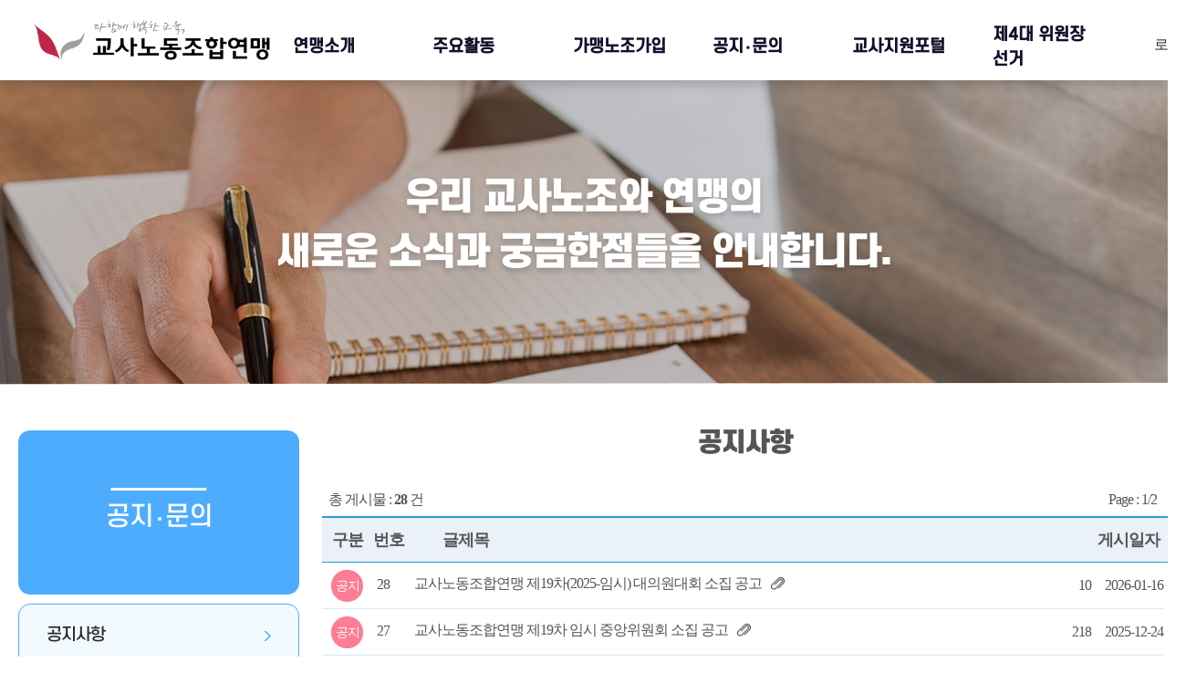

--- FILE ---
content_type: text/html; charset=UTF-8
request_url: https://www.kftu.net/sub_index.php?page=4&subm=0
body_size: 310517
content:
<!DOCTYPE html>
<html lang="ko" class="no-js">
<head> 
  <meta charset="utf-8">
  <meta http-equiv="X-UA-Compatible" content="IE=edge">
  <script async src="https://www.googletagmanager.com/gtag/js?id=UA-194348970-1"></script>
    <script>
        window.dataLayer = window.dataLayer || [];
        function gtag(){dataLayer.push(arguments);}
        gtag('js', new Date());
        gtag('config', 'UA-194348970-1');
    </script>
    <meta name="naver-site-verification" content="86fd6be1ac482e09990571de8a607caab6aea2e6" />
    <meta name="naver-site-verification" content="8155bf10b76010c020bf5cc3e18f09f0d78b42cd"/>
    <meta name="naver-site-verification" content="e44f594a650be621d644a8fb00735af5ef3f66c7">
    <meta name="google-site-verification" content="H7rvpqMqosBX-t7PgnsM0h4W6aXDR0-fca6nvuCbaI4">
	<meta name="viewport" content="width=device-width, initial-scale=1, user-scalable=yes, minimum-scale=1">
	<title>교사노동조합연맹</title>
	<meta name="subject" content="젊고! 새로운! 교사들의 노동조합. 교사노동조합 !">
	<meta name="description" content="다 함께 행복한 교육, 교사노조연맹">
    <meta name="keywords" content="교사노동조합연맹, 교사노조연맹, 교원노동조합연맹, 교원노조연맹, 교사노동조합, 교사노조, 교원노조, 교사조합연맹, 교사연맹, 교원연맹">
    <meta property="og:type" content="website">
	<meta property="og:title" content="교사노동조합연맹">
	<meta property="og:site_name" content="교사노동조합연맹 홈페이지">
	<meta property="og:image" content="/images/main/webp031.png">
    <meta property="og:description" content="다 함께 행복한 교육, 교사노조연맹">
  
    <link rel = "icon" href = "/images/icon/favicon.ico">
	<link href="/css/bootstrap.min.css" rel="stylesheet"> 
	<link href="/css/CommonBasic.css" rel="stylesheet">
	<link href="/css/CommonStyle.css" rel="stylesheet"> 
    <link href="/css/summernote-lite.css" rel="stylesheet"> 
    <link href="/css/aos-2.3.1.css" rel="stylesheet">
    <link href="/css/common.css" rel="stylesheet">
    <link href="/css/swiper.min.css" rel="stylesheet">
    <link href="/css/style.css" rel="stylesheet">
    <link href="/css/bs4u_style.css" rel="stylesheet" />
	<script src="https://code.jquery.com/jquery-3.2.1.min.js"></script>
	<script src="https://code.jquery.com/ui/1.12.1/jquery-ui.js"></script>
	<script src="https://ajax.googleapis.com/ajax/libs/jquery/1.11.2/jquery.min.js"></script>
	<script src="/js/bootstrap.min.js"></script>
	<script src="/js/jquery.cookie.min.js"></script>
    <script src="/js/jquery.js"></script>
    <script src="/js/script.js"></script>
    <script src="/js/swiper.min.js"></script>
    <script src="/js/aos-2.3.1.js"></script> 
    <script src="/js/sweetalert.min.js"></script>
    <script src="/js/script_swalert.js"></script>
    <script src="/js/ui_common.js" defer></script>
    <script src="/js/summernote-ko-KR.min.js"></script>
    <script src="/js/summernote-lite.js"></script>
    <script src="/js/packery.pkgd.min.js"></script>
    <meta name="msapplication-TileColor" content="#da532c">
    <meta name="theme-color" content="#ffffff">
    <link href="/css/summernote-lite.css" rel="stylesheet"> 
    
<body>
    <div id="wrap">
        <header id="header">
    <nav class="header-wrap col-group container">
        <a href="/index.php">
            <img class="logo" src="/images/main/logo1.png" alt="">
        </a>
                <ul class="gnb col-group">
                            <li>
                    <a href="/sub_index.php?page=1" target="_self" class="g-sans"><p class="main-headmenu">연맹소개</p></a>

                    <ul class="gnb-sub shadow">
                                                    <li> 
                                <a href="/sub_index.php?page=1&subm=0" target="_self" class="fs-b16 sub_menu text-left">
                                    <p class="flex-left">▪연맹 소개</p>
                                </a>
                            </li>
                                                        <li> 
                                <a href="/sub_index.php?page=1&subm=1" target="_self" class="fs-b16 sub_menu text-left">
                                    <p class="flex-left">▪위원장 인사말</p>
                                </a>
                            </li>
                                                        <li> 
                                <a href="/sub_index.php?page=1&subm=2" target="_self" class="fs-b16 sub_menu text-left">
                                    <p class="flex-left">▪연혁 및 강령</p>
                                </a>
                            </li>
                                                        <li> 
                                <a href="/sub_index.php?page=1&subm=3" target="_self" class="fs-b16 sub_menu text-left">
                                    <p class="flex-left">▪조직구성</p>
                                </a>
                            </li>
                                                        <li> 
                                <a href="/sub_index.php?page=1&subm=4" target="_self" class="fs-b16 sub_menu text-left">
                                    <p class="flex-left">▪오시는길</p>
                                </a>
                            </li>
                                                </ul>
                </li>
                                <li>
                    <a href="/sub_index.php?page=2" target="_self" class="g-sans"><p class="main-headmenu">주요활동</p></a>

                    <ul class="gnb-sub shadow">
                                                    <li> 
                                <a href="/sub_index.php?page=2&subm=0" target="_self" class="fs-b16 sub_menu text-left">
                                    <p class="flex-left">▪카드뉴스</p>
                                </a>
                            </li>
                                                        <li> 
                                <a href="/sub_index.php?page=2&subm=1" target="_self" class="fs-b16 sub_menu text-left">
                                    <p class="flex-left">▪보도자료</p>
                                </a>
                            </li>
                                                        <li> 
                                <a href="/sub_index.php?page=2&subm=2" target="_self" class="fs-b16 sub_menu text-left">
                                    <p class="flex-left">▪언론 속 연맹</p>
                                </a>
                            </li>
                                                        <li> 
                                <a href="/sub_index.php?page=2&subm=3" target="_self" class="fs-b16 sub_menu text-left">
                                    <p class="flex-left">▪교육현안진단</p>
                                </a>
                            </li>
                                                        <li> 
                                <a href="/sub_index.php?page=2&subm=4" target="_self" class="fs-b16 sub_menu text-left">
                                    <p class="flex-left">▪자료실</p>
                                </a>
                            </li>
                                                </ul>
                </li>
                                <li>
                    <a href="/sub_index.php?page=3" target="_self" class="g-sans"><p class="main-headmenu">가맹노조가입</p></a>

                    <ul class="gnb-sub shadow">
                                                    <li> 
                                <a href="/sub_index.php?page=3&subm=0" target="_self" class="fs-b16 sub_menu text-left">
                                    <p class="flex-left">▪조합가입</p>
                                </a>
                            </li>
                                                        <li> 
                                <a href="/sub_index.php?page=3&subm=1" target="_self" class="fs-b16 sub_menu text-left">
                                    <p class="flex-left">▪시도단위노조</p>
                                </a>
                            </li>
                                                        <li> 
                                <a href="/sub_index.php?page=3&subm=2" target="_self" class="fs-b16 sub_menu text-left">
                                    <p class="flex-left">▪전국단위노조</p>
                                </a>
                            </li>
                                                        <li> 
                                <a href="https://ctu.kr/kftuorg/sub/index_18_Change.php" target="_blank" class="fs-b16 sub_menu text-left">
                                    <p class="flex-left">▪가입확인>학교수정</p>
                                </a>
                            </li>
                                                </ul>
                </li>
                                <li>
                    <a href="/sub_index.php?page=4" target="_self" class="g-sans"><p class="main-headmenu">공지‧문의</p></a>

                    <ul class="gnb-sub shadow">
                                                    <li> 
                                <a href="/sub_index.php?page=4&subm=0" target="_self" class="fs-b16 sub_menu text-left">
                                    <p class="flex-left">▪공지사항</p>
                                </a>
                            </li>
                                                        <li> 
                                <a href="/sub_index.php?page=4&subm=1" target="_self" class="fs-b16 sub_menu text-left">
                                    <p class="flex-left">▪자주묻는질문</p>
                                </a>
                            </li>
                                                        <li> 
                                <a href="/sub_index.php?page=4&subm=2" target="_self" class="fs-b16 sub_menu text-left">
                                    <p class="flex-left">▪공간예약</p>
                                </a>
                            </li>
                                                        <li> 
                                <a href="/sub_index.php?page=4&subm=3" target="_self" class="fs-b16 sub_menu text-left">
                                    <p class="flex-left">▪추모공간</p>
                                </a>
                            </li>
                                                        <li> 
                                <a href="/sub_index.php?page=4&subm=4" target="_self" class="fs-b16 sub_menu text-left">
                                    <p class="flex-left">▪제휴협약</p>
                                </a>
                            </li>
                                                </ul>
                </li>
                                <li>
                    <a href="/sub_index.php?page=5" target="_self" class="g-sans"><p class="main-headmenu">교사지원포털</p></a>

                    <ul class="gnb-sub shadow">
                                                    <li> 
                                <a href="/sub_index.php?page=5&subm=0" target="_self" class="fs-b16 sub_menu text-left">
                                    <p class="flex-left">▪이용안내</p>
                                </a>
                            </li>
                                                        <li> 
                                <a href="/sub_index.php?page=5&subm=1" target="_self" class="fs-b16 sub_menu text-left">
                                    <p class="flex-left">▪수업나눔</p>
                                </a>
                            </li>
                                                        <li> 
                                <a href="/sub_index.php?page=5&subm=2" target="_self" class="fs-b16 sub_menu text-left">
                                    <p class="flex-left">▪교권‧법률</p>
                                </a>
                            </li>
                                                        <li> 
                                <a href="/sub_index.php?page=5&subm=3" target="_self" class="fs-b16 sub_menu text-left">
                                    <p class="flex-left">▪생활교육</p>
                                </a>
                            </li>
                                                        <li> 
                                <a href="/sub_index.php?page=5&subm=4" target="_self" class="fs-b16 sub_menu text-left">
                                    <p class="flex-left">▪학교업무</p>
                                </a>
                            </li>
                                                </ul>
                </li>
                                <li>
                    <a href="/sub_index.php?page=6" target="_self" class="g-sans"><p class="main-headmenu">제4대 위원장 선거</p></a>

                    <ul class="gnb-sub shadow">
                                                    <li> 
                                <a href="/sub_index.php?page=6&subm=0" target="_self" class="fs-b16 sub_menu text-left">
                                    <p class="flex-left">▪선관위공보</p>
                                </a>
                            </li>
                                                        <li> 
                                <a href="/sub_index.php?page=6&subm=1" target="_self" class="fs-b16 sub_menu text-left">
                                    <p class="flex-left">▪선거운동 게시판</p>
                                </a>
                            </li>
                                                        <li> 
                                <a href="https://ctu.kr/kftuorg/sub/index_18_Change.php" target="_blank" class="fs-b16 sub_menu text-left">
                                    <p class="flex-left">▪선관위에 문의</p>
                                </a>
                            </li>
                                                </ul>
                </li>
                        </ul>
        <div class="gnb-right col-group">
            <button class="login-btn mg-b3" style="min-width:130px !important;">
                <a href="/loginpro/signin.php" style="padding:0 10px;">로그인</a>&ensp;            </button>

            <div class="sitemap-open" style="margin:-5px 0 0 5px; padding:0;">
                
<style> 
    .h-line:hover { background-color: #ffffff; color:red; font-weight:700; }
    .sub-line { margin:5px 10px; border-bottom:1px solid #d0d0d0; padding:5px 10px; }
</style> 
<input id="submnu1_chk" type="hidden" value="0">
<input id="submnu2_chk" type="hidden" value="0">
<input id="submnu3_chk" type="hidden" value="1">
<input id="submnu4_chk" type="hidden" value="1">
<input id="submnu5_chk" type="hidden" value="1">
<div class="dropdn" style="padding:1px 0;">
    <div class="dropdn-button">
        <img src="/images/icon/menu.png" style="width:30px; height:28px; padding:1px; margin-left:-13px;">
    </div>
    <div class="dropdn-box text-left b-cl0 fs-16" style="width:220px; margin:-3px 0 0 -150px; border:1px solid #babeff;">
        <a class="bg-sky text-center sub-line fs-b18" style="height:30px; padding:5px 10px;" href="/loginpro/signin.php">로그인(등록)</a>
                        <a id="side_suba1" class="fs-b16 h-line sub-line" type="button" onclick="submnu_chk(1)" 
                    style="padding:10px; color:#02c3c3;">+&nbsp;연맹소개                </a>
                <div id="side_sub1" class="side_submenu" style="display:block">
                    <a class="h-line sub-line font-blk6" href="sub_index.php?page=1&subm=0" target="_self" style="height:30px;padding:2px 5px 10px;">- 연맹 소개</a><a class="h-line sub-line font-blk6" href="sub_index.php?page=1&subm=1" target="_self" style="height:30px;padding:2px 5px 10px;">- 위원장 인사말</a><a class="h-line sub-line font-blk6" href="sub_index.php?page=1&subm=2" target="_self" style="height:30px;padding:2px 5px 10px;">- 연혁 및 강령</a><a class="h-line sub-line font-blk6" href="sub_index.php?page=1&subm=3" target="_self" style="height:30px;padding:2px 5px 10px;">- 조직구성</a><a class="h-line sub-line font-blk6" href="sub_index.php?page=1&subm=4" target="_self" style="height:30px;padding:2px 5px 10px;">- 오시는길</a> 
                </div>
                                <a id="side_suba2" class="fs-b16 h-line sub-line" type="button" onclick="submnu_chk(2)" 
                    style="padding:10px; color:#02c3c3;">+&nbsp;주요활동                </a>
                <div id="side_sub2" class="side_submenu" style="display:block">
                    <a class="h-line sub-line font-blk6" href="sub_index.php?page=2&subm=0" target="_self" style="height:30px;padding:2px 5px 10px;">- 카드뉴스</a><a class="h-line sub-line font-blk6" href="sub_index.php?page=2&subm=1" target="_self" style="height:30px;padding:2px 5px 10px;">- 보도자료</a><a class="h-line sub-line font-blk6" href="sub_index.php?page=2&subm=2" target="_self" style="height:30px;padding:2px 5px 10px;">- 언론 속 연맹</a><a class="h-line sub-line font-blk6" href="sub_index.php?page=2&subm=3" target="_self" style="height:30px;padding:2px 5px 10px;">- 교육현안진단</a><a class="h-line sub-line font-blk6" href="sub_index.php?page=2&subm=4" target="_self" style="height:30px;padding:2px 5px 10px;">- 자료실</a> 
                </div>
                                <a id="side_suba3" class="fs-b16 h-line sub-line" type="button" onclick="submnu_chk(3)" 
                    style="padding:10px; color:#02c3c3;">+&nbsp;가맹노조                </a>
                <div id="side_sub3" class="side_submenu" style="display:block">
                    <a class="h-line sub-line font-blk6" href="sub_index.php?page=3&subm=0" target="_self" style="height:30px;padding:2px 5px 10px;">- 조합가입</a><a class="h-line sub-line font-blk6" href="sub_index.php?page=3&subm=1&union=1" target="_self" style="height:30px;padding:2px 5px 10px;">- 시도단위노조</a><a class="h-line sub-line font-blk6" href="sub_index.php?page=3&subm=2&union=2" target="_self" style="height:30px;padding:2px 5px 10px;">- 전국단위노조</a><a class="h-line sub-line font-blk6" href="sub_https://ctu.kr/kftuorg/sub/index_18_Change.php" target="_blank" style="height:30px;padding:2px 5px 10px;">- 가입확인>학교수정</a> 
                </div>
                                <a id="side_suba4" class="fs-b16 h-line sub-line" type="button" onclick="submnu_chk(4)" 
                    style="padding:10px; color:#02c3c3;">+&nbsp;공지‧문의                </a>
                <div id="side_sub4" class="side_submenu" style="display:block">
                    <a class="h-line sub-line font-blk6" href="sub_index.php?page=4&subm=0" target="_self" style="height:30px;padding:2px 5px 10px;">- 공지사항</a><a class="h-line sub-line font-blk6" href="sub_index.php?page=4&subm=1" target="_self" style="height:30px;padding:2px 5px 10px;">- 자주묻는질문</a><a class="h-line sub-line font-blk6" href="sub_index.php?page=4&subm=2" target="_self" style="height:30px;padding:2px 5px 10px;">- 공간예약</a><a class="h-line sub-line font-blk6" href="sub_index.php?page=4&subm=3" target="_self" style="height:30px;padding:2px 5px 10px;">- 추모공간</a><a class="h-line sub-line font-blk6" href="sub_index.php?page=4&subm=4" target="_self" style="height:30px;padding:2px 5px 10px;">- 제휴협약</a> 
                </div>
                                <a id="side_suba5" class="fs-b16 h-line sub-line" type="button" onclick="submnu_chk(5)" 
                    style="padding:10px; color:#02c3c3;">+&nbsp;교사지원포털                </a>
                <div id="side_sub5" class="side_submenu" style="display:block">
                    <a class="h-line sub-line font-blk6" href="sub_index.php?page=5&subm=0" target="_self" style="height:30px;padding:2px 5px 10px;">- 이용안내</a><a class="h-line sub-line font-blk6" href="sub_index.php?page=5&subm=1" target="_self" style="height:30px;padding:2px 5px 10px;">- 수업나눔</a><a class="h-line sub-line font-blk6" href="sub_index.php?page=5&subm=2" target="_self" style="height:30px;padding:2px 5px 10px;">- 교권‧법률</a><a class="h-line sub-line font-blk6" href="sub_index.php?page=5&subm=3" target="_self" style="height:30px;padding:2px 5px 10px;">- 생활교육</a><a class="h-line sub-line font-blk6" href="sub_index.php?page=5&subm=4" target="_self" style="height:30px;padding:2px 5px 10px;">- 학교업무</a> 
                </div>
                                <a id="side_suba6" class="fs-b16 h-line sub-line" type="button" onclick="submnu_chk(6)" 
                    style="padding:10px; color:#02c3c3;">+&nbsp;제4대 위원장 선거                </a>
                <div id="side_sub6" class="side_submenu" style="display:block">
                    <a class="h-line sub-line font-blk6" href="sub_index.php?page=6&subm=0" target="_self" style="height:30px;padding:2px 5px 10px;">- 선관위공보</a><a class="h-line sub-line font-blk6" href="sub_index.php?page=6&subm=1" target="_self" style="height:30px;padding:2px 5px 10px;">- 선거운동 게시판</a><a class="h-line sub-line font-blk6" href="sub_https://ctu.kr/kftuorg/sub/index_18_Change.php" target="_blank" style="height:30px;padding:2px 5px 10px;">- 선관위에 문의</a> 
                </div>
                    </div>
</div>
<script>
function searchMobileFormCheck() {
    $('#searchMobileForm').css({"display" : "block"});
    document.getElementById("svid").scrollIntoView();
}
for(ii=1; ii<6; ii++){
    submnu_chk(ii);
}
function submnu_chk(si) {
    if($('#submnu'+si+'_chk').val() == '1') {
        $('#submnu'+si+'_chk').val("0");
        $('#side_sub'+si).css({"display" : "none"});
        $('#side_suba'+si).css({"color" : "#02c3c3"});
    } else {
        $('#submnu'+si+'_chk').val("1");
        $('#side_sub'+si).css({"display" : "block"});
        $('#side_suba'+si).css({"color" : "rgb(240 139 170)"});
    }
 }
 </script>            </div>

            <!-- <div class="search-open" style="padding:0">
                <img src="/images/icon/search.png" style="width:22px; height:auto;" alt="">
            </div> -->

            <div class="box-search">
                <div class="m-input-text type01">
                    <!-- <input type="text" name="svid" value="" placeholder="검색어를 입력해주세요."> -->

                    <!-- <img src="/images/icon/search.png" style="width:22px; height:auto;" alt="" class="m-input-text-deco"> -->
                    <img src="/images/icon/plus.png" alt="" class="m-input-text-deco m-input-text-deco2 btn-close">
                </div>
            </div>
        </div>
    </nav>
    
    <div id="site_map">
        
    <div class="sitemap-wrap container">
        <div>
            <a href="">
                <img class="mb-logo" src="/images/main/logo11.png" alt="">
            </a>
        </div>
        <button class="close">
            <i class="xi-close"></i>
        </button>
        <ul class="sitemap-list col-group">
            <li>
                <a href="/loginpro/signin.php" >    
                    <p class="g-sans">로그인
                        <i class="xi-angle-down"></i>
                    </p>
                </a>
            </li>
                            <li>
                    <p class="g-sans">연맹소개                        <i class="xi-angle-down"></i>
                    </p>
                    <ul class="sitemap-sub-list">
                                                    <li>
                                <a href="/sub_index.php?page=1&subm=0" target="_self">연맹 소개</a>
                            </li>
                                                        <li>
                                <a href="/sub_index.php?page=1&subm=1" target="_self">위원장 인사말</a>
                            </li>
                                                        <li>
                                <a href="/sub_index.php?page=1&subm=2" target="_self">연혁 및 강령</a>
                            </li>
                                                        <li>
                                <a href="/sub_index.php?page=1&subm=3" target="_self">조직구성</a>
                            </li>
                                                        <li>
                                <a href="/sub_index.php?page=1&subm=4" target="_self">오시는길</a>
                            </li>
                                                </ul>
                </li>
                                <li>
                    <p class="g-sans">주요활동                        <i class="xi-angle-down"></i>
                    </p>
                    <ul class="sitemap-sub-list">
                                                    <li>
                                <a href="/sub_index.php?page=2&subm=0" target="_self">카드뉴스</a>
                            </li>
                                                        <li>
                                <a href="/sub_index.php?page=2&subm=1" target="_self">보도자료</a>
                            </li>
                                                        <li>
                                <a href="/sub_index.php?page=2&subm=2" target="_self">언론 속 연맹</a>
                            </li>
                                                        <li>
                                <a href="/sub_index.php?page=2&subm=3" target="_self">교육현안진단</a>
                            </li>
                                                        <li>
                                <a href="/sub_index.php?page=2&subm=4" target="_self">자료실</a>
                            </li>
                                                </ul>
                </li>
                                <li>
                    <p class="g-sans">가맹노조가입                        <i class="xi-angle-down"></i>
                    </p>
                    <ul class="sitemap-sub-list">
                                                    <li>
                                <a href="/sub_index.php?page=3&subm=0" target="_self">조합가입</a>
                            </li>
                                                        <li>
                                <a href="/sub_index.php?page=3&subm=1" target="_self">시도단위노조</a>
                            </li>
                                                        <li>
                                <a href="/sub_index.php?page=3&subm=2" target="_self">전국단위노조</a>
                            </li>
                                                        <li>
                                <a href="/sub_index.php?page=3&subm=3" target="_blank">가입확인>학교수정</a>
                            </li>
                                                </ul>
                </li>
                                <li>
                    <p class="g-sans">공지‧문의                        <i class="xi-angle-down"></i>
                    </p>
                    <ul class="sitemap-sub-list">
                                                    <li>
                                <a href="/sub_index.php?page=4&subm=0" target="_self">공지사항</a>
                            </li>
                                                        <li>
                                <a href="/sub_index.php?page=4&subm=1" target="_self">자주묻는질문</a>
                            </li>
                                                        <li>
                                <a href="/sub_index.php?page=4&subm=2" target="_self">공간예약</a>
                            </li>
                                                        <li>
                                <a href="/sub_index.php?page=4&subm=3" target="_self">추모공간</a>
                            </li>
                                                        <li>
                                <a href="/sub_index.php?page=4&subm=4" target="_self">제휴협약</a>
                            </li>
                                                </ul>
                </li>
                                <li>
                    <p class="g-sans">교사지원포털                        <i class="xi-angle-down"></i>
                    </p>
                    <ul class="sitemap-sub-list">
                                                    <li>
                                <a href="/sub_index.php?page=5&subm=0" target="_self">이용안내</a>
                            </li>
                                                        <li>
                                <a href="/sub_index.php?page=5&subm=1" target="_self">수업나눔</a>
                            </li>
                                                        <li>
                                <a href="/sub_index.php?page=5&subm=2" target="_self">교권‧법률</a>
                            </li>
                                                        <li>
                                <a href="/sub_index.php?page=5&subm=3" target="_self">생활교육</a>
                            </li>
                                                        <li>
                                <a href="/sub_index.php?page=5&subm=4" target="_self">학교업무</a>
                            </li>
                                                </ul>
                </li>
                                <li>
                    <p class="g-sans">제4대 위원장 선거                        <i class="xi-angle-down"></i>
                    </p>
                    <ul class="sitemap-sub-list">
                                                    <li>
                                <a href="/sub_index.php?page=6&subm=0" target="_self">선관위공보</a>
                            </li>
                                                        <li>
                                <a href="/sub_index.php?page=6&subm=1" target="_self">선거운동 게시판</a>
                            </li>
                                                        <li>
                                <a href="/sub_index.php?page=6&subm=2" target="_blank">선관위에 문의</a>
                            </li>
                                                </ul>
                </li>
                        </ul>
    </div>    </div>
</header>            <input type="hidden" name="m10Chk_v" value="1">
            <input name="login_chk" type="hidden" value="0">
            <input name="rv_level" type="hidden" value="0">
            <input name="idxx" type="hidden" value="0">
            <main id="main" class="main">
                <div class="sub-visual" style="background:url('/images/main/sub4.png'); background-size:cover; background-position:center;">
                    <h3 class="title" style="line-height:1.5em;">
우리 교사노조와 연맹의 <br>새로운 소식과 궁금한점들을 안내합니다.</h3>
                </div>
                <div class="wrap">
                    <div class="sidebar">       
                        <div class="top">
                            <h3 class="title">공지‧문의</h3>
                        </div>
                        <div class="links">
                            <div class="link-wrap">
                                                                    <a href="/sub_index.php?page=4&subm=0" target="_self" class="link active">공지사항 
                                        <img id="arrow-right" src="/images/icon/arrow-right.png" alt="">
                                    </a>
                                                                        <a href="/sub_index.php?page=4&subm=1" target="_self" class="link ">자주묻는질문 
                                        <img id="arrow-right" src="/images/icon/arrow-right.png" alt="">
                                    </a>
                                                                        <a href="/sub_index.php?page=4&subm=2" target="_self" class="link ">공간예약 
                                        <img id="arrow-right" src="/images/icon/arrow-right.png" alt="">
                                    </a>
                                                                        <a href="/sub_index.php?page=4&subm=3" target="_self" class="link ">추모공간 
                                        <img id="arrow-right" src="/images/icon/arrow-right.png" alt="">
                                    </a>
                                                                        <a href="/sub_index.php?page=4&subm=4" target="_self" class="link ">제휴협약 
                                        <img id="arrow-right" src="/images/icon/arrow-right.png" alt="">
                                    </a>
                                                                    <input name="menu_view" type="hidden" value="0">
                            </div>
                        </div>
                    </div>

                    <div class="boxes contents-wrap">
                        <div class="box-wrap">
                            <div class="box area-notice">
                                <div class="container3b font-blk8 text-left" style="width:100%; padding:0 10px">
    </div>
<script>
    function webpage_Update_Process(idx, pagekey){
        window.open("/sub/index_main_06_expertwrite.php?idx="+idx+"&pagekey="+pagekey, "_blank", "top=10, left=50, width=950px, height=980px");
    }
</script><!-- <meta name="viewport" content="width=device-width, initial-scale=1, minimum-scale=1" /> -->

<style>
    .form-control { border: 1px solid #767b7d; padding: 1px 10px; width: 250px; height: 30px; margin: 0 5px; }
    label { margin-top:4px; }
    @media screen and (max-width:480px) {
        .form-control { border: 1px solid #767b7d; padding: 1px 10px; width: 180px; height: 30px; margin: 0 5px; }
    }
</style>
<!-- <meta name="viewport" content="width=device-width, initial-scale=1, user-scalable=no, maximum-scale=1,minimum-scale=1"> -->
<input type="hidden" name="did" value="4">
<input type="hidden" name="old_idx" value="0">
<input type="hidden" name="userid" value="">
<h3 class="page-title type01">공지사항</h3>
<div class="container3b top">
    <div class="count">&ensp;총 게시물 : <span class="point">28</span> 건</div>
    <div class="right-box" style="padding-right:5px;">Page : <span class="point">1/2</span>&ensp;</div>
</div>
<table class="container3b m-table type01" style="margin-top:-5px;">
    <thead>
        <tr class="blue-under-thin" style="height:45px;">
            <th class="text-center" style="width:06%;">구분</th>
            <th class="text-left div_500" style="width:06%;">번호</th>
            <th class="text-left" style="width:70%; padding:0 10px 0 20px;">글제목</th>
            <th class="text-right" style="padding-right:5px; min-width:150px; width:09%;">게시일자&nbsp;</th>
        </tr>
    </thead>
</table>
<div class="container3b text-center" style="line-height:noraml; padding-right:5px;">
            <div class="pd-t8 pd-b7 onhover fs-16" type="button" onclick="wboard_View_Check(6863, 0,'kftu1216')">
            <div id="view-07-list-6863" class="flex-between" style="min-height:28px">
                <span class="boxx board category category4" style="font-size:14px;">공지</span>
                <span class="text-left div_500" style="padding:8px 5px 0 5px; width:50px;">28</span>
                <div class="flex-between font-sp1-1 text-left" style="">
                    <div class="flex-between">
                        <p class="font-sp1-0 mg-t3 text-justify" style="min-width:260px; padding-right:10px;">교사노동조합연맹 제19차(2025-임시) 대의원대회 소집 공고&ensp;
                                                            <img class="text-left mg-b3" src="/icon/clip01.png" style="width:15px; height:15px;" alt="첨부파일">&ensp;
                                                        </p>
                        <div class="flex-right mg-t5" style="min-width:60px; max-width:130px;">
                                                        <p class="text-right" style="min-width:120px;">10&emsp;2026-01-16</p>
                        </div>
                    </div>
                </div>
            </div>
        </div>
        <div style="border-bottom: 1px solid #d2eaf7;"></div>
        <!-- 클릭시 아래 화면을 활성화 ==============================================================-->
        <div id="view-07-dsp-6863" class="box-shadow mg-t15 mg-b20 border1" style="display:none; margin:0 5px; padding: 8px 10px; margin-left:10px;">
            <div class="flex-between b-cl6" style="margin:2px 0 5px;">
                <p></p>                <p class="font-blkb6" style="padding:7px 0 0 10px;">교사노동조합연맹 제19차(2025-임시) 대의원대회 소집 공고&ensp;<span class="tc-blue fs-14"></span></p>
                <button onclick="linkCopy(6863)" class="font-blkb6" type="button" style="padding:0 10px;">링크복사</button>
                <img class="text-right rounded-full b-cl0" type="button" onclick="wboard_View_Check(6863)" title="닫기" 
                        src="/icon/close1.png" style="margin:-20px -18px 0 0; min-width:30px; height:30px;" alt="닫기버튼">
            </div>
                        <div class="font-blk6 text-justify font-sp1-1" style="width:100%; height:auto;"><p><img src="https://kftu.net/in_img/1836c2-sHNvbB.png" style="width: 924.016px;"><br></p></div>
                            <div class="border-bottom mt-t15"></div>
                <div class="text-center font-blue6 mg-t15" style="font-weight:500; padding:10px">
                    <a class="flex-center" href="/lib/download.php?save_name=&upload_name=https://kftu.net/" type="button" 
                        title="다운로드">&nbsp;&emsp;<img src="/icon/down_icon.png" alt="다운로드" style="margin-top:-3px; width:20px">
                    </a>
                </div>
                <div class="border-bottom" style="margin-top:5px"></div>
                            <input id="view-07-chk-6863" type="hidden" value="0">
        </div>
        <!-- 접히는 비활성화 화면 끝==============================================================-->
                <div class="pd-t8 pd-b7 onhover fs-16" type="button" onclick="wboard_View_Check(6790, 0,'kftu1216')">
            <div id="view-07-list-6790" class="flex-between" style="min-height:28px">
                <span class="boxx board category category4" style="font-size:14px;">공지</span>
                <span class="text-left div_500" style="padding:8px 5px 0 5px; width:50px;">27</span>
                <div class="flex-between font-sp1-1 text-left" style="">
                    <div class="flex-between">
                        <p class="font-sp1-0 mg-t3 text-justify" style="min-width:260px; padding-right:10px;">교사노동조합연맹 제19차 임시 중앙위원회 소집 공고&ensp;
                                                            <img class="text-left mg-b3" src="/icon/clip01.png" style="width:15px; height:15px;" alt="첨부파일">&ensp;
                                                        </p>
                        <div class="flex-right mg-t5" style="min-width:60px; max-width:130px;">
                                                        <p class="text-right" style="min-width:120px;">218&emsp;2025-12-24</p>
                        </div>
                    </div>
                </div>
            </div>
        </div>
        <div style="border-bottom: 1px solid #d2eaf7;"></div>
        <!-- 클릭시 아래 화면을 활성화 ==============================================================-->
        <div id="view-07-dsp-6790" class="box-shadow mg-t15 mg-b20 border1" style="display:none; margin:0 5px; padding: 8px 10px; margin-left:10px;">
            <div class="flex-between b-cl6" style="margin:2px 0 5px;">
                <p></p>                <p class="font-blkb6" style="padding:7px 0 0 10px;">교사노동조합연맹 제19차 임시 중앙위원회 소집 공고&ensp;<span class="tc-blue fs-14"></span></p>
                <button onclick="linkCopy(6790)" class="font-blkb6" type="button" style="padding:0 10px;">링크복사</button>
                <img class="text-right rounded-full b-cl0" type="button" onclick="wboard_View_Check(6790)" title="닫기" 
                        src="/icon/close1.png" style="margin:-20px -18px 0 0; min-width:30px; height:30px;" alt="닫기버튼">
            </div>
                        <div class="font-blk6 text-justify font-sp1-1" style="width:100%; height:auto;"><p><img src="https://kftu.net/in_img/19c58D-hC2X4v.png" style="width: 924.016px;"><br></p></div>
                            <div class="border-bottom mt-t15"></div>
                <div class="text-center font-blue6 mg-t15" style="font-weight:500; padding:10px">
                    <a class="flex-center" href="/lib/download.php?save_name=&upload_name=https://kftu.net/" type="button" 
                        title="다운로드">&nbsp;&emsp;<img src="/icon/down_icon.png" alt="다운로드" style="margin-top:-3px; width:20px">
                    </a>
                </div>
                <div class="border-bottom" style="margin-top:5px"></div>
                            <input id="view-07-chk-6790" type="hidden" value="0">
        </div>
        <!-- 접히는 비활성화 화면 끝==============================================================-->
                <div class="pd-t8 pd-b7 onhover fs-16" type="button" onclick="wboard_View_Check(6749, 0,'kftu1216')">
            <div id="view-07-list-6749" class="flex-between" style="min-height:28px">
                <span class="boxx board category category4" style="font-size:14px;">공지</span>
                <span class="text-left div_500" style="padding:8px 5px 0 5px; width:50px;">26</span>
                <div class="flex-between font-sp1-1 text-left" style="">
                    <div class="flex-between">
                        <p class="font-sp1-0 mg-t3 text-justify" style="min-width:260px; padding-right:10px;">교사노동조합연맹 제18차(2025-임시) 대의원대회 소집 공고&ensp;
                                                            <img class="text-left mg-b3" src="/icon/clip01.png" style="width:15px; height:15px;" alt="첨부파일">&ensp;
                                                        </p>
                        <div class="flex-right mg-t5" style="min-width:60px; max-width:130px;">
                                                        <p class="text-right" style="min-width:120px;">251&emsp;2025-11-24</p>
                        </div>
                    </div>
                </div>
            </div>
        </div>
        <div style="border-bottom: 1px solid #d2eaf7;"></div>
        <!-- 클릭시 아래 화면을 활성화 ==============================================================-->
        <div id="view-07-dsp-6749" class="box-shadow mg-t15 mg-b20 border1" style="display:none; margin:0 5px; padding: 8px 10px; margin-left:10px;">
            <div class="flex-between b-cl6" style="margin:2px 0 5px;">
                <p></p>                <p class="font-blkb6" style="padding:7px 0 0 10px;">교사노동조합연맹 제18차(2025-임시) 대의원대회 소집 공고&ensp;<span class="tc-blue fs-14"></span></p>
                <button onclick="linkCopy(6749)" class="font-blkb6" type="button" style="padding:0 10px;">링크복사</button>
                <img class="text-right rounded-full b-cl0" type="button" onclick="wboard_View_Check(6749)" title="닫기" 
                        src="/icon/close1.png" style="margin:-20px -18px 0 0; min-width:30px; height:30px;" alt="닫기버튼">
            </div>
                        <div class="font-blk6 text-justify font-sp1-1" style="width:100%; height:auto;"><p><img src="https://kftu.net/in_img/9b59eR-VxkYdo.png" style="width: 924.016px;"><br></p></div>
                            <div class="border-bottom mt-t15"></div>
                <div class="text-center font-blue6 mg-t15" style="font-weight:500; padding:10px">
                    <a class="flex-center" href="/lib/download.php?save_name=&upload_name=https://kftu.net/" type="button" 
                        title="다운로드">&nbsp;&emsp;<img src="/icon/down_icon.png" alt="다운로드" style="margin-top:-3px; width:20px">
                    </a>
                </div>
                <div class="border-bottom" style="margin-top:5px"></div>
                            <input id="view-07-chk-6749" type="hidden" value="0">
        </div>
        <!-- 접히는 비활성화 화면 끝==============================================================-->
                <div class="pd-t8 pd-b7 onhover fs-16" type="button" onclick="wboard_View_Check(6745, 0,'lst1571')">
            <div id="view-07-list-6745" class="flex-between" style="min-height:28px">
                <span class="boxx board category category4" style="font-size:14px;">공지</span>
                <span class="text-left div_500" style="padding:8px 5px 0 5px; width:50px;">25</span>
                <div class="flex-between font-sp1-1 text-left" style="">
                    <div class="flex-between">
                        <p class="font-sp1-0 mg-t3 text-justify" style="min-width:260px; padding-right:10px;">교사노동조합연맹 제18차 임시 중앙위원회 소집 공고&ensp;
                                                            <img class="text-left mg-b3" src="/icon/clip01.png" style="width:15px; height:15px;" alt="첨부파일">&ensp;
                                                        </p>
                        <div class="flex-right mg-t5" style="min-width:60px; max-width:130px;">
                                                        <p class="text-right" style="min-width:120px;">206&emsp;2025-11-21</p>
                        </div>
                    </div>
                </div>
            </div>
        </div>
        <div style="border-bottom: 1px solid #d2eaf7;"></div>
        <!-- 클릭시 아래 화면을 활성화 ==============================================================-->
        <div id="view-07-dsp-6745" class="box-shadow mg-t15 mg-b20 border1" style="display:none; margin:0 5px; padding: 8px 10px; margin-left:10px;">
            <div class="flex-between b-cl6" style="margin:2px 0 5px;">
                <p></p>                <p class="font-blkb6" style="padding:7px 0 0 10px;">교사노동조합연맹 제18차 임시 중앙위원회 소집 공고&ensp;<span class="tc-blue fs-14"></span></p>
                <button onclick="linkCopy(6745)" class="font-blkb6" type="button" style="padding:0 10px;">링크복사</button>
                <img class="text-right rounded-full b-cl0" type="button" onclick="wboard_View_Check(6745)" title="닫기" 
                        src="/icon/close1.png" style="margin:-20px -18px 0 0; min-width:30px; height:30px;" alt="닫기버튼">
            </div>
                        <div class="font-blk6 text-justify font-sp1-1" style="width:100%; height:auto;"><p><img src="https://kftu.net/in_img/a407di-kWuzyG.jpg" style="width: 921.333px;"><br></p></div>
                            <div class="border-bottom mt-t15"></div>
                <div class="text-center font-blue6 mg-t15" style="font-weight:500; padding:10px">
                    <a class="flex-center" href="/lib/download.php?save_name=&upload_name=https://kftu.net/" type="button" 
                        title="다운로드">&nbsp;&emsp;<img src="/icon/down_icon.png" alt="다운로드" style="margin-top:-3px; width:20px">
                    </a>
                </div>
                <div class="border-bottom" style="margin-top:5px"></div>
                            <input id="view-07-chk-6745" type="hidden" value="0">
        </div>
        <!-- 접히는 비활성화 화면 끝==============================================================-->
                <div class="pd-t8 pd-b7 onhover fs-16" type="button" onclick="wboard_View_Check(6499, 0,'kftu1216')">
            <div id="view-07-list-6499" class="flex-between" style="min-height:28px">
                <span class="boxx board category category4" style="font-size:14px;">공지</span>
                <span class="text-left div_500" style="padding:8px 5px 0 5px; width:50px;">24</span>
                <div class="flex-between font-sp1-1 text-left" style="">
                    <div class="flex-between">
                        <p class="font-sp1-0 mg-t3 text-justify" style="min-width:260px; padding-right:10px;">교사노동조합연맹 제17차(2025-임시) 대의원대회 소집 공고&ensp;
                                                            <img class="text-left mg-b3" src="/icon/clip01.png" style="width:15px; height:15px;" alt="첨부파일">&ensp;
                                                        </p>
                        <div class="flex-right mg-t5" style="min-width:60px; max-width:130px;">
                                                        <p class="text-right" style="min-width:120px;">56&emsp;2025-09-04</p>
                        </div>
                    </div>
                </div>
            </div>
        </div>
        <div style="border-bottom: 1px solid #d2eaf7;"></div>
        <!-- 클릭시 아래 화면을 활성화 ==============================================================-->
        <div id="view-07-dsp-6499" class="box-shadow mg-t15 mg-b20 border1" style="display:none; margin:0 5px; padding: 8px 10px; margin-left:10px;">
            <div class="flex-between b-cl6" style="margin:2px 0 5px;">
                <p></p>                <p class="font-blkb6" style="padding:7px 0 0 10px;">교사노동조합연맹 제17차(2025-임시) 대의원대회 소집 공고&ensp;<span class="tc-blue fs-14"></span></p>
                <button onclick="linkCopy(6499)" class="font-blkb6" type="button" style="padding:0 10px;">링크복사</button>
                <img class="text-right rounded-full b-cl0" type="button" onclick="wboard_View_Check(6499)" title="닫기" 
                        src="/icon/close1.png" style="margin:-20px -18px 0 0; min-width:30px; height:30px;" alt="닫기버튼">
            </div>
                        <div class="font-blk6 text-justify font-sp1-1" style="width:100%; height:auto;"></div>
                            <div class="border-bottom mt-t15"></div>
                <div class="text-center font-blue6 mg-t15" style="font-weight:500; padding:10px">
                    <a class="flex-center" href="/lib/download.php?save_name=제17차(2025-임시) 대의원 대회 공고문.jpg&upload_name=https://kftu.net/uploadfile/img_68b934e8ca96f.jpg" type="button" 
                        title="다운로드">&nbsp;제17차(2025-임시) 대의원 대회 공고문.jpg&emsp;<img src="/icon/down_icon.png" alt="다운로드" style="margin-top:-3px; width:20px">
                    </a>
                </div>
                <div class="border-bottom" style="margin-top:5px"></div>
                            <input id="view-07-chk-6499" type="hidden" value="0">
        </div>
        <!-- 접히는 비활성화 화면 끝==============================================================-->
                <div class="pd-t8 pd-b7 onhover fs-16" type="button" onclick="wboard_View_Check(5932, 0,'kftu1216')">
            <div id="view-07-list-5932" class="flex-between" style="min-height:28px">
                <span class="boxx board category category4" style="font-size:14px;">공지</span>
                <span class="text-left div_500" style="padding:8px 5px 0 5px; width:50px;">23</span>
                <div class="flex-between font-sp1-1 text-left" style="">
                    <div class="flex-between">
                        <p class="font-sp1-0 mg-t3 text-justify" style="min-width:260px; padding-right:10px;">교사노동조합연맹 제16차(2025-임시) 대의원대회 소집 공고&ensp;
                                                            <img class="text-left mg-b3" src="/icon/clip01.png" style="width:15px; height:15px;" alt="첨부파일">&ensp;
                                                        </p>
                        <div class="flex-right mg-t5" style="min-width:60px; max-width:130px;">
                                                        <p class="text-right" style="min-width:120px;">202&emsp;2025-04-18</p>
                        </div>
                    </div>
                </div>
            </div>
        </div>
        <div style="border-bottom: 1px solid #d2eaf7;"></div>
        <!-- 클릭시 아래 화면을 활성화 ==============================================================-->
        <div id="view-07-dsp-5932" class="box-shadow mg-t15 mg-b20 border1" style="display:none; margin:0 5px; padding: 8px 10px; margin-left:10px;">
            <div class="flex-between b-cl6" style="margin:2px 0 5px;">
                <p></p>                <p class="font-blkb6" style="padding:7px 0 0 10px;">교사노동조합연맹 제16차(2025-임시) 대의원대회 소집 공고&ensp;<span class="tc-blue fs-14"></span></p>
                <button onclick="linkCopy(5932)" class="font-blkb6" type="button" style="padding:0 10px;">링크복사</button>
                <img class="text-right rounded-full b-cl0" type="button" onclick="wboard_View_Check(5932)" title="닫기" 
                        src="/icon/close1.png" style="margin:-20px -18px 0 0; min-width:30px; height:30px;" alt="닫기버튼">
            </div>
                        <div class="font-blk6 text-justify font-sp1-1" style="width:100%; height:auto;"></div>
                            <div class="border-bottom mt-t15"></div>
                <div class="text-center font-blue6 mg-t15" style="font-weight:500; padding:10px">
                    <a class="flex-center" href="/lib/download.php?save_name=16차 임시 대의원대회 공고문.jpg&upload_name=https://kftu.net/uploadfile/8e8b3g-G6ktHU.jpg" type="button" 
                        title="다운로드">&nbsp;16차 임시 대의원대회 공고문.jpg&emsp;<img src="/icon/down_icon.png" alt="다운로드" style="margin-top:-3px; width:20px">
                    </a>
                </div>
                <div class="border-bottom" style="margin-top:5px"></div>
                            <input id="view-07-chk-5932" type="hidden" value="0">
        </div>
        <!-- 접히는 비활성화 화면 끝==============================================================-->
                <div class="pd-t8 pd-b7 onhover fs-16" type="button" onclick="wboard_View_Check(5936, 0,'kftu1216')">
            <div id="view-07-list-5936" class="flex-between" style="min-height:28px">
                <span class="boxx board category category4" style="font-size:14px;">공지</span>
                <span class="text-left div_500" style="padding:8px 5px 0 5px; width:50px;">22</span>
                <div class="flex-between font-sp1-1 text-left" style="">
                    <div class="flex-between">
                        <p class="font-sp1-0 mg-t3 text-justify" style="min-width:260px; padding-right:10px;">교사노동조합연맹 제17차 임시 중앙위원회 소집 공고&ensp;
                                                            <img class="text-left mg-b3" src="/icon/clip01.png" style="width:15px; height:15px;" alt="첨부파일">&ensp;
                                                        </p>
                        <div class="flex-right mg-t5" style="min-width:60px; max-width:130px;">
                                                        <p class="text-right" style="min-width:120px;">35&emsp;2025-04-18</p>
                        </div>
                    </div>
                </div>
            </div>
        </div>
        <div style="border-bottom: 1px solid #d2eaf7;"></div>
        <!-- 클릭시 아래 화면을 활성화 ==============================================================-->
        <div id="view-07-dsp-5936" class="box-shadow mg-t15 mg-b20 border1" style="display:none; margin:0 5px; padding: 8px 10px; margin-left:10px;">
            <div class="flex-between b-cl6" style="margin:2px 0 5px;">
                <p></p>                <p class="font-blkb6" style="padding:7px 0 0 10px;">교사노동조합연맹 제17차 임시 중앙위원회 소집 공고&ensp;<span class="tc-blue fs-14"></span></p>
                <button onclick="linkCopy(5936)" class="font-blkb6" type="button" style="padding:0 10px;">링크복사</button>
                <img class="text-right rounded-full b-cl0" type="button" onclick="wboard_View_Check(5936)" title="닫기" 
                        src="/icon/close1.png" style="margin:-20px -18px 0 0; min-width:30px; height:30px;" alt="닫기버튼">
            </div>
                        <div class="font-blk6 text-justify font-sp1-1" style="width:100%; height:auto;"><p><img src="https://kftu.net/in_img/b5bads-J1dQlA.jpg" style="width: 925px;"><br></p></div>
                            <div class="border-bottom mt-t15"></div>
                <div class="text-center font-blue6 mg-t15" style="font-weight:500; padding:10px">
                    <a class="flex-center" href="/lib/download.php?save_name=&upload_name=https://kftu.net/" type="button" 
                        title="다운로드">&nbsp;&emsp;<img src="/icon/down_icon.png" alt="다운로드" style="margin-top:-3px; width:20px">
                    </a>
                </div>
                <div class="border-bottom" style="margin-top:5px"></div>
                            <input id="view-07-chk-5936" type="hidden" value="0">
        </div>
        <!-- 접히는 비활성화 화면 끝==============================================================-->
                <div class="pd-t8 pd-b7 onhover fs-16" type="button" onclick="wboard_View_Check(5934, 0,'kftu1216')">
            <div id="view-07-list-5934" class="flex-between" style="min-height:28px">
                <span class="boxx board category category4" style="font-size:14px;">공지</span>
                <span class="text-left div_500" style="padding:8px 5px 0 5px; width:50px;">21</span>
                <div class="flex-between font-sp1-1 text-left" style="">
                    <div class="flex-between">
                        <p class="font-sp1-0 mg-t3 text-justify" style="min-width:260px; padding-right:10px;">교사노동조합연맹 제15차(2025-정기) 대의원대회 소집 공고&ensp;
                                                            <img class="text-left mg-b3" src="/icon/clip01.png" style="width:15px; height:15px;" alt="첨부파일">&ensp;
                                                        </p>
                        <div class="flex-right mg-t5" style="min-width:60px; max-width:130px;">
                                                        <p class="text-right" style="min-width:120px;">27&emsp;2025-04-18</p>
                        </div>
                    </div>
                </div>
            </div>
        </div>
        <div style="border-bottom: 1px solid #d2eaf7;"></div>
        <!-- 클릭시 아래 화면을 활성화 ==============================================================-->
        <div id="view-07-dsp-5934" class="box-shadow mg-t15 mg-b20 border1" style="display:none; margin:0 5px; padding: 8px 10px; margin-left:10px;">
            <div class="flex-between b-cl6" style="margin:2px 0 5px;">
                <p></p>                <p class="font-blkb6" style="padding:7px 0 0 10px;">교사노동조합연맹 제15차(2025-정기) 대의원대회 소집 공고&ensp;<span class="tc-blue fs-14"></span></p>
                <button onclick="linkCopy(5934)" class="font-blkb6" type="button" style="padding:0 10px;">링크복사</button>
                <img class="text-right rounded-full b-cl0" type="button" onclick="wboard_View_Check(5934)" title="닫기" 
                        src="/icon/close1.png" style="margin:-20px -18px 0 0; min-width:30px; height:30px;" alt="닫기버튼">
            </div>
                        <div class="font-blk6 text-justify font-sp1-1" style="width:100%; height:auto;"><p><img src="https://kftu.net/in_img/484d5N-80Z5YP.png" style="width: 925px;"><br></p></div>
                            <div class="border-bottom mt-t15"></div>
                <div class="text-center font-blue6 mg-t15" style="font-weight:500; padding:10px">
                    <a class="flex-center" href="/lib/download.php?save_name=&upload_name=https://kftu.net/" type="button" 
                        title="다운로드">&nbsp;&emsp;<img src="/icon/down_icon.png" alt="다운로드" style="margin-top:-3px; width:20px">
                    </a>
                </div>
                <div class="border-bottom" style="margin-top:5px"></div>
                            <input id="view-07-chk-5934" type="hidden" value="0">
        </div>
        <!-- 접히는 비활성화 화면 끝==============================================================-->
                <div class="pd-t8 pd-b7 onhover fs-16" type="button" onclick="wboard_View_Check(5866, 0,'kftu1216')">
            <div id="view-07-list-5866" class="flex-between" style="min-height:28px">
                <span class="boxx board category category4" style="font-size:14px;">공지</span>
                <span class="text-left div_500" style="padding:8px 5px 0 5px; width:50px;">20</span>
                <div class="flex-between font-sp1-1 text-left" style="">
                    <div class="flex-between">
                        <p class="font-sp1-0 mg-t3 text-justify" style="min-width:260px; padding-right:10px;">교사노동조합연맹 입법실무관 채용 공고&ensp;
                                                            <img class="text-left mg-b3" src="/icon/clip01.png" style="width:15px; height:15px;" alt="첨부파일">&ensp;
                                                        </p>
                        <div class="flex-right mg-t5" style="min-width:60px; max-width:130px;">
                                                        <p class="text-right" style="min-width:120px;">130&emsp;2025-03-26</p>
                        </div>
                    </div>
                </div>
            </div>
        </div>
        <div style="border-bottom: 1px solid #d2eaf7;"></div>
        <!-- 클릭시 아래 화면을 활성화 ==============================================================-->
        <div id="view-07-dsp-5866" class="box-shadow mg-t15 mg-b20 border1" style="display:none; margin:0 5px; padding: 8px 10px; margin-left:10px;">
            <div class="flex-between b-cl6" style="margin:2px 0 5px;">
                <p></p>                <p class="font-blkb6" style="padding:7px 0 0 10px;">교사노동조합연맹 입법실무관 채용 공고&ensp;<span class="tc-blue fs-14"></span></p>
                <button onclick="linkCopy(5866)" class="font-blkb6" type="button" style="padding:0 10px;">링크복사</button>
                <img class="text-right rounded-full b-cl0" type="button" onclick="wboard_View_Check(5866)" title="닫기" 
                        src="/icon/close1.png" style="margin:-20px -18px 0 0; min-width:30px; height:30px;" alt="닫기버튼">
            </div>
                        <div class="font-blk6 text-justify font-sp1-1" style="width:100%; height:auto;"><p class="0" style="line-height: 130%; margin-left: 22.3pt; text-indent: -22.3pt; margin-top: 9pt; margin-bottom: 2pt; text-align: center;"><span style="font-family:HY헤드라인M;mso-fareast-font-family:HY헤드라인M;letter-spacing:-0.8pt;font-size:18.0pt;">교사노동조합연맹 입법실무관 채용 공고</span></p><p class="0" style="mso-pagination:none;text-autospace:none;mso-padding-alt:0pt 0pt 0pt 0pt;font-size:12.0pt;"></p><table style="table-layout: fixed; border-width: initial; border-style: none;"><tbody><tr><td style="width: 481.9pt; height: 1230.27pt; padding: 1.41pt; border-width: 0.28pt; border-color: rgb(0, 0, 0);" valign="middle"><p class="0"><span lang="EN-US" style="mso-fareast-font-family:휴먼명조;font-weight:bold;font-size:13.0pt;"> </span><span style="font-family:휴먼명조;mso-fareast-font-family:휴먼명조;font-weight:bold;font-size:13.0pt;">교사노동조합연맹 입법실무관을</span><span lang="EN-US" style="mso-fareast-font-family:휴먼명조;letter-spacing:0.3pt;font-weight:bold;font-size:13.0pt;"> </span><span style="font-family:휴먼명조;mso-fareast-font-family:휴먼명조;letter-spacing:0.3pt;font-weight:bold;font-size:13.0pt;">공개채용 하오니</span><span lang="EN-US" style="mso-fareast-font-family:휴먼명조;font-family:휴먼명조;mso-ascii-font-family:휴먼명조;mso-font-width:100%;letter-spacing:0.3pt;mso-text-raise:0pt;font-weight:bold;font-size:13.0pt;">, </span><span style="font-family:휴먼명조;mso-fareast-font-family:휴먼명조;letter-spacing:0.3pt;font-weight:bold;font-size:13.0pt;">교육정책 및 입법분야의 전문성을 갖춘 분들의 많은 지원을 바랍니다</span><span lang="EN-US" style="mso-fareast-font-family:휴먼명조;font-family:휴먼명조;mso-ascii-font-family:휴먼명조;mso-font-width:100%;letter-spacing:0.3pt;mso-text-raise:0pt;font-weight:bold;font-size:13.0pt;">.</span></p><p class="0" style="line-height: 140%; text-align: center; font-size: 13pt;">  &nbsp;  <o:p></o:p></p><p class="0" style="line-height: 140%; text-align: center;"><span lang="EN-US" style="mso-fareast-font-family:휴먼명조;font-family:휴먼명조;mso-ascii-font-family:휴먼명조;mso-font-width:100%;letter-spacing:0pt;mso-text-raise:0pt;font-size:13.0pt;">2025</span><span style="font-family:휴먼명조;mso-fareast-font-family:휴먼명조;font-size:13.0pt;">년  </span><span lang="EN-US" style="mso-fareast-font-family:휴먼명조;font-family:휴먼명조;mso-ascii-font-family:휴먼명조;mso-font-width:100%;letter-spacing:0pt;mso-text-raise:0pt;font-size:13.0pt;">3</span><span style="font-family:휴먼명조;mso-fareast-font-family:휴먼명조;font-size:13.0pt;">월  </span><span lang="EN-US" style="mso-fareast-font-family:휴먼명조;font-family:휴먼명조;mso-ascii-font-family:휴먼명조;mso-font-width:100%;letter-spacing:0pt;mso-text-raise:0pt;font-size:13.0pt;">26</span><span style="font-family:휴먼명조;mso-fareast-font-family:휴먼명조;font-size:13.0pt;">일</span></p><p class="0" style="line-height:140%;mso-pagination:none;text-autospace:none;mso-padding-alt:0pt 0pt 0pt 0pt;font-size:13.0pt;">  &nbsp;  <o:p></o:p></p><p class="0" style="line-height: 140%; text-align: center;"><span style="font-family:휴먼명조;mso-fareast-font-family:휴먼명조;font-size:13.0pt;">교사노동조합연맹위원장</span></p><p class="0" style="mso-pagination:none;text-autospace:none;mso-padding-alt:0pt 0pt 0pt 0pt;font-size:13.0pt;">  &nbsp;  <o:p></o:p></p><p class="0"><span lang="EN-US" style="mso-fareast-font-family:HY헤드라인M;font-family:HY헤드라인M;mso-ascii-font-family:HY헤드라인M;mso-font-width:100%;letter-spacing:0pt;mso-text-raise:0pt;font-weight:bold;font-size:14.0pt;">1. </span><span style="font-family:HY헤드라인M;mso-fareast-font-family:HY헤드라인M;font-weight:bold;font-size:14.0pt;">모집 분야 및 계약기간 등</span></p><p class="0" style="line-height:130%;mso-pagination:none;text-autospace:none;mso-padding-alt:0pt 0pt 0pt 0pt;font-weight:bold;font-size:14.0pt;"></p><table style="table-layout: fixed; border-width: initial; border-style: none;"><tbody><tr><td style="width: 50.81pt; height: 23.34pt; padding: 1.41pt; border-width: 1.7pt 0.28pt 1.98pt 1.7pt; border-color: rgb(0, 0, 0); border-bottom-style: double; background: rgb(248, 244, 254);" valign="middle"><p class="0" style="line-height: 130%; text-align: center;"><span style="font-family:한양중고딕;mso-fareast-font-family:한양중고딕;letter-spacing:-2.1pt;font-weight:bold;font-size:12.0pt;">채용분야</span></p></td><td style="width: 50.87pt; height: 23.34pt; padding: 1.41pt; border-width: 1.7pt 0.28pt 1.98pt; border-color: rgb(0, 0, 0); border-bottom-style: double; background: rgb(248, 244, 254);" valign="middle"><p class="0" style="line-height: 130%; text-align: center;"><span style="font-family:한양중고딕;mso-fareast-font-family:한양중고딕;letter-spacing:-2.1pt;font-weight:bold;font-size:12.0pt;">채용인원</span></p></td><td style="width: 121.63pt; height: 23.34pt; padding: 1.41pt; border-width: 1.7pt 0.28pt 1.98pt; border-color: rgb(0, 0, 0); border-bottom-style: double; background: rgb(248, 244, 254);" valign="middle"><p class="0" style="line-height: 130%; text-align: center;"><span style="font-family:한양중고딕;mso-fareast-font-family:한양중고딕;letter-spacing:-1.0pt;font-weight:bold;font-size:12.0pt;">근무부서</span><span lang="EN-US" style="mso-fareast-font-family:한양중고딕;font-family:한양중고딕;mso-ascii-font-family:한양중고딕;mso-font-width:100%;letter-spacing:-1.0pt;mso-text-raise:0pt;font-weight:bold;font-size:12.0pt;">(</span><span style="font-family:한양중고딕;mso-fareast-font-family:한양중고딕;letter-spacing:-1.0pt;font-weight:bold;font-size:12.0pt;">담당업무</span><span lang="EN-US" style="mso-fareast-font-family:한양중고딕;font-family:한양중고딕;mso-ascii-font-family:한양중고딕;mso-font-width:100%;letter-spacing:-1.0pt;mso-text-raise:0pt;font-weight:bold;font-size:12.0pt;">)</span></p></td><td style="width: 72.04pt; height: 23.34pt; padding: 1.41pt; border-width: 1.7pt 0.28pt 1.98pt; border-color: rgb(0, 0, 0); border-bottom-style: double; background: rgb(248, 244, 254);" valign="middle"><p class="0" style="line-height: 130%; text-align: center;"><span style="font-family:한양중고딕;mso-fareast-font-family:한양중고딕;letter-spacing:-1.0pt;font-weight:bold;font-size:12.0pt;">근무부서</span></p></td><td style="width: 94.03pt; height: 23.34pt; padding: 1.41pt; border-width: 1.7pt 0.28pt 1.98pt; border-color: rgb(0, 0, 0); border-bottom-style: double; background: rgb(248, 244, 254);" valign="middle"><p class="0" style="line-height: 130%; text-align: center;"><span style="font-family:한양중고딕;mso-fareast-font-family:한양중고딕;letter-spacing:-1.0pt;font-weight:bold;font-size:12.0pt;">계약기간</span></p></td><td style="width: 79.89pt; height: 23.34pt; padding: 1.41pt; border-width: 1.7pt 1.7pt 1.98pt 0.28pt; border-color: rgb(0, 0, 0); border-bottom-style: double; background: rgb(248, 244, 254);" valign="middle"><p class="0" style="line-height: 130%; text-align: center;"><span style="font-family:한양중고딕;mso-fareast-font-family:한양중고딕;letter-spacing:-1.0pt;font-weight:bold;font-size:12.0pt;">우대사항</span></p></td></tr><tr><td style="width: 50.81pt; height: 140.94pt; padding: 1.41pt; border-width: 1.98pt 0.28pt 1.7pt 1.7pt; border-top-style: double; border-color: rgb(0, 0, 0);" valign="middle"><p class="0" style="line-height: 140%; text-align: center;"><span style="font-family:한양중고딕;mso-fareast-font-family:한양중고딕;letter-spacing:-1.8pt;font-size:12.0pt;">입법</span></p><p class="0" style="line-height: 140%; text-align: center;"><span style="font-family:한양중고딕;mso-fareast-font-family:한양중고딕;letter-spacing:-1.8pt;font-size:12.0pt;">실무관</span></p><p class="0" style="line-height: 140%; text-align: center;"><span lang="EN-US" style="mso-fareast-font-family:한양중고딕;font-family:한양중고딕;mso-ascii-font-family:한양중고딕;mso-font-width:100%;letter-spacing:-1.8pt;mso-text-raise:0pt;font-size:12.0pt;">(</span><span style="font-family:한양중고딕;mso-fareast-font-family:한양중고딕;letter-spacing:-1.8pt;font-size:12.0pt;">계약직</span><span lang="EN-US" style="mso-fareast-font-family:한양중고딕;font-family:한양중고딕;mso-ascii-font-family:한양중고딕;mso-font-width:100%;letter-spacing:-1.8pt;mso-text-raise:0pt;font-size:12.0pt;">)</span></p></td><td style="width: 50.87pt; height: 140.94pt; padding: 1.41pt; border-width: 1.98pt 0.28pt 1.7pt; border-top-style: double; border-color: rgb(0, 0, 0);" valign="middle"><p class="0" style="line-height: 140%; text-align: center;"><span lang="EN-US" style="mso-fareast-font-family:한양중고딕;font-family:한양중고딕;mso-ascii-font-family:한양중고딕;mso-font-width:100%;letter-spacing:-1.8pt;mso-text-raise:0pt;font-size:12.0pt;">1</span><span style="font-family:한양중고딕;mso-fareast-font-family:한양중고딕;letter-spacing:-1.8pt;font-size:12.0pt;">명</span></p></td><td style="width: 121.63pt; height: 140.94pt; padding: 1.41pt; border-width: 1.98pt 0.28pt 1.7pt; border-top-style: double; border-color: rgb(0, 0, 0);" valign="middle"><p class="0" style="line-height:140%;mso-pagination:none;text-autospace:none;mso-padding-alt:0pt 0pt 0pt 0pt;"><span lang="EN-US" style="mso-fareast-font-family:한양중고딕;font-family:한양중고딕;mso-ascii-font-family:한양중고딕;mso-font-width:100%;letter-spacing:0pt;mso-text-raise:0pt;font-size:12.0pt;">-</span><span lang="EN-US" style="mso-fareast-font-family:한양중고딕;letter-spacing:-0.9pt;font-size:12.0pt;"> </span><span style="font-family:한양중고딕;mso-fareast-font-family:한양중고딕;letter-spacing:-0.9pt;font-size:12.0pt;">교육관련 입법 모니터링 및 의견서 작성</span></p><p class="0" style="line-height:140%;margin-left:11.8pt;text-indent:-11.8pt;mso-pagination:none;text-autospace:none;mso-padding-alt:0pt 0pt 0pt 0pt;"><span lang="EN-US" style="mso-fareast-font-family:한양중고딕;font-family:한양중고딕;mso-ascii-font-family:한양중고딕;mso-font-width:100%;letter-spacing:0pt;mso-text-raise:0pt;font-size:12.0pt;">-</span><span lang="EN-US" style="mso-fareast-font-family:한양중고딕;letter-spacing:-1.5pt;font-size:12.0pt;"> </span><span style="font-family:한양중고딕;mso-fareast-font-family:한양중고딕;letter-spacing:-1.5pt;font-size:12.0pt;">교육관련 </span><span style="font-family:한양중고딕;mso-fareast-font-family:한양중고딕;letter-spacing:-2.5pt;font-size:12.0pt;">법령 및 정책 검토 </span></p><p class="0" style="line-height:140%;margin-left:11.8pt;text-indent:-11.8pt;mso-pagination:none;text-autospace:none;mso-padding-alt:0pt 0pt 0pt 0pt;mso-list:l0 level1 lfo1;"><span style="font-family:한양중고딕;mso-fareast-font-family:한양중고딕;letter-spacing:-2.5pt;font-size:12.0pt;">대국회업무</span><span lang="EN-US" style="mso-fareast-font-family:한양중고딕;font-family:한양중고딕;mso-ascii-font-family:한양중고딕;mso-font-width:100%;letter-spacing:-2.5pt;mso-text-raise:0pt;font-size:12.0pt;">(</span><span style="font-family:한양중고딕;mso-fareast-font-family:한양중고딕;letter-spacing:-2.5pt;font-size:12.0pt;">입법 보좌관과의 소통 등</span><span lang="EN-US" style="mso-fareast-font-family:한양중고딕;font-family:한양중고딕;mso-ascii-font-family:한양중고딕;mso-font-width:100%;letter-spacing:-2.5pt;mso-text-raise:0pt;font-size:12.0pt;">)</span></p><p class="0" style="line-height:140%;mso-pagination:none;text-autospace:none;mso-padding-alt:0pt 0pt 0pt 0pt;mso-list:l2 level1 lfo3;"><span style="font-family:한양중고딕;mso-fareast-font-family:한양중고딕;letter-spacing:-2.2pt;font-size:12.0pt;">기타 위원장이 명하는 정책 관련 업무</span></p></td><td style="width: 72.04pt; height: 140.94pt; padding: 1.41pt; border-width: 1.98pt 0.28pt 1.7pt; border-top-style: double; border-color: rgb(0, 0, 0);" valign="middle"><p class="0" style="line-height: 140%; text-align: center;"><span style="font-family:한양중고딕;mso-fareast-font-family:한양중고딕;letter-spacing:-2.5pt;font-size:12.0pt;">교사노동</span></p><p class="0" style="line-height: 140%; text-align: center;"><span style="font-family:한양중고딕;mso-fareast-font-family:한양중고딕;letter-spacing:-2.5pt;font-size:12.0pt;">조합연맹</span></p><p class="0" style="line-height: 140%; text-align: center;"><span lang="EN-US" style="mso-fareast-font-family:한양중고딕;font-family:한양중고딕;mso-ascii-font-family:한양중고딕;mso-font-width:100%;letter-spacing:-2.0pt;mso-text-raise:0pt;font-size:12.0pt;">(</span><span style="font-family:한양중고딕;mso-fareast-font-family:한양중고딕;letter-spacing:-2.0pt;font-size:12.0pt;">서울 영등포구 국제금융로 </span><span lang="EN-US" style="mso-fareast-font-family:한양중고딕;font-family:한양중고딕;mso-ascii-font-family:한양중고딕;mso-font-width:100%;letter-spacing:-2.0pt;mso-text-raise:0pt;font-size:12.0pt;">6</span><span style="font-family:한양중고딕;mso-fareast-font-family:한양중고딕;letter-spacing:-2.0pt;font-size:12.0pt;">길 </span><span lang="EN-US" style="mso-fareast-font-family:한양중고딕;font-family:한양중고딕;mso-ascii-font-family:한양중고딕;mso-font-width:100%;letter-spacing:-2.0pt;mso-text-raise:0pt;font-size:12.0pt;">26)</span></p></td><td style="width: 94.03pt; height: 140.94pt; padding: 1.41pt; border-width: 1.98pt 0.28pt 1.7pt; border-top-style: double; border-color: rgb(0, 0, 0);" valign="middle"><p class="0" style="line-height:140%;mso-pagination:none;text-autospace:none;mso-padding-alt:0pt 0pt 0pt 0pt;"><span lang="EN-US" style="mso-fareast-font-family:한양중고딕;font-family:한양중고딕;mso-ascii-font-family:한양중고딕;mso-font-width:100%;letter-spacing:-1.0pt;mso-text-raise:0pt;font-size:12.0pt;">2025. 4. 1. </span><span style="font-family:한양중고딕;mso-fareast-font-family:한양중고딕;mso-hansi-font-family:한양중고딕;mso-font-width:100%;letter-spacing:-1.0pt;mso-text-raise:0pt;font-size:12.0pt;">∼</span></p><p class="0" style="line-height:140%;mso-pagination:none;text-autospace:none;mso-padding-alt:0pt 0pt 0pt 0pt;"><span lang="EN-US" style="mso-fareast-font-family:한양중고딕;font-family:한양중고딕;mso-ascii-font-family:한양중고딕;mso-font-width:100%;letter-spacing:-1.0pt;mso-text-raise:0pt;font-size:12.0pt;">2026. 1. 30.</span></p><p class="0" style="line-height:140%;mso-pagination:none;text-autospace:none;mso-padding-alt:0pt 0pt 0pt 0pt;"><span lang="EN-US" style="mso-fareast-font-family:한양중고딕;font-family:한양중고딕;mso-ascii-font-family:한양중고딕;mso-font-width:100%;letter-spacing:-1.0pt;mso-text-raise:0pt;font-size:12.0pt;">(10</span><span style="font-family:한양중고딕;mso-fareast-font-family:한양중고딕;letter-spacing:-1.0pt;font-size:12.0pt;">개월</span><span lang="EN-US" style="mso-fareast-font-family:한양중고딕;font-family:한양중고딕;mso-ascii-font-family:한양중고딕;mso-font-width:100%;letter-spacing:-1.0pt;mso-text-raise:0pt;font-size:12.0pt;">) </span></p></td><td style="width: 79.89pt; height: 140.94pt; padding: 1.41pt; border-width: 1.98pt 1.7pt 1.7pt 0.28pt; border-top-style: double; border-color: rgb(0, 0, 0);" valign="middle"><p class="0" style="line-height:140%;mso-pagination:none;text-autospace:none;mso-padding-alt:0pt 0pt 0pt 0pt;mso-list:l2 level1 lfo3;"><span style="font-family:한양중고딕;mso-fareast-font-family:한양중고딕;letter-spacing:-2.4pt;font-size:12.0pt;">국회</span><span lang="EN-US" style="mso-fareast-font-family:한양중고딕;font-family:한양중고딕;mso-ascii-font-family:한양중고딕;mso-font-width:100%;letter-spacing:-2.4pt;mso-text-raise:0pt;font-size:12.0pt;">·</span><span style="font-family:한양중고딕;mso-fareast-font-family:한양중고딕;letter-spacing:-2.4pt;font-size:12.0pt;">시</span><span lang="EN-US" style="mso-fareast-font-family:한양중고딕;font-family:한양중고딕;mso-ascii-font-family:한양중고딕;mso-font-width:100%;letter-spacing:-2.4pt;mso-text-raise:0pt;font-size:12.0pt;">·</span><span style="font-family:한양중고딕;mso-fareast-font-family:한양중고딕;letter-spacing:-2.4pt;font-size:12.0pt;">도의회 </span><span style="font-family:한양중고딕;mso-fareast-font-family:한양중고딕;letter-spacing:-2.4pt;font-weight:bold;font-size:12.0pt;">교육위 입법실무</span><span lang="EN-US" style="mso-fareast-font-family:한양중고딕;font-family:한양중고딕;mso-ascii-font-family:한양중고딕;mso-font-width:100%;letter-spacing:-2.4pt;mso-text-raise:0pt;font-size:12.0pt;">(</span><span style="font-family:한양중고딕;mso-fareast-font-family:한양중고딕;letter-spacing:-2.4pt;font-size:12.0pt;">국회 보좌관</span><span lang="EN-US" style="mso-fareast-font-family:한양중고딕;font-family:한양중고딕;mso-ascii-font-family:한양중고딕;mso-font-width:100%;letter-spacing:-2.4pt;mso-text-raise:0pt;font-size:12.0pt;">·</span><span style="font-family:한양중고딕;mso-fareast-font-family:한양중고딕;letter-spacing:-2.4pt;font-size:12.0pt;">도의회 정책지원관 등</span><span lang="EN-US" style="mso-fareast-font-family:한양중고딕;font-family:한양중고딕;mso-ascii-font-family:한양중고딕;mso-font-width:100%;letter-spacing:-2.4pt;mso-text-raise:0pt;font-size:12.0pt;">) </span><span style="font-family:한양중고딕;mso-fareast-font-family:한양중고딕;letter-spacing:-2.4pt;font-size:12.0pt;">경력자 우대</span></p><p class="0" style="line-height:140%;margin-left:12.2pt;text-indent:-12.2pt;mso-pagination:none;text-autospace:none;mso-padding-alt:0pt 0pt 0pt 0pt;"><span lang="EN-US" style="mso-fareast-font-family:한양중고딕;font-family:한양중고딕;mso-ascii-font-family:한양중고딕;mso-font-width:100%;letter-spacing:-1.0pt;mso-text-raise:0pt;font-size:12.0pt;">-</span><span lang="EN-US" style="mso-fareast-font-family:한양중고딕;letter-spacing:0.8pt;font-size:12.0pt;"> </span><span style="font-family:한양중고딕;mso-fareast-font-family:한양중고딕;letter-spacing:0.8pt;font-size:12.0pt;">교육관련 입법 유경험자</span></p></td></tr></tbody></table><p></p><p class="0" style="line-height:105%;margin-left:13.6pt;text-indent:-13.6pt;mso-pagination:none;text-autospace:none;mso-padding-alt:0pt 0pt 0pt 0pt;"><span style="font-family:한양중고딕;mso-fareast-font-family:한양중고딕;mso-hansi-font-family:한양중고딕;mso-font-width:100%;letter-spacing:-1.9pt;mso-text-raise:0pt;font-size:12.0pt;">※ </span><span style="font-family:한양중고딕;mso-fareast-font-family:한양중고딕;letter-spacing:-1.9pt;font-size:12.0pt;">계약기간 시작일</span><span lang="EN-US" style="mso-fareast-font-family:한양중고딕;font-family:한양중고딕;mso-ascii-font-family:한양중고딕;mso-font-width:100%;letter-spacing:-1.9pt;mso-text-raise:0pt;font-size:12.0pt;">(</span><span style="font-family:한양중고딕;mso-fareast-font-family:한양중고딕;letter-spacing:-1.9pt;font-size:12.0pt;">근무 시작일</span><span lang="EN-US" style="mso-fareast-font-family:한양중고딕;font-family:한양중고딕;mso-ascii-font-family:한양중고딕;mso-font-width:100%;letter-spacing:-1.9pt;mso-text-raise:0pt;font-size:12.0pt;">)</span><span style="font-family:한양중고딕;mso-fareast-font-family:한양중고딕;letter-spacing:-1.9pt;font-size:12.0pt;">은 추진 일정을 고려하여 추후 변동될 수 있음 </span></p><p class="0" style="line-height:140%;margin-left:13.6pt;text-indent:-13.6pt;mso-pagination:none;text-autospace:none;mso-padding-alt:0pt 0pt 0pt 0pt;letter-spacing:-2.6pt;font-size:12.0pt;">  &nbsp;  <o:p></o:p></p><p class="0" style="margin-left:32.8pt;text-indent:-32.8pt;mso-pagination:none;text-autospace:none;mso-padding-alt:0pt 0pt 0pt 0pt;"><span lang="EN-US" style="mso-fareast-font-family:HY헤드라인M;font-family:HY헤드라인M;mso-ascii-font-family:HY헤드라인M;mso-font-width:100%;letter-spacing:0pt;mso-text-raise:0pt;font-weight:bold;font-size:14.0pt;">2.</span><span lang="EN-US" style="mso-fareast-font-family:한양중고딕;font-size:12.0pt;"> </span><span style="font-family:HY헤드라인M;mso-fareast-font-family:HY헤드라인M;font-weight:bold;font-size:14.0pt;">지원자격</span></p><p class="0" style="line-height:150%;mso-pagination:none;text-autospace:none;mso-padding-alt:0pt 0pt 0pt 0pt;"><span lang="EN-US" style="mso-fareast-font-family:휴먼명조;font-size:13.0pt;"> </span><span style="font-family:휴먼명조;mso-fareast-font-family:휴먼명조;mso-hansi-font-family:휴먼명조;mso-font-width:100%;letter-spacing:0pt;mso-text-raise:0pt;font-size:13.0pt;">◦ </span><span style="font-family:휴먼명조;mso-fareast-font-family:휴먼명조;font-size:13.0pt;">지방공무원법 제</span><span lang="EN-US" style="mso-fareast-font-family:휴먼명조;font-family:휴먼명조;mso-ascii-font-family:휴먼명조;mso-font-width:100%;letter-spacing:0pt;mso-text-raise:0pt;font-size:13.0pt;">31</span><span style="font-family:휴먼명조;mso-fareast-font-family:휴먼명조;font-size:13.0pt;">조의 규정에 의한 결격사유가 없는 자</span></p><p class="0" style="line-height:150%;mso-pagination:none;text-autospace:none;mso-padding-alt:0pt 0pt 0pt 0pt;"><span lang="EN-US" style="mso-fareast-font-family:휴먼명조;font-size:13.0pt;"> </span><span style="font-family:휴먼명조;mso-fareast-font-family:휴먼명조;mso-hansi-font-family:휴먼명조;mso-font-width:100%;letter-spacing:0pt;mso-text-raise:0pt;font-size:13.0pt;">◦ </span><span style="font-family:휴먼명조;mso-fareast-font-family:휴먼명조;letter-spacing:-0.2pt;font-size:13.0pt;">부패방지 및 국민권익위원회의 설치와 운영에 관한 법률 제</span><span lang="EN-US" style="mso-fareast-font-family:휴먼명조;font-family:휴먼명조;mso-ascii-font-family:휴먼명조;mso-font-width:100%;letter-spacing:-0.2pt;mso-text-raise:0pt;font-size:13.0pt;">82</span><span style="font-family:휴먼명조;mso-fareast-font-family:휴먼명조;letter-spacing:-0.2pt;font-size:13.0pt;">조</span><span lang="EN-US" style="mso-fareast-font-family:휴먼명조;font-family:휴먼명조;mso-ascii-font-family:휴먼명조;mso-font-width:100%;letter-spacing:-0.2pt;mso-text-raise:0pt;font-size:13.0pt;">(</span><span style="font-family:휴먼명조;mso-fareast-font-family:휴먼명조;letter-spacing:-0.2pt;font-size:13.0pt;">비위면직자 등의&nbsp;</span><span style="font-family: 휴먼명조; letter-spacing: -0.2pt; font-size: 13pt;">취업제한</span><span lang="EN-US" style="font-family: 휴먼명조; letter-spacing: -0.2pt; font-size: 13pt;">) </span><span style="font-family: 휴먼명조; letter-spacing: -0.2pt; font-size: 13pt;">및 </span><span style="font-family: 휴먼명조; letter-spacing: -0.2pt; font-size: 13pt;">「</span><span style="font-family: 휴먼명조; letter-spacing: -0.2pt; font-size: 13pt;">비위면직자등의 취업제한사무 운영지침</span><span style="font-family: 휴먼명조; letter-spacing: -0.2pt; font-size: 13pt;">」</span><span style="font-family: 휴먼명조; letter-spacing: -0.2pt; font-size: 13pt;">에 해당하지 않는 자</span></p><p class="0" style="line-height:150%;mso-pagination:none;text-autospace:none;mso-padding-alt:0pt 0pt 0pt 0pt;"><span lang="EN-US" style="mso-fareast-font-family:휴먼명조;font-size:13.0pt;"> </span><span style="font-family:휴먼명조;mso-fareast-font-family:휴먼명조;mso-hansi-font-family:휴먼명조;mso-font-width:100%;letter-spacing:0pt;mso-text-raise:0pt;font-size:13.0pt;">◦ </span><span style="font-family:휴먼명조;mso-fareast-font-family:휴먼명조;letter-spacing:-0.1pt;font-size:13.0pt;">기타법령에 의해 결격사유가 부존재하고 응시 자격이 정지되지 아니한 자</span></p><p class="0" style="line-height:150%;mso-pagination:none;text-autospace:none;mso-padding-alt:0pt 0pt 0pt 0pt;"><span lang="EN-US" style="mso-fareast-font-family:휴먼명조;font-size:13.0pt;"> </span><span style="font-family:휴먼명조;mso-fareast-font-family:휴먼명조;mso-hansi-font-family:휴먼명조;mso-font-width:100%;letter-spacing:0pt;mso-text-raise:0pt;font-size:13.0pt;">◦ </span><span style="font-family:휴먼명조;mso-fareast-font-family:휴먼명조;font-size:13.0pt;">남자의 경우 병역필 또는 면제자</span></p><p class="0" style="line-height:150%;mso-pagination:none;text-autospace:none;mso-padding-alt:0pt 0pt 0pt 0pt;font-size:13.0pt;">  &nbsp;  <o:p></o:p></p><p class="0"><span lang="EN-US" style="mso-fareast-font-family:HY헤드라인M;font-family:HY헤드라인M;mso-ascii-font-family:HY헤드라인M;mso-font-width:100%;letter-spacing:0pt;mso-text-raise:0pt;font-weight:bold;font-size:14.0pt;">3. </span><span style="font-family:HY헤드라인M;mso-fareast-font-family:HY헤드라인M;font-weight:bold;font-size:14.0pt;">근무조건</span></p><p class="0"><span lang="EN-US" style="mso-fareast-font-family:휴먼명조;font-weight:bold;font-size:13.0pt;"> </span><span style="font-family:휴먼명조;mso-fareast-font-family:휴먼명조;mso-hansi-font-family:휴먼명조;mso-font-width:100%;letter-spacing:0pt;mso-text-raise:0pt;font-weight:bold;font-size:13.0pt;">◦ </span><span style="font-family:휴먼명조;mso-fareast-font-family:휴먼명조;font-weight:bold;font-size:13.0pt;">신분</span><span lang="EN-US" style="mso-fareast-font-family:휴먼명조;font-family:휴먼명조;mso-ascii-font-family:휴먼명조;mso-font-width:100%;letter-spacing:0pt;mso-text-raise:0pt;font-weight:bold;font-size:13.0pt;">: </span><span style="font-family:휴먼명조;mso-fareast-font-family:휴먼명조;font-weight:bold;font-size:13.0pt;">계약직 근로자</span></p><p class="0" style="margin-left:27.2pt;text-indent:-27.2pt;mso-pagination:none;text-autospace:none;mso-padding-alt:0pt 0pt 0pt 0pt;"><span lang="EN-US" style="mso-fareast-font-family:휴먼명조;font-size:13.0pt;"> </span><span style="font-family:휴먼명조;mso-fareast-font-family:휴먼명조;mso-hansi-font-family:휴먼명조;mso-font-width:100%;letter-spacing:0pt;mso-text-raise:0pt;font-size:13.0pt;">◦ </span><span style="font-family:휴먼명조;mso-fareast-font-family:휴먼명조;font-size:13.0pt;">보수</span><span lang="EN-US" style="mso-fareast-font-family:휴먼명조;font-family:휴먼명조;mso-ascii-font-family:휴먼명조;mso-font-width:100%;letter-spacing:0pt;mso-text-raise:0pt;font-size:13.0pt;">:</span><span lang="EN-US" style="mso-fareast-font-family:휴먼명조;letter-spacing:-1.5pt;font-size:13.0pt;"> </span><span style="font-family:휴먼명조;mso-fareast-font-family:휴먼명조;letter-spacing:-1.5pt;font-size:13.0pt;">경력에 따라 국회의원 </span><span lang="EN-US" style="mso-fareast-font-family:휴먼명조;font-family:휴먼명조;mso-ascii-font-family:휴먼명조;mso-font-width:100%;letter-spacing:-1.5pt;mso-text-raise:0pt;font-size:13.0pt;">6-7</span><span style="font-family:휴먼명조;mso-fareast-font-family:휴먼명조;letter-spacing:-1.5pt;font-size:13.0pt;">급 비서관에 준함</span></p><p class="0" style="margin-left:27.2pt;text-indent:-27.2pt;mso-pagination:none;text-autospace:none;mso-padding-alt:0pt 0pt 0pt 0pt;"><span lang="EN-US" style="mso-fareast-font-family:휴먼명조;font-size:13.0pt;"> </span><span style="font-family:휴먼명조;mso-fareast-font-family:휴먼명조;mso-hansi-font-family:휴먼명조;mso-font-width:100%;letter-spacing:0pt;mso-text-raise:0pt;font-size:13.0pt;">◦ </span><span style="font-family:휴먼명조;mso-fareast-font-family:휴먼명조;font-size:13.0pt;">근무시간</span><span lang="EN-US" style="mso-fareast-font-family:휴먼명조;font-family:휴먼명조;mso-ascii-font-family:휴먼명조;mso-font-width:100%;letter-spacing:0pt;mso-text-raise:0pt;font-size:13.0pt;">: </span><span style="font-family:휴먼명조;mso-fareast-font-family:휴먼명조;font-size:13.0pt;">평일 </span><span lang="EN-US" style="mso-fareast-font-family:휴먼명조;font-family:휴먼명조;mso-ascii-font-family:휴먼명조;mso-font-width:100%;letter-spacing:0pt;mso-text-raise:0pt;font-size:13.0pt;">09:00 ~ 17:00 (</span><span style="font-family:휴먼명조;mso-fareast-font-family:휴먼명조;font-size:13.0pt;">토요일 및 공휴일 휴무</span><span lang="EN-US" style="mso-fareast-font-family:휴먼명조;font-family:휴먼명조;mso-ascii-font-family:휴먼명조;mso-font-width:100%;letter-spacing:0pt;mso-text-raise:0pt;font-size:13.0pt;">)</span></p><p class="0" style="mso-pagination:none;text-autospace:none;mso-padding-alt:0pt 0pt 0pt 0pt;font-weight:bold;font-size:14.0pt;">  &nbsp;  <o:p></o:p></p><p class="0"><span lang="EN-US" style="mso-fareast-font-family:HY헤드라인M;font-family:HY헤드라인M;mso-ascii-font-family:HY헤드라인M;mso-font-width:100%;letter-spacing:0pt;mso-text-raise:0pt;font-weight:bold;font-size:14.0pt;">4. </span><span style="font-family:HY헤드라인M;mso-fareast-font-family:HY헤드라인M;font-weight:bold;font-size:14.0pt;">원서접수</span></p><p class="0"><span lang="EN-US" style="mso-fareast-font-family:휴먼명조;font-size:13.0pt;"> </span><span style="font-family:휴먼명조;mso-fareast-font-family:휴먼명조;mso-hansi-font-family:휴먼명조;mso-font-width:100%;letter-spacing:0pt;mso-text-raise:0pt;font-size:13.0pt;">◦ </span><span style="font-family:휴먼명조;mso-fareast-font-family:휴먼명조;font-weight:bold;font-size:13.0pt;color:#0000ff;">접수기간</span><span lang="EN-US" style="mso-fareast-font-family:휴먼명조;font-family:휴먼명조;mso-ascii-font-family:휴먼명조;mso-font-width:100%;letter-spacing:0pt;mso-text-raise:0pt;font-weight:bold;font-size:13.0pt;color:#0000ff;">: 2025. 3. 26.(</span><span style="font-family:휴먼명조;mso-fareast-font-family:휴먼명조;font-weight:bold;font-size:13.0pt;color:#0000ff;">수</span><span lang="EN-US" style="mso-fareast-font-family:휴먼명조;font-family:휴먼명조;mso-ascii-font-family:휴먼명조;mso-font-width:100%;letter-spacing:0pt;mso-text-raise:0pt;font-weight:bold;font-size:13.0pt;color:#0000ff;">) ~ 3. 30.(</span><span style="font-family:휴먼명조;mso-fareast-font-family:휴먼명조;font-weight:bold;font-size:13.0pt;color:#0000ff;">일</span><span lang="EN-US" style="mso-fareast-font-family:휴먼명조;font-family:휴먼명조;mso-ascii-font-family:휴먼명조;mso-font-width:100%;letter-spacing:0pt;mso-text-raise:0pt;font-weight:bold;font-size:13.0pt;color:#0000ff;">) 18:00(</span><span style="font-family:휴먼명조;mso-fareast-font-family:휴먼명조;font-weight:bold;font-size:13.0pt;color:#0000ff;">기한엄수</span><span lang="EN-US" style="mso-fareast-font-family:휴먼명조;font-family:휴먼명조;mso-ascii-font-family:휴먼명조;mso-font-width:100%;letter-spacing:0pt;mso-text-raise:0pt;font-weight:bold;font-size:13.0pt;color:#0000ff;">)</span></p><p class="0"><span lang="EN-US" style="mso-fareast-font-family:휴먼명조;font-size:13.0pt;"> </span><span style="font-family:휴먼명조;mso-fareast-font-family:휴먼명조;mso-hansi-font-family:휴먼명조;mso-font-width:100%;letter-spacing:0pt;mso-text-raise:0pt;font-size:13.0pt;">◦ </span><span style="font-family:휴먼명조;mso-fareast-font-family:휴먼명조;font-size:13.0pt;">접수방법</span><span lang="EN-US" style="mso-fareast-font-family:휴먼명조;font-family:휴먼명조;mso-ascii-font-family:휴먼명조;mso-font-width:100%;letter-spacing:0pt;mso-text-raise:0pt;font-size:13.0pt;">:</span><span lang="EN-US" style="mso-fareast-font-family:휴먼명조;letter-spacing:-1.2pt;font-size:13.0pt;"> </span><span style="font-family:휴먼명조;mso-fareast-font-family:휴먼명조;letter-spacing:-1.3pt;font-weight:bold;font-size:13.0pt;">직접제출</span><span lang="EN-US" style="mso-fareast-font-family:휴먼명조;font-family:휴먼명조;mso-ascii-font-family:휴먼명조;mso-font-width:100%;letter-spacing:-1.3pt;mso-text-raise:0pt;font-weight:bold;font-size:13.0pt;">(</span><span style="font-family:휴먼명조;mso-fareast-font-family:휴먼명조;letter-spacing:-1.3pt;font-weight:bold;font-size:13.0pt;">토요일 또는 공휴일 제외</span><span lang="EN-US" style="mso-fareast-font-family:휴먼명조;font-family:휴먼명조;mso-ascii-font-family:휴먼명조;mso-font-width:100%;letter-spacing:-1.3pt;mso-text-raise:0pt;font-weight:bold;font-size:13.0pt;">)</span><span lang="EN-US" style="mso-fareast-font-family:휴먼명조;letter-spacing:-1.3pt;font-size:13.0pt;"> </span><span style="font-family:휴먼명조;mso-fareast-font-family:휴먼명조;letter-spacing:-1.3pt;font-size:13.0pt;">또는 </span><span style="font-family:휴먼명조;mso-fareast-font-family:휴먼명조;letter-spacing:-1.3pt;font-weight:bold;font-size:13.0pt;">이메일</span><span lang="EN-US" style="mso-fareast-font-family:휴먼명조;font-family:휴먼명조;mso-ascii-font-family:휴먼명조;mso-font-width:100%;letter-spacing:-1.3pt;mso-text-raise:0pt;font-weight:bold;font-size:13.0pt;">(info@kftu.net) </span><span style="font-family:휴먼명조;mso-fareast-font-family:휴먼명조;letter-spacing:-1.3pt;font-size:13.0pt;">접수</span></p><p class="0" style="line-height:140%;margin-left:41.0pt;text-indent:-41.0pt;mso-pagination:none;text-autospace:none;mso-padding-alt:0pt 0pt 0pt 0pt;"><span lang="EN-US" style="mso-fareast-font-family:휴먼명조;font-size:13.0pt;">    </span><span style="font-family:한양중고딕;mso-fareast-font-family:한양중고딕;mso-hansi-font-family:한양중고딕;mso-font-width:100%;letter-spacing:-1.8pt;mso-text-raise:0pt;font-size:12.0pt;">※ </span><span style="font-family:한양중고딕;mso-fareast-font-family:한양중고딕;letter-spacing:-2.0pt;font-size:12.0pt;">마감 시간 도착분까지 인정</span><span lang="EN-US" style="mso-fareast-font-family:한양중고딕;font-family:한양중고딕;mso-ascii-font-family:한양중고딕;mso-font-width:100%;letter-spacing:-2.0pt;mso-text-raise:0pt;font-size:12.0pt;">, </span><span style="font-family:한양중고딕;mso-fareast-font-family:한양중고딕;letter-spacing:-2.0pt;font-size:12.0pt;">이메일 접수 시 메일 제목에 </span><span lang="EN-US" style="mso-fareast-font-family:한양중고딕;font-family:한양중고딕;mso-ascii-font-family:한양중고딕;mso-font-width:100%;letter-spacing:-2.0pt;mso-text-raise:0pt;font-size:12.0pt;">“2025</span><span style="font-family:한양중고딕;mso-fareast-font-family:한양중고딕;letter-spacing:-2.0pt;font-size:12.0pt;">년 교사노조연맹 입법실무관</span><span lang="EN-US" style="mso-fareast-font-family:한양중고딕;font-family:한양중고딕;mso-ascii-font-family:한양중고딕;mso-font-width:100%;letter-spacing:-2.1pt;mso-text-raise:0pt;font-size:12.0pt;">” </span><span style="font-family:한양중고딕;mso-fareast-font-family:한양중고딕;letter-spacing:-2.1pt;font-size:12.0pt;">반드시 기재하고</span><span lang="EN-US" style="mso-fareast-font-family:한양중고딕;font-family:한양중고딕;mso-ascii-font-family:한양중고딕;mso-font-width:100%;letter-spacing:-2.1pt;mso-text-raise:0pt;font-size:12.0pt;">, </span><span style="font-family:한양중고딕;mso-fareast-font-family:한양중고딕;letter-spacing:-2.1pt;font-size:12.0pt;">제출서류는 원본 서류를 스캔 등을 통해 </span><span style="font-family:한양중고딕;mso-fareast-font-family:한양중고딕;letter-spacing:-1.9pt;font-size:12.0pt;">한 개의 </span><span lang="EN-US" style="mso-fareast-font-family:한양중고딕;font-family:한양중고딕;mso-ascii-font-family:한양중고딕;mso-font-width:100%;letter-spacing:-1.9pt;mso-text-raise:0pt;font-size:12.0pt;">PDF </span><span style="font-family:한양중고딕;mso-fareast-font-family:한양중고딕;letter-spacing:-1.9pt;font-size:12.0pt;">파일로 첨부</span></p><p class="0"><span lang="EN-US" style="mso-fareast-font-family:휴먼명조;letter-spacing:-0.5pt;font-size:13.0pt;"> </span><span style="font-family:휴먼명조;mso-fareast-font-family:휴먼명조;mso-hansi-font-family:휴먼명조;mso-font-width:100%;letter-spacing:0pt;mso-text-raise:0pt;font-size:13.0pt;">◦ </span><span style="font-family:휴먼명조;mso-fareast-font-family:휴먼명조;font-size:13.0pt;">접수장소</span><span lang="EN-US" style="mso-fareast-font-family:휴먼명조;font-family:휴먼명조;mso-ascii-font-family:휴먼명조;mso-font-width:100%;letter-spacing:-0.6pt;mso-text-raise:0pt;font-size:13.0pt;">:</span><span lang="EN-US" style="mso-fareast-font-family:휴먼명조;letter-spacing:-0.4pt;font-size:13.0pt;"> </span><span style="font-family:휴먼명조;mso-fareast-font-family:휴먼명조;letter-spacing:-0.4pt;font-size:13.0pt;">서울 영등포구 국제금융로 </span><span lang="EN-US" style="mso-fareast-font-family:휴먼명조;font-family:휴먼명조;mso-ascii-font-family:휴먼명조;mso-font-width:100%;letter-spacing:-0.4pt;mso-text-raise:0pt;font-size:13.0pt;">6</span><span style="font-family:휴먼명조;mso-fareast-font-family:휴먼명조;letter-spacing:-0.4pt;font-size:13.0pt;">길 </span><span lang="EN-US" style="mso-fareast-font-family:휴먼명조;font-family:휴먼명조;mso-ascii-font-family:휴먼명조;mso-font-width:100%;letter-spacing:-0.4pt;mso-text-raise:0pt;font-size:13.0pt;">26 12</span><span style="font-family:휴먼명조;mso-fareast-font-family:휴먼명조;letter-spacing:-0.4pt;font-size:13.0pt;">층 교사노동조합연맹</span><span lang="EN-US" style="mso-fareast-font-family:휴먼명조;letter-spacing:-1.3pt;font-size:13.0pt;"> </span></p><p class="0" style="line-height:140%;margin-left:41.0pt;text-indent:-41.0pt;mso-pagination:none;text-autospace:none;mso-padding-alt:0pt 0pt 0pt 0pt;"><span lang="EN-US" style="mso-fareast-font-family:휴먼명조;font-size:13.0pt;">    </span><span style="font-family:한양중고딕;mso-fareast-font-family:한양중고딕;mso-hansi-font-family:한양중고딕;mso-font-width:100%;letter-spacing:-1.8pt;mso-text-raise:0pt;font-size:12.0pt;">※ </span><span style="font-family:한양중고딕;mso-fareast-font-family:한양중고딕;letter-spacing:-1.9pt;font-size:12.0pt;">시스템 장애 등 기타 사유로 인하여 기일 내 도착하지 않은 서류는 미접수된 것으로 처리됨 </span><span lang="EN-US" style="mso-fareast-font-family:한양중고딕;font-family:한양중고딕;mso-ascii-font-family:한양중고딕;mso-font-width:100%;letter-spacing:-1.9pt;mso-text-raise:0pt;font-size:12.0pt;">(</span><span style="font-family:한양중고딕;mso-fareast-font-family:한양중고딕;letter-spacing:-1.9pt;font-size:12.0pt;">반드시 접수부서에 확인 바람</span><span lang="EN-US" style="mso-fareast-font-family:한양중고딕;font-family:한양중고딕;mso-ascii-font-family:한양중고딕;mso-font-width:100%;letter-spacing:-1.9pt;mso-text-raise:0pt;font-size:12.0pt;">)</span></p><p class="0" style="mso-pagination:none;text-autospace:none;mso-padding-alt:0pt 0pt 0pt 0pt;font-weight:bold;font-size:13.0pt;">  &nbsp;  <o:p></o:p></p><p class="0"><span lang="EN-US" style="mso-fareast-font-family:HY헤드라인M;font-family:HY헤드라인M;mso-ascii-font-family:HY헤드라인M;mso-font-width:100%;letter-spacing:0pt;mso-text-raise:0pt;font-weight:bold;font-size:14.0pt;">5. </span><span style="font-family:HY헤드라인M;mso-fareast-font-family:HY헤드라인M;font-weight:bold;font-size:14.0pt;">전형방법 및 일시</span></p><p class="0"><span lang="EN-US" style="mso-fareast-font-family:휴먼명조;font-size:13.0pt;"> </span><span style="font-family:휴먼명조;mso-fareast-font-family:휴먼명조;mso-hansi-font-family:휴먼명조;mso-font-width:100%;letter-spacing:0pt;mso-text-raise:0pt;font-size:13.0pt;">◦ </span><span lang="EN-US" style="mso-fareast-font-family:휴먼명조;font-family:휴먼명조;mso-ascii-font-family:휴먼명조;mso-font-width:100%;letter-spacing:0pt;mso-text-raise:0pt;font-weight:bold;font-size:13.0pt;">1</span><span style="font-family:휴먼명조;mso-fareast-font-family:휴먼명조;font-weight:bold;font-size:13.0pt;">차</span><span lang="EN-US" style="mso-fareast-font-family:휴먼명조;font-family:휴먼명조;mso-ascii-font-family:휴먼명조;mso-font-width:100%;letter-spacing:0pt;mso-text-raise:0pt;font-weight:bold;font-size:13.0pt;">: </span><span style="font-family:휴먼명조;mso-fareast-font-family:휴먼명조;font-weight:bold;font-size:13.0pt;">서류전형</span></p><p class="0"><span lang="EN-US" style="mso-fareast-font-family:휴먼명조;font-size:13.0pt;">   </span><span lang="EN-US" style="mso-fareast-font-family:휴먼명조;font-family:휴먼명조;mso-ascii-font-family:휴먼명조;mso-font-width:100%;letter-spacing:0pt;mso-text-raise:0pt;font-size:13.0pt;">- </span><span style="font-family:휴먼명조;mso-fareast-font-family:휴먼명조;letter-spacing:-0.1pt;font-size:13.0pt;">합격자 발표</span><span lang="EN-US" style="mso-fareast-font-family:휴먼명조;font-family:휴먼명조;mso-ascii-font-family:휴먼명조;mso-font-width:100%;letter-spacing:-0.1pt;mso-text-raise:0pt;font-size:13.0pt;">: 2025. 03. 30.(</span><span style="font-family:휴먼명조;mso-fareast-font-family:휴먼명조;letter-spacing:-0.1pt;font-size:13.0pt;">일</span><span lang="EN-US" style="mso-fareast-font-family:휴먼명조;font-family:휴먼명조;mso-ascii-font-family:휴먼명조;mso-font-width:100%;letter-spacing:-0.1pt;mso-text-raise:0pt;font-size:13.0pt;">)</span><span lang="EN-US" style="mso-fareast-font-family:휴먼명조;font-family:휴먼명조;mso-ascii-font-family:휴먼명조;mso-font-width:100%;letter-spacing:-0.1pt;mso-text-raise:0pt;font-weight:bold;font-size:13.0pt;color:#0000ff;">(</span><span style="font-family:휴먼명조;mso-fareast-font-family:휴먼명조;letter-spacing:-0.1pt;font-weight:bold;font-size:13.0pt;color:#0000ff;">예정</span><span lang="EN-US" style="mso-fareast-font-family:휴먼명조;font-family:휴먼명조;mso-ascii-font-family:휴먼명조;mso-font-width:100%;letter-spacing:-0.1pt;mso-text-raise:0pt;font-weight:bold;font-size:13.0pt;color:#0000ff;">)</span></p><p class="0"><span lang="EN-US" style="mso-fareast-font-family:휴먼명조;letter-spacing:-0.1pt;font-size:13.0pt;">     </span><span style="font-family:휴먼명조;mso-fareast-font-family:휴먼명조;letter-spacing:-0.1pt;font-size:13.0pt;">개별 통보</span><span lang="EN-US" style="mso-fareast-font-family:휴먼명조;font-family:휴먼명조;mso-ascii-font-family:휴먼명조;mso-font-width:100%;letter-spacing:-0.1pt;mso-text-raise:0pt;font-size:13.0pt;">(</span><span style="font-family:휴먼명조;mso-fareast-font-family:휴먼명조;letter-spacing:-0.1pt;font-size:13.0pt;">휴대폰 문자메시지 알림</span><span lang="EN-US" style="mso-fareast-font-family:휴먼명조;font-family:휴먼명조;mso-ascii-font-family:휴먼명조;mso-font-width:100%;letter-spacing:-0.1pt;mso-text-raise:0pt;font-size:13.0pt;">)</span></p><p class="0" style="line-height:140%;margin-left:28.9pt;text-indent:-28.9pt;mso-pagination:none;text-autospace:none;mso-padding-alt:0pt 0pt 0pt 0pt;"><span lang="EN-US" style="mso-fareast-font-family:휴먼명조;font-size:13.0pt;">    </span><span style="font-family:한양중고딕;mso-fareast-font-family:한양중고딕;mso-hansi-font-family:한양중고딕;mso-font-width:100%;letter-spacing:-1.8pt;mso-text-raise:0pt;font-size:12.0pt;">※ </span><span lang="EN-US" style="mso-fareast-font-family:한양중고딕;font-family:한양중고딕;mso-ascii-font-family:한양중고딕;mso-font-width:100%;letter-spacing:-1.8pt;mso-text-raise:0pt;font-size:12.0pt;">1</span><span style="font-family:한양중고딕;mso-fareast-font-family:한양중고딕;letter-spacing:-1.8pt;font-size:12.0pt;">차 합격자 개별 통보 시 </span><span lang="EN-US" style="mso-fareast-font-family:한양중고딕;font-family:한양중고딕;mso-ascii-font-family:한양중고딕;mso-font-width:100%;letter-spacing:-1.8pt;mso-text-raise:0pt;font-size:12.0pt;">2</span><span style="font-family:한양중고딕;mso-fareast-font-family:한양중고딕;letter-spacing:-1.8pt;font-size:12.0pt;">차 면접관련 세부일정 및 장소 안내</span></p><p class="0"><span lang="EN-US" style="mso-fareast-font-family:휴먼명조;font-size:13.0pt;"> </span><span style="font-family:휴먼명조;mso-fareast-font-family:휴먼명조;mso-hansi-font-family:휴먼명조;mso-font-width:100%;letter-spacing:0pt;mso-text-raise:0pt;font-size:13.0pt;">◦ </span><span lang="EN-US" style="mso-fareast-font-family:휴먼명조;font-family:휴먼명조;mso-ascii-font-family:휴먼명조;mso-font-width:100%;letter-spacing:0pt;mso-text-raise:0pt;font-weight:bold;font-size:13.0pt;">2</span><span style="font-family:휴먼명조;mso-fareast-font-family:휴먼명조;font-weight:bold;font-size:13.0pt;">차</span><span lang="EN-US" style="mso-fareast-font-family:휴먼명조;font-family:휴먼명조;mso-ascii-font-family:휴먼명조;mso-font-width:100%;letter-spacing:0pt;mso-text-raise:0pt;font-weight:bold;font-size:13.0pt;">: </span><span style="font-family:휴먼명조;mso-fareast-font-family:휴먼명조;font-weight:bold;font-size:13.0pt;">면접전형</span></p><p class="0"><span lang="EN-US" style="mso-fareast-font-family:휴먼명조;font-size:13.0pt;">   </span><span lang="EN-US" style="mso-fareast-font-family:휴먼명조;font-family:휴먼명조;mso-ascii-font-family:휴먼명조;mso-font-width:100%;letter-spacing:0pt;mso-text-raise:0pt;font-size:13.0pt;">- </span><span style="font-family:휴먼명조;mso-fareast-font-family:휴먼명조;font-size:13.0pt;">면접일시</span><span lang="EN-US" style="mso-fareast-font-family:휴먼명조;font-family:휴먼명조;mso-ascii-font-family:휴먼명조;mso-font-width:100%;letter-spacing:0pt;mso-text-raise:0pt;font-weight:bold;font-size:13.0pt;color:#0000ff;">(</span><span style="font-family:휴먼명조;mso-fareast-font-family:휴먼명조;font-weight:bold;font-size:13.0pt;color:#0000ff;">예정</span><span lang="EN-US" style="mso-fareast-font-family:휴먼명조;font-family:휴먼명조;mso-ascii-font-family:휴먼명조;mso-font-width:100%;letter-spacing:0pt;mso-text-raise:0pt;font-weight:bold;font-size:13.0pt;color:#0000ff;">)</span><span lang="EN-US" style="mso-fareast-font-family:휴먼명조;font-family:휴먼명조;mso-ascii-font-family:휴먼명조;mso-font-width:100%;letter-spacing:0pt;mso-text-raise:0pt;font-size:13.0pt;">: 2025. 03. 31.(</span><span style="font-family:휴먼명조;mso-fareast-font-family:휴먼명조;font-size:13.0pt;">월</span><span lang="EN-US" style="mso-fareast-font-family:휴먼명조;font-family:휴먼명조;mso-ascii-font-family:휴먼명조;mso-font-width:100%;letter-spacing:0pt;mso-text-raise:0pt;font-size:13.0pt;">), 13:00 ~</span></p><p class="0"><span lang="EN-US" style="mso-fareast-font-family:휴먼명조;font-size:13.0pt;"> </span><span style="font-family:휴먼명조;mso-fareast-font-family:휴먼명조;mso-hansi-font-family:휴먼명조;mso-font-width:100%;letter-spacing:0pt;mso-text-raise:0pt;font-size:13.0pt;">◦ </span><span style="font-family:휴먼명조;mso-fareast-font-family:휴먼명조;font-weight:bold;font-size:13.0pt;">최종합격자 발표</span><span lang="EN-US" style="mso-fareast-font-family:휴먼명조;font-family:휴먼명조;mso-ascii-font-family:휴먼명조;mso-font-width:100%;letter-spacing:0pt;mso-text-raise:0pt;font-weight:bold;font-size:13.0pt;color:#0000ff;">(</span><span style="font-family:휴먼명조;mso-fareast-font-family:휴먼명조;font-weight:bold;font-size:13.0pt;color:#0000ff;">예정</span><span lang="EN-US" style="mso-fareast-font-family:휴먼명조;font-family:휴먼명조;mso-ascii-font-family:휴먼명조;mso-font-width:100%;letter-spacing:0pt;mso-text-raise:0pt;font-weight:bold;font-size:13.0pt;color:#0000ff;">)</span><span lang="EN-US" style="mso-fareast-font-family:휴먼명조;font-family:휴먼명조;mso-ascii-font-family:휴먼명조;mso-font-width:100%;letter-spacing:0pt;mso-text-raise:0pt;font-size:13.0pt;">: 2025. 03. 31.(</span><span style="font-family:휴먼명조;mso-fareast-font-family:휴먼명조;font-size:13.0pt;">월</span><span lang="EN-US" style="mso-fareast-font-family:휴먼명조;font-family:휴먼명조;mso-ascii-font-family:휴먼명조;mso-font-width:100%;letter-spacing:0pt;mso-text-raise:0pt;font-size:13.0pt;">) </span><span style="font-family:휴먼명조;mso-fareast-font-family:휴먼명조;font-size:13.0pt;">개별 통보 </span></p><p class="0" style="line-height:140%;margin-left:28.9pt;text-indent:-28.9pt;mso-pagination:none;text-autospace:none;mso-padding-alt:0pt 0pt 0pt 0pt;"><span lang="EN-US" style="mso-fareast-font-family:휴먼명조;font-size:13.0pt;">    </span><span style="font-family:한양중고딕;mso-fareast-font-family:한양중고딕;mso-hansi-font-family:한양중고딕;mso-font-width:100%;letter-spacing:-1.8pt;mso-text-raise:0pt;font-size:12.0pt;">※ </span><span style="font-family:한양중고딕;mso-fareast-font-family:한양중고딕;letter-spacing:-1.8pt;font-weight:bold;font-size:12.0pt;">우대 사항 해당자는 별도 가점 있음</span></p><p class="0" style="line-height:140%;margin-left:28.9pt;text-indent:-28.9pt;mso-pagination:none;text-autospace:none;mso-padding-alt:0pt 0pt 0pt 0pt;"><span lang="EN-US" style="mso-fareast-font-family:휴먼명조;font-size:13.0pt;">    </span><span style="font-family:한양중고딕;mso-fareast-font-family:한양중고딕;mso-hansi-font-family:한양중고딕;mso-font-width:100%;letter-spacing:-1.8pt;mso-text-raise:0pt;font-size:12.0pt;">※ </span><span lang="EN-US" style="mso-fareast-font-family:한양중고딕;font-family:한양중고딕;mso-ascii-font-family:한양중고딕;mso-font-width:100%;letter-spacing:-1.8pt;mso-text-raise:0pt;font-size:12.0pt;">1</span><span style="font-family:한양중고딕;mso-fareast-font-family:한양중고딕;letter-spacing:-1.8pt;font-size:12.0pt;">차 합격자 발표 및 </span><span lang="EN-US" style="mso-fareast-font-family:한양중고딕;font-family:한양중고딕;mso-ascii-font-family:한양중고딕;mso-font-width:100%;letter-spacing:-1.8pt;mso-text-raise:0pt;font-size:12.0pt;">2</span><span style="font-family:한양중고딕;mso-fareast-font-family:한양중고딕;letter-spacing:-1.8pt;font-size:12.0pt;">차 심사 이후 일정은 상황에 따라 일부 변경될 수 있음</span></p><p class="0" style="line-height:140%;margin-left:28.9pt;text-indent:-28.9pt;mso-pagination:none;text-autospace:none;mso-padding-alt:0pt 0pt 0pt 0pt;"><span lang="EN-US" style="mso-fareast-font-family:휴먼명조;font-size:13.0pt;">    </span><span style="font-family:한양중고딕;mso-fareast-font-family:한양중고딕;mso-hansi-font-family:한양중고딕;mso-font-width:100%;letter-spacing:-1.8pt;mso-text-raise:0pt;font-size:12.0pt;">※ </span><span lang="EN-US" style="mso-fareast-font-family:한양중고딕;font-family:한양중고딕;mso-ascii-font-family:한양중고딕;mso-font-width:100%;letter-spacing:-1.8pt;mso-text-raise:0pt;font-size:12.0pt;">1</span><span style="font-family:한양중고딕;mso-fareast-font-family:한양중고딕;letter-spacing:-1.8pt;font-size:12.0pt;">차 합격자 발표 개별 통보</span><span lang="EN-US" style="mso-fareast-font-family:한양중고딕;font-family:한양중고딕;mso-ascii-font-family:한양중고딕;mso-font-width:100%;letter-spacing:-1.8pt;mso-text-raise:0pt;font-size:12.0pt;">, </span><span style="font-family:한양중고딕;mso-fareast-font-family:한양중고딕;letter-spacing:-1.8pt;font-size:12.0pt;">연락 불가 등으로 인한 불이익은 응시자 본인의 책임으로 함</span></p><p class="0" style="mso-pagination:none;text-autospace:none;mso-padding-alt:0pt 0pt 0pt 0pt;letter-spacing:-0.8pt;font-size:12.0pt;">  &nbsp;  <o:p></o:p></p><p class="0"><span lang="EN-US" style="mso-fareast-font-family:HY헤드라인M;font-family:HY헤드라인M;mso-ascii-font-family:HY헤드라인M;mso-font-width:100%;letter-spacing:0pt;mso-text-raise:0pt;font-weight:bold;font-size:14.0pt;">6. </span><span style="font-family:HY헤드라인M;mso-fareast-font-family:HY헤드라인M;font-weight:bold;font-size:14.0pt;">제출 서류</span></p><p class="0"><span lang="EN-US" style="mso-fareast-font-family:HY헤드라인M;font-weight:bold;font-size:14.0pt;"> </span><span style="font-family:휴먼명조;mso-fareast-font-family:휴먼명조;mso-hansi-font-family:휴먼명조;mso-font-width:100%;letter-spacing:0pt;mso-text-raise:0pt;font-size:13.0pt;">◦ </span><span style="font-family:휴먼명조;mso-fareast-font-family:휴먼명조;font-size:13.0pt;">지원서</span><span lang="EN-US" style="mso-fareast-font-family:휴먼명조;font-family:휴먼명조;mso-ascii-font-family:휴먼명조;mso-font-width:100%;letter-spacing:0pt;mso-text-raise:0pt;font-size:13.0pt;">(</span><span style="font-family:휴먼명조;mso-fareast-font-family:휴먼명조;font-size:13.0pt;">별첨양식</span><span lang="EN-US" style="mso-fareast-font-family:휴먼명조;font-family:휴먼명조;mso-ascii-font-family:휴먼명조;mso-font-width:100%;letter-spacing:0pt;mso-text-raise:0pt;font-size:13.0pt;">) 1</span><span style="font-family:휴먼명조;mso-fareast-font-family:휴먼명조;font-size:13.0pt;">부</span><span lang="EN-US" style="mso-fareast-font-family:휴먼명조;font-family:휴먼명조;mso-ascii-font-family:휴먼명조;mso-font-width:100%;letter-spacing:0pt;mso-text-raise:0pt;font-size:13.0pt;">.</span></p><p class="0"><span lang="EN-US" style="mso-fareast-font-family:휴먼명조;font-size:13.0pt;"> </span><span style="font-family:휴먼명조;mso-fareast-font-family:휴먼명조;mso-hansi-font-family:휴먼명조;mso-font-width:100%;letter-spacing:0pt;mso-text-raise:0pt;font-size:13.0pt;">◦ </span><span style="font-family:휴먼명조;mso-fareast-font-family:휴먼명조;font-size:13.0pt;">직무수행계획서</span><span lang="EN-US" style="mso-fareast-font-family:휴먼명조;font-family:휴먼명조;mso-ascii-font-family:휴먼명조;mso-font-width:100%;letter-spacing:0pt;mso-text-raise:0pt;font-size:13.0pt;">(A4 2</span><span style="font-family:휴먼명조;mso-fareast-font-family:휴먼명조;font-size:13.0pt;">매 이내</span><span lang="EN-US" style="mso-fareast-font-family:휴먼명조;font-family:휴먼명조;mso-ascii-font-family:휴먼명조;mso-font-width:100%;letter-spacing:0pt;mso-text-raise:0pt;font-size:13.0pt;">) 1</span><span style="font-family:휴먼명조;mso-fareast-font-family:휴먼명조;font-size:13.0pt;">부</span><span lang="EN-US" style="mso-fareast-font-family:휴먼명조;font-family:휴먼명조;mso-ascii-font-family:휴먼명조;mso-font-width:100%;letter-spacing:0pt;mso-text-raise:0pt;font-size:13.0pt;">.</span></p><p class="0"><span lang="EN-US" style="mso-fareast-font-family:휴먼명조;font-size:13.0pt;"> </span><span style="font-family:휴먼명조;mso-fareast-font-family:휴먼명조;mso-hansi-font-family:휴먼명조;mso-font-width:100%;letter-spacing:0pt;mso-text-raise:0pt;font-size:13.0pt;">◦ </span><span style="font-family:휴먼명조;mso-fareast-font-family:휴먼명조;font-size:13.0pt;">개인정보 수집</span><span lang="EN-US" style="mso-fareast-font-family:휴먼명조;font-family:휴먼명조;mso-ascii-font-family:휴먼명조;mso-font-width:100%;letter-spacing:0pt;mso-text-raise:0pt;font-size:13.0pt;">·</span><span style="font-family:휴먼명조;mso-fareast-font-family:휴먼명조;font-size:13.0pt;">이용 동의서</span><span lang="EN-US" style="mso-fareast-font-family:휴먼명조;font-family:휴먼명조;mso-ascii-font-family:휴먼명조;mso-font-width:100%;letter-spacing:0pt;mso-text-raise:0pt;font-size:13.0pt;">(</span><span style="font-family:휴먼명조;mso-fareast-font-family:휴먼명조;font-size:13.0pt;">별첨양식</span><span lang="EN-US" style="mso-fareast-font-family:휴먼명조;font-family:휴먼명조;mso-ascii-font-family:휴먼명조;mso-font-width:100%;letter-spacing:0pt;mso-text-raise:0pt;font-size:13.0pt;">) 1</span><span style="font-family:휴먼명조;mso-fareast-font-family:휴먼명조;font-size:13.0pt;">부</span><span lang="EN-US" style="mso-fareast-font-family:휴먼명조;font-family:휴먼명조;mso-ascii-font-family:휴먼명조;mso-font-width:100%;letter-spacing:0pt;mso-text-raise:0pt;font-size:13.0pt;">.</span></p><p class="0"><span lang="EN-US" style="mso-fareast-font-family:휴먼명조;font-size:13.0pt;"> </span><span style="font-family:휴먼명조;mso-fareast-font-family:휴먼명조;mso-hansi-font-family:휴먼명조;mso-font-width:100%;letter-spacing:0pt;mso-text-raise:0pt;font-size:13.0pt;">◦ </span><span style="font-family:휴먼명조;mso-fareast-font-family:휴먼명조;font-size:13.0pt;">채용 결격사유 부존재 확인서</span><span lang="EN-US" style="mso-fareast-font-family:휴먼명조;font-family:휴먼명조;mso-ascii-font-family:휴먼명조;mso-font-width:100%;letter-spacing:0pt;mso-text-raise:0pt;font-size:13.0pt;">(</span><span style="font-family:휴먼명조;mso-fareast-font-family:휴먼명조;font-size:13.0pt;">별첨양식</span><span lang="EN-US" style="mso-fareast-font-family:휴먼명조;font-family:휴먼명조;mso-ascii-font-family:휴먼명조;mso-font-width:100%;letter-spacing:0pt;mso-text-raise:0pt;font-size:13.0pt;">) 1</span><span style="font-family:휴먼명조;mso-fareast-font-family:휴먼명조;font-size:13.0pt;">부</span><span lang="EN-US" style="mso-fareast-font-family:휴먼명조;font-family:휴먼명조;mso-ascii-font-family:휴먼명조;mso-font-width:100%;letter-spacing:0pt;mso-text-raise:0pt;font-size:13.0pt;">.</span></p><p class="0"><span lang="EN-US" style="mso-fareast-font-family:휴먼명조;font-size:13.0pt;"> </span><span style="font-family:휴먼명조;mso-fareast-font-family:휴먼명조;mso-hansi-font-family:휴먼명조;mso-font-width:100%;letter-spacing:0pt;mso-text-raise:0pt;font-size:13.0pt;">◦ </span><span style="font-family:휴먼명조;mso-fareast-font-family:휴먼명조;letter-spacing:-0.2pt;font-size:13.0pt;">취업제한 체크리스트</span><span lang="EN-US" style="mso-fareast-font-family:휴먼명조;font-family:휴먼명조;mso-ascii-font-family:휴먼명조;mso-font-width:100%;letter-spacing:-0.2pt;mso-text-raise:0pt;font-size:13.0pt;">(</span><span style="font-family:휴먼명조;mso-fareast-font-family:휴먼명조;letter-spacing:-0.2pt;font-size:13.0pt;">별첨양식</span><span lang="EN-US" style="mso-fareast-font-family:휴먼명조;font-family:휴먼명조;mso-ascii-font-family:휴먼명조;mso-font-width:100%;letter-spacing:-0.2pt;mso-text-raise:0pt;font-size:13.0pt;">) 1</span><span style="font-family:휴먼명조;mso-fareast-font-family:휴먼명조;letter-spacing:-0.2pt;font-size:13.0pt;">부</span><span lang="EN-US" style="mso-fareast-font-family:휴먼명조;font-family:휴먼명조;mso-ascii-font-family:휴먼명조;mso-font-width:100%;letter-spacing:-0.2pt;mso-text-raise:0pt;font-size:13.0pt;">.</span></p><p class="0"><span lang="EN-US" style="mso-fareast-font-family:휴먼명조;font-size:13.0pt;"> </span><span style="font-family:휴먼명조;mso-fareast-font-family:휴먼명조;mso-hansi-font-family:휴먼명조;mso-font-width:100%;letter-spacing:0pt;mso-text-raise:0pt;font-size:13.0pt;">◦ </span><span style="font-family:휴먼명조;mso-fareast-font-family:휴먼명조;font-size:13.0pt;">주민등록초본</span><span lang="EN-US" style="mso-fareast-font-family:휴먼명조;font-family:휴먼명조;mso-ascii-font-family:휴먼명조;mso-font-width:100%;letter-spacing:0pt;mso-text-raise:0pt;font-size:13.0pt;">(</span><span style="font-family:휴먼명조;mso-fareast-font-family:휴먼명조;font-size:13.0pt;">남자의 경우 병역사항 기재된 것</span><span lang="EN-US" style="mso-fareast-font-family:휴먼명조;font-family:휴먼명조;mso-ascii-font-family:휴먼명조;mso-font-width:100%;letter-spacing:0pt;mso-text-raise:0pt;font-size:13.0pt;">) 1</span><span style="font-family:휴먼명조;mso-fareast-font-family:휴먼명조;font-size:13.0pt;">부</span><span lang="EN-US" style="mso-fareast-font-family:휴먼명조;font-family:휴먼명조;mso-ascii-font-family:휴먼명조;mso-font-width:100%;letter-spacing:0pt;mso-text-raise:0pt;font-size:13.0pt;">. </span></p><p class="0"><span lang="EN-US" style="mso-fareast-font-family:휴먼명조;font-size:13.0pt;"> </span><span style="font-family:휴먼명조;mso-fareast-font-family:휴먼명조;mso-hansi-font-family:휴먼명조;mso-font-width:100%;letter-spacing:0pt;mso-text-raise:0pt;font-size:13.0pt;">◦ </span><span style="font-family:휴먼명조;mso-fareast-font-family:휴먼명조;font-size:13.0pt;">경력증명서</span><span lang="EN-US" style="mso-fareast-font-family:휴먼명조;font-family:휴먼명조;mso-ascii-font-family:휴먼명조;mso-font-width:100%;letter-spacing:0pt;mso-text-raise:0pt;font-size:13.0pt;">(</span><span style="font-family:휴먼명조;mso-fareast-font-family:휴먼명조;font-size:13.0pt;">해당자만 제출</span><span lang="EN-US" style="mso-fareast-font-family:휴먼명조;font-family:휴먼명조;mso-ascii-font-family:휴먼명조;mso-font-width:100%;letter-spacing:0pt;mso-text-raise:0pt;font-size:13.0pt;">) 1</span><span style="font-family:휴먼명조;mso-fareast-font-family:휴먼명조;font-size:13.0pt;">부</span><span lang="EN-US" style="mso-fareast-font-family:휴먼명조;font-family:휴먼명조;mso-ascii-font-family:휴먼명조;mso-font-width:100%;letter-spacing:0pt;mso-text-raise:0pt;font-size:13.0pt;">.</span></p><p class="0" style="mso-pagination:none;text-autospace:none;mso-padding-alt:0pt 0pt 0pt 0pt;font-weight:bold;font-size:14.0pt;">  &nbsp;  <o:p></o:p></p><p class="0"><span lang="EN-US" style="mso-fareast-font-family:HY헤드라인M;font-family:HY헤드라인M;mso-ascii-font-family:HY헤드라인M;mso-font-width:100%;letter-spacing:0pt;mso-text-raise:0pt;font-weight:bold;font-size:14.0pt;">7. </span><span style="font-family:HY헤드라인M;mso-fareast-font-family:HY헤드라인M;font-weight:bold;font-size:14.0pt;">유의사항</span></p><p class="0" style="margin-left:24.0pt;text-indent:-24.0pt;mso-pagination:none;text-autospace:none;mso-padding-alt:0pt 0pt 0pt 0pt;"><span lang="EN-US" style="mso-fareast-font-family:휴먼명조;letter-spacing:-1.8pt;font-size:13.0pt;"> </span><span style="font-family:휴먼명조;mso-fareast-font-family:휴먼명조;mso-hansi-font-family:휴먼명조;mso-font-width:100%;letter-spacing:-0.8pt;mso-text-raise:0pt;font-size:13.0pt;">◦</span><span lang="EN-US" style="mso-fareast-font-family:휴먼명조;letter-spacing:-1.1pt;font-size:13.0pt;"> </span><span style="font-family:휴먼명조;mso-fareast-font-family:휴먼명조;letter-spacing:-1.7pt;font-size:13.0pt;">접수 결과 응시자가 선발 예정 인원수와 같거나 미달할 경우</span><span lang="EN-US" style="mso-fareast-font-family:휴먼명조;font-family:휴먼명조;mso-ascii-font-family:휴먼명조;mso-font-width:100%;letter-spacing:-1.7pt;mso-text-raise:0pt;font-size:13.0pt;">, </span><span style="font-family:휴먼명조;mso-fareast-font-family:휴먼명조;letter-spacing:-1.7pt;font-size:13.0pt;">재공고 할 수 있음</span></p><p class="0" style="margin-left:27.4pt;text-indent:-27.4pt;mso-pagination:none;text-autospace:none;mso-padding-alt:0pt 0pt 0pt 0pt;"><span lang="EN-US" style="mso-fareast-font-family:휴먼명조;letter-spacing:-0.8pt;font-size:13.0pt;"> </span><span style="font-family:휴먼명조;mso-fareast-font-family:휴먼명조;mso-hansi-font-family:휴먼명조;mso-font-width:100%;letter-spacing:-0.8pt;mso-text-raise:0pt;font-size:13.0pt;">◦ </span><span style="font-family:휴먼명조;mso-fareast-font-family:휴먼명조;letter-spacing:-0.8pt;font-size:13.0pt;">응시원서 기재착오</span><span lang="EN-US" style="mso-fareast-font-family:휴먼명조;font-family:휴먼명조;mso-ascii-font-family:휴먼명조;mso-font-width:100%;letter-spacing:-0.8pt;mso-text-raise:0pt;font-size:13.0pt;">, </span><span style="font-family:휴먼명조;mso-fareast-font-family:휴먼명조;letter-spacing:-0.8pt;font-size:13.0pt;">구비서류 기재 내용 미비</span><span lang="EN-US" style="mso-fareast-font-family:휴먼명조;font-family:휴먼명조;mso-ascii-font-family:휴먼명조;mso-font-width:100%;letter-spacing:-0.8pt;mso-text-raise:0pt;font-size:13.0pt;">, </span><span style="font-family:휴먼명조;mso-fareast-font-family:휴먼명조;letter-spacing:-0.8pt;font-size:13.0pt;">공고된 사항의 불이행</span><span lang="EN-US" style="mso-fareast-font-family:휴먼명조;font-family:휴먼명조;mso-ascii-font-family:휴먼명조;mso-font-width:100%;letter-spacing:-0.8pt;mso-text-raise:0pt;font-size:13.0pt;">(</span><span style="font-family:휴먼명조;mso-fareast-font-family:휴먼명조;letter-spacing:-0.8pt;font-size:13.0pt;">서류 미제출 등</span><span lang="EN-US" style="mso-fareast-font-family:휴먼명조;font-family:휴먼명조;mso-ascii-font-family:휴먼명조;mso-font-width:100%;letter-spacing:-0.8pt;mso-text-raise:0pt;font-size:13.0pt;">), </span><span style="font-family:휴먼명조;mso-fareast-font-family:휴먼명조;letter-spacing:-0.8pt;font-size:13.0pt;">연락 불가 등으로 인한 불이익은 응시자 본인의 책임으로 함</span></p><p class="0" style="margin-left:26.8pt;text-indent:-26.8pt;mso-pagination:none;text-autospace:none;mso-padding-alt:0pt 0pt 0pt 0pt;"><span lang="EN-US" style="mso-fareast-font-family:휴먼명조;letter-spacing:-1.3pt;font-size:13.0pt;"> </span><span style="font-family:휴먼명조;mso-fareast-font-family:휴먼명조;mso-hansi-font-family:휴먼명조;mso-font-width:100%;letter-spacing:-0.8pt;mso-text-raise:0pt;font-size:13.0pt;">◦ </span><span style="font-family:휴먼명조;mso-fareast-font-family:휴먼명조;letter-spacing:-0.8pt;font-size:13.0pt;">제출서류가 허위로 기재된 경우 또는 결격사유 등이 확인된 경우</span><span lang="EN-US" style="mso-fareast-font-family:휴먼명조;font-family:휴먼명조;mso-ascii-font-family:휴먼명조;mso-font-width:100%;letter-spacing:-0.8pt;mso-text-raise:0pt;font-size:13.0pt;">, </span><span style="font-family:휴먼명조;mso-fareast-font-family:휴먼명조;letter-spacing:-0.8pt;font-size:13.0pt;">합격 결정 또는</span></p><p class="0" style="margin-left:26.8pt;text-indent:-26.8pt;mso-pagination:none;text-autospace:none;mso-padding-alt:0pt 0pt 0pt 0pt;"><span lang="EN-US" style="mso-fareast-font-family:휴먼명조;letter-spacing:-0.8pt;font-size:13.0pt;">    </span><span style="font-family:휴먼명조;mso-fareast-font-family:휴먼명조;letter-spacing:-0.8pt;font-size:13.0pt;">채용계약은 무효 처리함</span></p><p class="0" style="margin-left:26.0pt;text-indent:-26.0pt;mso-pagination:none;text-autospace:none;mso-padding-alt:0pt 0pt 0pt 0pt;"><span lang="EN-US" style="mso-fareast-font-family:휴먼명조;letter-spacing:-1.3pt;font-size:13.0pt;"> </span><span style="font-family:휴먼명조;mso-fareast-font-family:휴먼명조;mso-hansi-font-family:휴먼명조;mso-font-width:100%;letter-spacing:-0.8pt;mso-text-raise:0pt;font-size:13.0pt;">◦ </span><span style="font-family:휴먼명조;mso-fareast-font-family:휴먼명조;letter-spacing:-0.8pt;font-size:13.0pt;">응시 희망자는 자격요건 등이 적합한가를 우선 판단하여 원서를 접수하길 바라며</span><span lang="EN-US" style="mso-fareast-font-family:휴먼명조;font-family:휴먼명조;mso-ascii-font-family:휴먼명조;mso-font-width:100%;letter-spacing:-0.8pt;mso-text-raise:0pt;font-size:13.0pt;">,</span></p><p class="0" style="margin-left:26.0pt;text-indent:-26.0pt;mso-pagination:none;text-autospace:none;mso-padding-alt:0pt 0pt 0pt 0pt;"><span lang="EN-US" style="mso-fareast-font-family:휴먼명조;letter-spacing:-0.8pt;font-size:13.0pt;">    </span><span style="font-family:휴먼명조;mso-fareast-font-family:휴먼명조;letter-spacing:-0.8pt;font-size:13.0pt;">기재 사항은 수정할 수 없음</span></p><p class="0" style="line-height:180%;mso-pagination:none;text-autospace:none;mso-padding-alt:0pt 0pt 0pt 0pt;"><span lang="EN-US" style="mso-fareast-font-family:휴먼명조;letter-spacing:-0.8pt;font-size:13.0pt;"> </span><span style="font-family:휴먼명조;mso-fareast-font-family:휴먼명조;mso-hansi-font-family:휴먼명조;mso-font-width:100%;letter-spacing:-0.8pt;mso-text-raise:0pt;font-size:13.0pt;">◦ </span><span style="font-family:휴먼명조;mso-fareast-font-family:휴먼명조;letter-spacing:-0.8pt;font-size:13.0pt;">적격자가 없을 경우</span><span lang="EN-US" style="mso-fareast-font-family:휴먼명조;font-family:휴먼명조;mso-ascii-font-family:휴먼명조;mso-font-width:100%;letter-spacing:-0.8pt;mso-text-raise:0pt;font-size:13.0pt;">, </span><span style="font-family:휴먼명조;mso-fareast-font-family:휴먼명조;letter-spacing:-0.8pt;font-size:13.0pt;">선발하지 않을 수 있음</span></p><p class="0" style="line-height:180%;mso-pagination:none;text-autospace:none;mso-padding-alt:0pt 0pt 0pt 0pt;"><span lang="EN-US" style="mso-fareast-font-family:휴먼명조;letter-spacing:-0.8pt;font-size:13.0pt;"> </span><span style="font-family:휴먼명조;mso-fareast-font-family:휴먼명조;mso-hansi-font-family:휴먼명조;mso-font-width:100%;letter-spacing:-0.8pt;mso-text-raise:0pt;font-size:13.0pt;">◦ </span><span style="font-family:휴먼명조;mso-fareast-font-family:휴먼명조;letter-spacing:-1.0pt;font-size:13.0pt;">본 채용계획은 사정에 의하여 예고 없이 변경될 수 있으며</span><span lang="EN-US" style="mso-fareast-font-family:휴먼명조;font-family:휴먼명조;mso-ascii-font-family:휴먼명조;mso-font-width:100%;letter-spacing:-1.0pt;mso-text-raise:0pt;font-size:13.0pt;">, </span><span style="font-family:휴먼명조;mso-fareast-font-family:휴먼명조;letter-spacing:-1.0pt;font-size:13.0pt;">변경된 사항은 재</span><span style="font-family:휴먼명조;mso-fareast-font-family:휴먼명조;letter-spacing:-0.8pt;font-size:13.0pt;">공고 후</span></p><p class="0" style="line-height:180%;mso-pagination:none;text-autospace:none;mso-padding-alt:0pt 0pt 0pt 0pt;"><span lang="EN-US" style="mso-fareast-font-family:휴먼명조;letter-spacing:-0.8pt;font-size:13.0pt;">    </span><span style="font-family:휴먼명조;mso-fareast-font-family:휴먼명조;letter-spacing:-0.8pt;font-size:13.0pt;">시행할 예정임</span></p><p class="0" style="line-height:180%;mso-pagination:none;text-autospace:none;mso-padding-alt:0pt 0pt 0pt 0pt;font-size:13.0pt;">  &nbsp;  <o:p></o:p></p><p class="0"><span lang="EN-US" style="mso-fareast-font-family:HY헤드라인M;font-family:HY헤드라인M;mso-ascii-font-family:HY헤드라인M;mso-font-width:100%;letter-spacing:0pt;mso-text-raise:0pt;font-weight:bold;font-size:14.0pt;">8. </span><span style="font-family:HY헤드라인M;mso-fareast-font-family:HY헤드라인M;font-weight:bold;font-size:14.0pt;">문의처</span></p><p class="0"><span lang="EN-US" style="mso-fareast-font-family:휴먼명조;font-size:13.0pt;"> </span><span style="font-family:휴먼명조;mso-fareast-font-family:휴먼명조;mso-hansi-font-family:휴먼명조;mso-font-width:100%;letter-spacing:0pt;mso-text-raise:0pt;font-size:13.0pt;">◦ </span><span style="font-family:휴먼명조;mso-fareast-font-family:휴먼명조;font-size:13.0pt;">기타 상세한 내용은 아래의 연락처로 문의하시기 바람</span></p><p class="0"><span lang="EN-US" style="mso-fareast-font-family:휴먼명조;font-size:13.0pt;">   </span><span lang="EN-US" style="mso-fareast-font-family:휴먼명조;font-family:휴먼명조;mso-ascii-font-family:휴먼명조;mso-font-width:100%;letter-spacing:0pt;mso-text-raise:0pt;font-size:13.0pt;">- </span><span style="font-family:휴먼명조;mso-fareast-font-family:휴먼명조;font-size:13.0pt;">연락처</span><span lang="EN-US" style="mso-fareast-font-family:휴먼명조;font-family:휴먼명조;mso-ascii-font-family:휴먼명조;mso-font-width:100%;letter-spacing:0pt;mso-text-raise:0pt;font-size:13.0pt;">: </span><span style="font-family:휴먼명조;mso-fareast-font-family:휴먼명조;font-size:13.0pt;">교사노동조합연맹 사무처</span><span lang="EN-US" style="mso-fareast-font-family:휴먼명조;font-family:휴먼명조;mso-ascii-font-family:휴먼명조;mso-font-width:100%;letter-spacing:0pt;mso-text-raise:0pt;font-size:13.0pt;">[</span><span style="font-family:휴먼명조;mso-fareast-font-family:휴먼명조;mso-hansi-font-family:휴먼명조;mso-font-width:100%;letter-spacing:0pt;mso-text-raise:0pt;font-size:13.0pt;">☎</span><span lang="EN-US" style="mso-fareast-font-family:휴먼명조;font-family:휴먼명조;mso-ascii-font-family:휴먼명조;mso-font-width:100%;letter-spacing:0pt;mso-text-raise:0pt;font-size:13.0pt;">02)522-8130]</span></p><p class="0" style="mso-pagination:none;text-autospace:none;mso-padding-alt:0pt 0pt 0pt 0pt;font-size:13.0pt;">  &nbsp;  <o:p></o:p></p></td></tr></tbody></table><p></p><p class="0" style="mso-pagination:none;text-autospace:none;mso-padding-alt:0pt 0pt 0pt 0pt;font-size:12.0pt;">  &nbsp;  <o:p></o:p></p><p class="0" style="text-align: right; font-size: 14pt;"><a name="본문으로↵"></a></p><div id="hwpEditorBoardContent" class="hwp_editor_board_content" data-hjsonver="1.0" data-jsonlen="99448"></div></div>
                            <div class="border-bottom mt-t15"></div>
                <div class="text-center font-blue6 mg-t15" style="font-weight:500; padding:10px">
                    <a class="flex-center" href="/lib/download.php?save_name=교사노동조합연맹 입법실무관 채용 공고.hwp&upload_name=https://kftu.net/uploadfile/af76e9-N5qFnx.hwp" type="button" 
                        title="다운로드">&nbsp;교사노동조합연맹 입법실무관 채용 공고.hwp&emsp;<img src="/icon/down_icon.png" alt="다운로드" style="margin-top:-3px; width:20px">
                    </a>
                </div>
                <div class="border-bottom" style="margin-top:5px"></div>
                            <input id="view-07-chk-5866" type="hidden" value="0">
        </div>
        <!-- 접히는 비활성화 화면 끝==============================================================-->
                <div class="pd-t8 pd-b7 onhover fs-16" type="button" onclick="wboard_View_Check(5933, 0,'kftu1216')">
            <div id="view-07-list-5933" class="flex-between" style="min-height:28px">
                <span class="boxx board category category4" style="font-size:14px;">공지</span>
                <span class="text-left div_500" style="padding:8px 5px 0 5px; width:50px;">19</span>
                <div class="flex-between font-sp1-1 text-left" style="">
                    <div class="flex-between">
                        <p class="font-sp1-0 mg-t3 text-justify" style="min-width:260px; padding-right:10px;">교사노동조합연맹 제14차(2025-임시) 대의원대회 소집 공고&ensp;
                                                            <img class="text-left mg-b3" src="/icon/clip01.png" style="width:15px; height:15px;" alt="첨부파일">&ensp;
                                                        </p>
                        <div class="flex-right mg-t5" style="min-width:60px; max-width:130px;">
                                                        <p class="text-right" style="min-width:120px;">15&emsp;2025-04-18</p>
                        </div>
                    </div>
                </div>
            </div>
        </div>
        <div style="border-bottom: 1px solid #d2eaf7;"></div>
        <!-- 클릭시 아래 화면을 활성화 ==============================================================-->
        <div id="view-07-dsp-5933" class="box-shadow mg-t15 mg-b20 border1" style="display:none; margin:0 5px; padding: 8px 10px; margin-left:10px;">
            <div class="flex-between b-cl6" style="margin:2px 0 5px;">
                <p></p>                <p class="font-blkb6" style="padding:7px 0 0 10px;">교사노동조합연맹 제14차(2025-임시) 대의원대회 소집 공고&ensp;<span class="tc-blue fs-14"></span></p>
                <button onclick="linkCopy(5933)" class="font-blkb6" type="button" style="padding:0 10px;">링크복사</button>
                <img class="text-right rounded-full b-cl0" type="button" onclick="wboard_View_Check(5933)" title="닫기" 
                        src="/icon/close1.png" style="margin:-20px -18px 0 0; min-width:30px; height:30px;" alt="닫기버튼">
            </div>
                        <div class="font-blk6 text-justify font-sp1-1" style="width:100%; height:auto;"></div>
                            <div class="border-bottom mt-t15"></div>
                <div class="text-center font-blue6 mg-t15" style="font-weight:500; padding:10px">
                    <a class="flex-center" href="/lib/download.php?save_name=2025 교사노조연맹 14차 임시대의원대회 공고_1.png&upload_name=https://kftu.net/uploadfile/aace4A-LxnQSo.png" type="button" 
                        title="다운로드">&nbsp;2025 교사노조연맹 14차 임시대의원대회 공고_1.png&emsp;<img src="/icon/down_icon.png" alt="다운로드" style="margin-top:-3px; width:20px">
                    </a>
                </div>
                <div class="border-bottom" style="margin-top:5px"></div>
                            <input id="view-07-chk-5933" type="hidden" value="0">
        </div>
        <!-- 접히는 비활성화 화면 끝==============================================================-->
                <div class="pd-t8 pd-b7 onhover fs-16" type="button" onclick="wboard_View_Check(5935, 0,'kftu1216')">
            <div id="view-07-list-5935" class="flex-between" style="min-height:28px">
                <span class="boxx board category category4" style="font-size:14px;">공지</span>
                <span class="text-left div_500" style="padding:8px 5px 0 5px; width:50px;">18</span>
                <div class="flex-between font-sp1-1 text-left" style="">
                    <div class="flex-between">
                        <p class="font-sp1-0 mg-t3 text-justify" style="min-width:260px; padding-right:10px;">교사노동조합연맹 제16차(2025-임시) 중앙위원회 소집 공고&ensp;
                                                            <img class="text-left mg-b3" src="/icon/clip01.png" style="width:15px; height:15px;" alt="첨부파일">&ensp;
                                                        </p>
                        <div class="flex-right mg-t5" style="min-width:60px; max-width:130px;">
                                                        <p class="text-right" style="min-width:120px;">18&emsp;2025-04-18</p>
                        </div>
                    </div>
                </div>
            </div>
        </div>
        <div style="border-bottom: 1px solid #d2eaf7;"></div>
        <!-- 클릭시 아래 화면을 활성화 ==============================================================-->
        <div id="view-07-dsp-5935" class="box-shadow mg-t15 mg-b20 border1" style="display:none; margin:0 5px; padding: 8px 10px; margin-left:10px;">
            <div class="flex-between b-cl6" style="margin:2px 0 5px;">
                <p></p>                <p class="font-blkb6" style="padding:7px 0 0 10px;">교사노동조합연맹 제16차(2025-임시) 중앙위원회 소집 공고&ensp;<span class="tc-blue fs-14"></span></p>
                <button onclick="linkCopy(5935)" class="font-blkb6" type="button" style="padding:0 10px;">링크복사</button>
                <img class="text-right rounded-full b-cl0" type="button" onclick="wboard_View_Check(5935)" title="닫기" 
                        src="/icon/close1.png" style="margin:-20px -18px 0 0; min-width:30px; height:30px;" alt="닫기버튼">
            </div>
                        <div class="font-blk6 text-justify font-sp1-1" style="width:100%; height:auto;"><p><img src="https://kftu.net/in_img/bb5dbC-uF09X8.png" style="width: 925px;"><br></p></div>
                            <div class="border-bottom mt-t15"></div>
                <div class="text-center font-blue6 mg-t15" style="font-weight:500; padding:10px">
                    <a class="flex-center" href="/lib/download.php?save_name=&upload_name=https://kftu.net/" type="button" 
                        title="다운로드">&nbsp;&emsp;<img src="/icon/down_icon.png" alt="다운로드" style="margin-top:-3px; width:20px">
                    </a>
                </div>
                <div class="border-bottom" style="margin-top:5px"></div>
                            <input id="view-07-chk-5935" type="hidden" value="0">
        </div>
        <!-- 접히는 비활성화 화면 끝==============================================================-->
                <div class="pd-t8 pd-b7 onhover fs-16" type="button" onclick="wboard_View_Check(5673, 0,'kftu1216')">
            <div id="view-07-list-5673" class="flex-between" style="min-height:28px">
                <span class="boxx board category category4" style="font-size:14px;">공지</span>
                <span class="text-left div_500" style="padding:8px 5px 0 5px; width:50px;">17</span>
                <div class="flex-between font-sp1-1 text-left" style="">
                    <div class="flex-between">
                        <p class="font-sp1-0 mg-t3 text-justify" style="min-width:260px; padding-right:10px;">교사노동조합연맹 제3대 위원장 보궐선거 입후보자 권한/직무정지 공고&ensp;
                                                            <img class="text-left mg-b3" src="/icon/clip01.png" style="width:15px; height:15px;" alt="첨부파일">&ensp;
                                                        </p>
                        <div class="flex-right mg-t5" style="min-width:60px; max-width:130px;">
                                                        <p class="text-right" style="min-width:120px;">212&emsp;2024-12-29</p>
                        </div>
                    </div>
                </div>
            </div>
        </div>
        <div style="border-bottom: 1px solid #d2eaf7;"></div>
        <!-- 클릭시 아래 화면을 활성화 ==============================================================-->
        <div id="view-07-dsp-5673" class="box-shadow mg-t15 mg-b20 border1" style="display:none; margin:0 5px; padding: 8px 10px; margin-left:10px;">
            <div class="flex-between b-cl6" style="margin:2px 0 5px;">
                <p></p>                <p class="font-blkb6" style="padding:7px 0 0 10px;">교사노동조합연맹 제3대 위원장 보궐선거 입후보자 권한/직무정지 공고&ensp;<span class="tc-blue fs-14"></span></p>
                <button onclick="linkCopy(5673)" class="font-blkb6" type="button" style="padding:0 10px;">링크복사</button>
                <img class="text-right rounded-full b-cl0" type="button" onclick="wboard_View_Check(5673)" title="닫기" 
                        src="/icon/close1.png" style="margin:-20px -18px 0 0; min-width:30px; height:30px;" alt="닫기버튼">
            </div>
                        <div class="font-blk6 text-justify font-sp1-1" style="width:100%; height:auto;"><p class="0" style="line-height: 175%; text-align: center;"><span style="font-family:돋움체;mso-fareast-font-family:돋움체;mso-font-width:90%;letter-spacing:-1.0pt;font-size:13.0pt;">교사노조연맹 선거규정 제</span><span lang="EN-US" style="mso-fareast-font-family:돋움체;font-family:돋움체;mso-ascii-font-family:돋움체;mso-font-width:90%;letter-spacing:-1.0pt;mso-text-raise:0pt;font-size:13.0pt;">46</span><span style="font-family:돋움체;mso-fareast-font-family:돋움체;mso-font-width:90%;letter-spacing:-1.0pt;font-size:13.0pt;">조</span><span lang="EN-US" style="mso-fareast-font-family:돋움체;font-family:돋움체;mso-ascii-font-family:돋움체;mso-font-width:90%;letter-spacing:-1.0pt;mso-text-raise:0pt;font-size:13.0pt;">(</span><span style="font-family:돋움체;mso-fareast-font-family:돋움체;mso-font-width:90%;letter-spacing:-1.0pt;font-size:13.0pt;">연맹 임원 및 기구의 장 및 가맹노조 임원 및 기구의 장의 선거운동 제한</span><span lang="EN-US" style="mso-fareast-font-family:돋움체;font-family:돋움체;mso-ascii-font-family:돋움체;mso-font-width:90%;letter-spacing:-1.0pt;mso-text-raise:0pt;font-size:13.0pt;">)</span><span style="font-family:돋움체;mso-fareast-font-family:돋움체;mso-font-width:90%;letter-spacing:-1.0pt;font-size:13.0pt;">에 의거하여 제</span><span lang="EN-US" style="mso-fareast-font-family:돋움체;font-family:돋움체;mso-ascii-font-family:돋움체;mso-font-width:90%;letter-spacing:-1.0pt;mso-text-raise:0pt;font-size:13.0pt;">3</span><span style="font-family:돋움체;mso-fareast-font-family:돋움체;mso-font-width:90%;letter-spacing:-1.0pt;font-size:13.0pt;">대 임원</span><span lang="EN-US" style="mso-fareast-font-family:돋움체;font-family:돋움체;mso-ascii-font-family:돋움체;mso-font-width:90%;letter-spacing:-1.0pt;mso-text-raise:0pt;font-size:13.0pt;">(</span><span style="font-family:돋움체;mso-fareast-font-family:돋움체;mso-font-width:90%;letter-spacing:-1.0pt;font-size:13.0pt;">위원장</span><span lang="EN-US" style="mso-fareast-font-family:돋움체;font-family:돋움체;mso-ascii-font-family:돋움체;mso-font-width:90%;letter-spacing:-1.0pt;mso-text-raise:0pt;font-size:13.0pt;">·</span><span style="font-family:돋움체;mso-fareast-font-family:돋움체;mso-font-width:90%;letter-spacing:-1.0pt;font-size:13.0pt;">사무총장</span><span lang="EN-US" style="mso-fareast-font-family:돋움체;font-family:돋움체;mso-ascii-font-family:돋움체;mso-font-width:90%;letter-spacing:-1.0pt;mso-text-raise:0pt;font-size:13.0pt;">) </span><span style="font-family:돋움체;mso-fareast-font-family:돋움체;mso-font-width:90%;letter-spacing:-1.0pt;font-size:13.0pt;">보궐선거 입후보자 등록 공고일로부터 선거종료일까지 아래 입후보자의 조합 내 직위에 따른 권한</span><span lang="EN-US" style="mso-fareast-font-family:돋움체;font-family:돋움체;mso-ascii-font-family:돋움체;mso-font-width:90%;letter-spacing:-1.0pt;mso-text-raise:0pt;font-size:13.0pt;">/</span><span style="font-family:돋움체;mso-fareast-font-family:돋움체;mso-font-width:90%;letter-spacing:-1.0pt;font-size:13.0pt;">직무를 정지함을 공고합니다</span><span lang="EN-US" style="mso-fareast-font-family:돋움체;font-family:돋움체;mso-ascii-font-family:돋움체;mso-font-width:90%;letter-spacing:-1.0pt;mso-text-raise:0pt;font-size:13.0pt;">. </span></p><p class="0" style="line-height: 175%; text-align: center;"><span lang="EN-US" style="mso-fareast-font-family:돋움체;font-family:돋움체;mso-ascii-font-family:돋움체;mso-font-width:90%;letter-spacing:-0.8pt;mso-text-raise:0pt;font-size:13.0pt;">(</span><span style="font-family:돋움체;mso-fareast-font-family:돋움체;mso-font-width:90%;letter-spacing:-0.8pt;font-size:13.0pt;">단</span><span lang="EN-US" style="mso-fareast-font-family:돋움체;font-family:돋움체;mso-ascii-font-family:돋움체;mso-font-width:90%;letter-spacing:-0.8pt;mso-text-raise:0pt;font-size:13.0pt;">, </span><span style="font-family:돋움체;mso-fareast-font-family:돋움체;mso-font-width:90%;letter-spacing:-0.8pt;font-size:13.0pt;">임원선거에 입후보한 임원이 선거인</span><span lang="EN-US" style="mso-fareast-font-family:돋움체;font-family:돋움체;mso-ascii-font-family:돋움체;mso-font-width:90%;letter-spacing:-0.8pt;mso-text-raise:0pt;font-size:13.0pt;">(</span><span style="font-family:돋움체;mso-fareast-font-family:돋움체;mso-font-width:90%;letter-spacing:-0.8pt;font-size:13.0pt;">투표권자</span><span lang="EN-US" style="mso-fareast-font-family:돋움체;font-family:돋움체;mso-ascii-font-family:돋움체;mso-font-width:90%;letter-spacing:-0.8pt;mso-text-raise:0pt;font-size:13.0pt;">)</span><span style="font-family:돋움체;mso-fareast-font-family:돋움체;mso-font-width:90%;letter-spacing:-0.8pt;font-size:13.0pt;">인 경우 투표권 행사를 보장함</span><span lang="EN-US" style="mso-fareast-font-family:돋움체;font-family:돋움체;mso-ascii-font-family:돋움체;mso-font-width:90%;letter-spacing:-0.8pt;mso-text-raise:0pt;font-size:13.0pt;">.)</span></p><p class="0" style="mso-pagination:none;text-autospace:none;mso-padding-alt:0pt 0pt 0pt 0pt;mso-font-width:90%;font-size:13.0pt;">  &nbsp;  <o:p></o:p></p><p class="0"><span lang="EN-US" style="mso-fareast-font-family:돋움체;font-family:돋움체;mso-ascii-font-family:돋움체;mso-font-width:90%;letter-spacing:0pt;mso-text-raise:0pt;font-weight:bold;font-size:13.0pt;">1. </span><span style="font-family:돋움체;mso-fareast-font-family:돋움체;mso-font-width:90%;font-weight:bold;font-size:13.0pt;">등록 후보자 명단</span><span lang="EN-US" style="mso-fareast-font-family:돋움체;font-family:돋움체;mso-ascii-font-family:돋움체;mso-font-width:90%;letter-spacing:0pt;mso-text-raise:0pt;font-weight:bold;font-size:13.0pt;">(</span><span style="font-family:돋움체;mso-fareast-font-family:돋움체;mso-font-width:90%;font-weight:bold;font-size:13.0pt;">기호 순</span><span lang="EN-US" style="mso-fareast-font-family:돋움체;font-family:돋움체;mso-ascii-font-family:돋움체;mso-font-width:90%;letter-spacing:0pt;mso-text-raise:0pt;font-weight:bold;font-size:13.0pt;">)</span></p><p class="0" style="mso-pagination:none;text-autospace:none;mso-padding-alt:0pt 0pt 0pt 0pt;mso-font-width:90%;font-weight:bold;font-size:13.0pt;"></p><table style="table-layout: fixed; border-width: initial; border-style: none;"><tbody><tr><td style="width: 45.48pt; height: 40.14pt; padding: 1.41pt 5.1pt; border-width: 0.28pt; border-color: rgb(0, 0, 0); background: rgb(223, 230, 247);" valign="middle"><p class="0" style="text-align: center;"><span style="font-family:함초롬바탕;mso-fareast-font-family:함초롬바탕;font-weight:bold;">기호</span></p></td><td style="width: 87.93pt; height: 40.14pt; padding: 1.41pt 5.1pt; border-width: 0.28pt; border-color: rgb(0, 0, 0); background: rgb(223, 230, 247);" valign="middle"><p class="0" style="text-align: center;"><span style="font-family:함초롬바탕;mso-fareast-font-family:함초롬바탕;font-weight:bold;">구분</span></p></td><td style="width: 68.12pt; height: 40.14pt; padding: 1.41pt 5.1pt; border-width: 0.28pt; border-color: rgb(0, 0, 0); background: rgb(223, 230, 247);" valign="middle"><p class="0" style="text-align: center;"><span style="font-family:함초롬바탕;mso-fareast-font-family:함초롬바탕;font-weight:bold;">이름</span></p></td><td style="width: 126.03pt; height: 40.14pt; padding: 1.41pt 5.1pt; border-width: 0.28pt; border-color: rgb(0, 0, 0); background: rgb(223, 230, 247);" valign="middle"><p class="0" style="text-align: center;"><span style="font-family:함초롬바탕;mso-fareast-font-family:함초롬바탕;font-weight:bold;">권한</span><span lang="EN-US" style="mso-fareast-font-family:함초롬바탕;mso-font-width:100%;letter-spacing:0pt;mso-text-raise:0pt;font-weight:bold;">/</span><span style="font-family:함초롬바탕;mso-fareast-font-family:함초롬바탕;font-weight:bold;">직무정지 대상 직위</span></p></td><td style="width: 126.04pt; height: 40.14pt; padding: 1.41pt 5.1pt; border-width: 0.28pt; border-color: rgb(0, 0, 0); background: rgb(223, 230, 247);" valign="middle"><p class="0" style="text-align: center;"><span style="font-family:함초롬바탕;mso-fareast-font-family:함초롬바탕;font-weight:bold;">권한대행자</span></p></td></tr><tr><td rowspan="2" style="width: 45.48pt; height: 65.26pt; padding: 1.41pt 5.1pt; border-width: 0.28pt; border-color: rgb(0, 0, 0);" valign="middle"><p class="0" style="text-align: center;"><span lang="EN-US" style="mso-fareast-font-family:함초롬바탕;mso-font-width:100%;letter-spacing:0pt;mso-text-raise:0pt;">1</span></p></td><td style="width: 87.93pt; height: 32.63pt; padding: 1.41pt 5.1pt; border-width: 0.28pt; border-color: rgb(0, 0, 0);" valign="middle"><p class="0" style="text-align: center;"><span style="font-family:함초롬바탕;mso-fareast-font-family:함초롬바탕;">위원장 후보</span></p></td><td style="width: 68.12pt; height: 32.63pt; padding: 1.41pt 5.1pt; border-width: 0.28pt; border-color: rgb(0, 0, 0);" valign="middle"><p class="0" style="text-align: center;"><span style="font-family:함초롬바탕;mso-fareast-font-family:함초롬바탕;">박소영</span></p></td><td style="width: 126.03pt; height: 32.63pt; padding: 1.41pt 5.1pt; border-width: 0.28pt; border-color: rgb(0, 0, 0);" valign="middle"><p class="0" style="text-align: center;"><span style="font-family:함초롬바탕;mso-fareast-font-family:함초롬바탕;">해당 없음</span><span lang="EN-US" style="mso-fareast-font-family:함초롬바탕;mso-font-width:100%;letter-spacing:0pt;mso-text-raise:0pt;">.</span></p></td><td style="width: 126.04pt; height: 32.63pt; padding: 1.41pt 5.1pt; border-width: 0.28pt; border-color: rgb(0, 0, 0);" valign="middle"><p class="0" style="text-align: center;">  &nbsp;  <o:p></o:p></p></td></tr><tr><td style="width: 87.93pt; height: 32.63pt; padding: 1.41pt 5.1pt; border-width: 0.28pt; border-color: rgb(0, 0, 0);" valign="middle"><p class="0" style="text-align: center;"><span style="font-family:함초롬바탕;mso-fareast-font-family:함초롬바탕;">사무총장 후보</span></p></td><td style="width: 68.12pt; height: 32.63pt; padding: 1.41pt 5.1pt; border-width: 0.28pt; border-color: rgb(0, 0, 0);" valign="middle"><p class="0" style="text-align: center;"><span style="font-family:함초롬바탕;mso-fareast-font-family:함초롬바탕;">정혜영</span></p></td><td style="width: 126.03pt; height: 32.63pt; padding: 1.41pt 5.1pt; border-width: 0.28pt; border-color: rgb(0, 0, 0);" valign="middle"><p class="0" style="text-align: center;"><span style="font-family:함초롬바탕;mso-fareast-font-family:함초롬바탕;">해당 없음</span><span lang="EN-US" style="mso-fareast-font-family:함초롬바탕;mso-font-width:100%;letter-spacing:0pt;mso-text-raise:0pt;">.</span></p></td><td style="width: 126.04pt; height: 32.63pt; padding: 1.41pt 5.1pt; border-width: 0.28pt; border-color: rgb(0, 0, 0);" valign="middle"><p class="0" style="text-align: center;">  &nbsp;  <o:p></o:p></p></td></tr><tr><td rowspan="2" style="width: 45.48pt; height: 65.26pt; padding: 1.41pt 5.1pt; border-width: 0.28pt; border-color: rgb(0, 0, 0);" valign="middle"><p class="0" style="text-align: center;"><span lang="EN-US" style="mso-fareast-font-family:함초롬바탕;mso-font-width:100%;letter-spacing:0pt;mso-text-raise:0pt;">2</span></p></td><td style="width: 87.93pt; height: 32.63pt; padding: 1.41pt 5.1pt; border-width: 0.28pt; border-color: rgb(0, 0, 0);" valign="middle"><p class="0" style="text-align: center;"><span style="font-family:함초롬바탕;mso-fareast-font-family:함초롬바탕;">위원장 후보</span></p></td><td style="width: 68.12pt; height: 32.63pt; padding: 1.41pt 5.1pt; border-width: 0.28pt; border-color: rgb(0, 0, 0);" valign="middle"><p class="0" style="text-align: center;"><span style="font-family:함초롬바탕;mso-fareast-font-family:함초롬바탕;">이보미</span></p></td><td style="width: 126.03pt; height: 32.63pt; padding: 1.41pt 5.1pt; border-width: 0.28pt; border-color: rgb(0, 0, 0);" valign="middle"><p class="0" style="text-align: center;"><span style="font-family:함초롬바탕;mso-fareast-font-family:함초롬바탕;">위원장</span></p></td><td style="width: 126.04pt; height: 32.63pt; padding: 1.41pt 5.1pt; border-width: 0.28pt; border-color: rgb(0, 0, 0);" valign="middle"><p class="0" style="text-align: center;"><span style="font-family:함초롬바탕;mso-fareast-font-family:함초롬바탕;">서모세</span><span lang="EN-US" style="mso-fareast-font-family:함초롬바탕;mso-font-width:100%;letter-spacing:0pt;mso-text-raise:0pt;">(</span><span style="font-family:함초롬바탕;mso-fareast-font-family:함초롬바탕;">수석부위원장</span><span lang="EN-US" style="mso-fareast-font-family:함초롬바탕;mso-font-width:100%;letter-spacing:0pt;mso-text-raise:0pt;">)</span></p></td></tr><tr><td style="width: 87.93pt; height: 32.63pt; padding: 1.41pt 5.1pt; border-width: 0.28pt; border-color: rgb(0, 0, 0);" valign="middle"><p class="0" style="text-align: center;"><span style="font-family:함초롬바탕;mso-fareast-font-family:함초롬바탕;">사무총장 후보</span></p></td><td style="width: 68.12pt; height: 32.63pt; padding: 1.41pt 5.1pt; border-width: 0.28pt; border-color: rgb(0, 0, 0);" valign="middle"><p class="0" style="text-align: center;"><span style="font-family:함초롬바탕;mso-fareast-font-family:함초롬바탕;">장세린</span></p></td><td style="width: 126.03pt; height: 32.63pt; padding: 1.41pt 5.1pt; border-width: 0.28pt; border-color: rgb(0, 0, 0);" valign="middle"><p class="0" style="text-align: center;"><span style="font-family:함초롬바탕;mso-fareast-font-family:함초롬바탕;">해당 없음</span><span lang="EN-US" style="mso-fareast-font-family:함초롬바탕;mso-font-width:100%;letter-spacing:0pt;mso-text-raise:0pt;">.</span></p></td><td style="width: 126.04pt; height: 32.63pt; padding: 1.41pt 5.1pt; border-width: 0.28pt; border-color: rgb(0, 0, 0);" valign="middle"><p class="0" style="text-align: center;">  &nbsp;  <o:p></o:p></p></td></tr></tbody></table><p></p><p class="0" style="mso-pagination:none;text-autospace:none;mso-padding-alt:0pt 0pt 0pt 0pt;mso-font-width:90%;font-weight:bold;font-size:13.0pt;">  &nbsp;  <o:p></o:p></p><p class="0" style="mso-pagination:none;text-autospace:none;mso-padding-alt:0pt 0pt 0pt 0pt;mso-font-width:90%;font-size:13.0pt;">  &nbsp;  <o:p></o:p></p><p class="0"><span lang="EN-US" style="mso-fareast-font-family:돋움체;mso-font-width:90%;font-size:13.0pt;"> </span></p><p class="0" style="mso-pagination:none;text-autospace:none;mso-padding-alt:0pt 0pt 0pt 0pt;mso-font-width:90%;font-size:13.0pt;">  &nbsp;  <o:p></o:p></p><p class="0" style="text-align: center; font-weight: bold; font-size: 13pt;">  &nbsp;  <o:p></o:p></p><p class="0" style="text-align: center;"><span lang="EN-US" style="mso-fareast-font-family:굴림체;font-family:굴림체;mso-ascii-font-family:굴림체;mso-font-width:90%;letter-spacing:0pt;mso-text-raise:0pt;font-weight:bold;font-size:13.0pt;">2024</span><span style="font-family:굴림체;mso-fareast-font-family:굴림체;mso-font-width:90%;font-weight:bold;font-size:13.0pt;">년 </span><span lang="EN-US" style="mso-fareast-font-family:굴림체;font-family:굴림체;mso-ascii-font-family:굴림체;mso-font-width:90%;letter-spacing:0pt;mso-text-raise:0pt;font-weight:bold;font-size:13.0pt;">12</span><span style="font-family:굴림체;mso-fareast-font-family:굴림체;mso-font-width:90%;font-weight:bold;font-size:13.0pt;">월 </span><span lang="EN-US" style="mso-fareast-font-family:굴림체;font-family:굴림체;mso-ascii-font-family:굴림체;mso-font-width:90%;letter-spacing:0pt;mso-text-raise:0pt;font-weight:bold;font-size:13.0pt;">28</span><span style="font-family:굴림체;mso-fareast-font-family:굴림체;mso-font-width:90%;font-weight:bold;font-size:13.0pt;">일</span></p><p class="0" style="text-align: center; font-weight: bold; font-size: 13pt;">  &nbsp;  <o:p></o:p></p><p></p><div id="hwpEditorBoardContent" class="hwp_editor_board_content" data-hjsonver="1.0" data-jsonlen="245759"></div><p></p><p class="0" style="text-align:center;word-break:keep-all;mso-pagination:none;text-autospace:none;mso-padding-alt:0pt 0pt 0pt 0pt;mso-font-width:90%;font-size:13.0pt;">  <img alt="그림입니다.

원본 그림의 이름: CLP00003ca8032f.bmp

원본 그림의 크기: 가로 555pixel, 세로 96pixel" height="73pt" src="file:///C:\Users\LG\AppData\Local\Temp\tmpEAA7.jpg" v:shapes="_x257517232" width="435pt"></p><p class="0" style="text-align:center;word-break:keep-all;mso-pagination:none;text-autospace:none;mso-padding-alt:0pt 0pt 0pt 0pt;mso-font-width:90%;font-size:13.0pt;">  </p></div>
                            <div class="border-bottom mt-t15"></div>
                <div class="text-center font-blue6 mg-t15" style="font-weight:500; padding:10px">
                    <a class="flex-center" href="/lib/download.php?save_name=중앙선관위 공고 3호.pdf&upload_name=https://kftu.net/uploadfile/ac404q-hJNnLo.pdf" type="button" 
                        title="다운로드">&nbsp;중앙선관위 공고 3호.pdf&emsp;<img src="/icon/down_icon.png" alt="다운로드" style="margin-top:-3px; width:20px">
                    </a>
                </div>
                <div class="border-bottom" style="margin-top:5px"></div>
                            <input id="view-07-chk-5673" type="hidden" value="0">
        </div>
        <!-- 접히는 비활성화 화면 끝==============================================================-->
                <div class="pd-t8 pd-b7 onhover fs-16" type="button" onclick="wboard_View_Check(5672, 0,'kftu1216')">
            <div id="view-07-list-5672" class="flex-between" style="min-height:28px">
                <span class="boxx board category category4" style="font-size:14px;">공지</span>
                <span class="text-left div_500" style="padding:8px 5px 0 5px; width:50px;">16</span>
                <div class="flex-between font-sp1-1 text-left" style="">
                    <div class="flex-between">
                        <p class="font-sp1-0 mg-t3 text-justify" style="min-width:260px; padding-right:10px;">교사노동조합연맹 제3대 위원장 보궐선거 입후보 등록 공고&ensp;
                                                            <img class="text-left mg-b3" src="/icon/clip01.png" style="width:15px; height:15px;" alt="첨부파일">&ensp;
                                                        </p>
                        <div class="flex-right mg-t5" style="min-width:60px; max-width:130px;">
                                                        <p class="text-right" style="min-width:120px;">84&emsp;2024-12-29</p>
                        </div>
                    </div>
                </div>
            </div>
        </div>
        <div style="border-bottom: 1px solid #d2eaf7;"></div>
        <!-- 클릭시 아래 화면을 활성화 ==============================================================-->
        <div id="view-07-dsp-5672" class="box-shadow mg-t15 mg-b20 border1" style="display:none; margin:0 5px; padding: 8px 10px; margin-left:10px;">
            <div class="flex-between b-cl6" style="margin:2px 0 5px;">
                <p></p>                <p class="font-blkb6" style="padding:7px 0 0 10px;">교사노동조합연맹 제3대 위원장 보궐선거 입후보 등록 공고&ensp;<span class="tc-blue fs-14"></span></p>
                <button onclick="linkCopy(5672)" class="font-blkb6" type="button" style="padding:0 10px;">링크복사</button>
                <img class="text-right rounded-full b-cl0" type="button" onclick="wboard_View_Check(5672)" title="닫기" 
                        src="/icon/close1.png" style="margin:-20px -18px 0 0; min-width:30px; height:30px;" alt="닫기버튼">
            </div>
                        <div class="font-blk6 text-justify font-sp1-1" style="width:100%; height:auto;"><p class="0" style="line-height: 175%; text-align: center;"><span style="font-family:돋움체;mso-fareast-font-family:돋움체;mso-font-width:90%;letter-spacing:-0.8pt;font-size:13.0pt;">교사노조연맹 선거규정 제</span><span lang="EN-US" style="mso-fareast-font-family:돋움체;font-family:돋움체;mso-ascii-font-family:돋움체;mso-font-width:90%;letter-spacing:-0.8pt;mso-text-raise:0pt;font-size:13.0pt;">33</span><span style="font-family:돋움체;mso-fareast-font-family:돋움체;mso-font-width:90%;letter-spacing:-0.8pt;font-size:13.0pt;">조</span><span lang="EN-US" style="mso-fareast-font-family:돋움체;font-family:돋움체;mso-ascii-font-family:돋움체;mso-font-width:90%;letter-spacing:-0.8pt;mso-text-raise:0pt;font-size:13.0pt;">(</span><span style="font-family:돋움체;mso-fareast-font-family:돋움체;mso-font-width:90%;letter-spacing:-0.8pt;font-size:13.0pt;">후보자등록 등에 관한 공고</span><span lang="EN-US" style="mso-fareast-font-family:돋움체;font-family:돋움체;mso-ascii-font-family:돋움체;mso-font-width:90%;letter-spacing:-0.8pt;mso-text-raise:0pt;font-size:13.0pt;">)</span><span style="font-family:돋움체;mso-fareast-font-family:돋움체;mso-font-width:90%;letter-spacing:-0.8pt;font-size:13.0pt;">에 의거하여 제</span><span lang="EN-US" style="mso-fareast-font-family:돋움체;font-family:돋움체;mso-ascii-font-family:돋움체;mso-font-width:90%;letter-spacing:-0.8pt;mso-text-raise:0pt;font-size:13.0pt;">3</span><span style="font-family:돋움체;mso-fareast-font-family:돋움체;mso-font-width:90%;letter-spacing:-0.8pt;font-size:13.0pt;">대 임원</span><span lang="EN-US" style="mso-fareast-font-family:돋움체;font-family:돋움체;mso-ascii-font-family:돋움체;mso-font-width:90%;letter-spacing:-0.8pt;mso-text-raise:0pt;font-size:13.0pt;">(</span><span style="font-family:돋움체;mso-fareast-font-family:돋움체;mso-font-width:90%;letter-spacing:-0.8pt;font-size:13.0pt;">위원장</span><span lang="EN-US" style="mso-fareast-font-family:돋움체;font-family:돋움체;mso-ascii-font-family:돋움체;mso-font-width:90%;letter-spacing:-0.8pt;mso-text-raise:0pt;font-size:13.0pt;">·</span><span style="font-family:돋움체;mso-fareast-font-family:돋움체;mso-font-width:90%;letter-spacing:-0.8pt;font-size:13.0pt;">사무총장</span><span lang="EN-US" style="mso-fareast-font-family:돋움체;font-family:돋움체;mso-ascii-font-family:돋움체;mso-font-width:90%;letter-spacing:-0.8pt;mso-text-raise:0pt;font-size:13.0pt;">) </span><span style="font-family:돋움체;mso-fareast-font-family:돋움체;mso-font-width:90%;letter-spacing:-0.8pt;font-size:13.0pt;">보궐선거의 입후보자를 아래와 같이 공고합니다</span><span lang="EN-US" style="mso-fareast-font-family:돋움체;font-family:돋움체;mso-ascii-font-family:돋움체;mso-font-width:90%;letter-spacing:-0.8pt;mso-text-raise:0pt;font-size:13.0pt;">.</span></p><p class="0" style="mso-pagination:none;text-autospace:none;mso-padding-alt:0pt 0pt 0pt 0pt;mso-font-width:90%;font-size:13.0pt;">  &nbsp;  <o:p></o:p></p><p class="0"><span lang="EN-US" style="mso-fareast-font-family:돋움체;font-family:돋움체;mso-ascii-font-family:돋움체;mso-font-width:90%;letter-spacing:0pt;mso-text-raise:0pt;font-weight:bold;font-size:13.0pt;">1. </span><span style="font-family:돋움체;mso-fareast-font-family:돋움체;mso-font-width:90%;font-weight:bold;font-size:13.0pt;">등록 후보자 명단</span><span lang="EN-US" style="mso-fareast-font-family:돋움체;font-family:돋움체;mso-ascii-font-family:돋움체;mso-font-width:90%;letter-spacing:0pt;mso-text-raise:0pt;font-weight:bold;font-size:13.0pt;">(</span><span style="font-family:돋움체;mso-fareast-font-family:돋움체;mso-font-width:90%;font-weight:bold;font-size:13.0pt;">기호 순</span><span lang="EN-US" style="mso-fareast-font-family:돋움체;font-family:돋움체;mso-ascii-font-family:돋움체;mso-font-width:90%;letter-spacing:0pt;mso-text-raise:0pt;font-weight:bold;font-size:13.0pt;">)</span></p><p class="0" style="mso-pagination:none;text-autospace:none;mso-padding-alt:0pt 0pt 0pt 0pt;mso-font-width:90%;font-weight:bold;font-size:13.0pt;"></p><table style="table-layout: fixed; border-width: initial; border-style: none;"><tbody><tr><td rowspan="2" style="width: 45.48pt; height: 42.62pt; padding: 1.41pt 5.1pt; border-width: 0.28pt; border-color: rgb(0, 0, 0); background: rgb(223, 230, 247);" valign="middle"><p class="0" style="text-align: center;"><span style="font-family:함초롬바탕;mso-fareast-font-family:함초롬바탕;font-weight:bold;">기호</span></p></td><td rowspan="2" style="width: 87.93pt; height: 42.62pt; padding: 1.41pt 5.1pt; border-width: 0.28pt; border-color: rgb(0, 0, 0); background: rgb(223, 230, 247);" valign="middle"><p class="0" style="text-align: center;"><span style="font-family:함초롬바탕;mso-fareast-font-family:함초롬바탕;font-weight:bold;">구분</span></p></td><td rowspan="2" style="width: 59.63pt; height: 42.62pt; padding: 1.41pt 5.1pt; border-width: 0.28pt; border-color: rgb(0, 0, 0); background: rgb(223, 230, 247);" valign="middle"><p class="0" style="text-align: center;"><span style="font-family:함초롬바탕;mso-fareast-font-family:함초롬바탕;font-weight:bold;">이름</span></p></td><td colspan="2" style="width: 186.98pt; height: 18.48pt; padding: 1.41pt 5.1pt; border-width: 0.28pt; border-color: rgb(0, 0, 0); background: rgb(223, 230, 247);" valign="middle"><p class="0" style="text-align: center;"><span style="font-family:함초롬바탕;mso-fareast-font-family:함초롬바탕;font-weight:bold;">소속노조</span></p></td><td rowspan="2" style="width: 87.93pt; height: 42.62pt; padding: 1.41pt 5.1pt; border-width: 0.28pt; border-color: rgb(0, 0, 0); background: rgb(223, 230, 247);" valign="middle"><p class="0" style="text-align: center;"><span style="font-family:함초롬바탕;mso-fareast-font-family:함초롬바탕;font-weight:bold;">생년</span></p></td></tr><tr><td style="width: 94.9pt; height: 24.14pt; padding: 1.41pt 5.1pt; border-width: 0.28pt; border-color: rgb(0, 0, 0); background: rgb(223, 230, 247);" valign="middle"><p class="0" style="text-align: center;"><span style="font-family:함초롬바탕;mso-fareast-font-family:함초롬바탕;font-weight:bold;">노조명</span></p></td><td style="width: 92.08pt; height: 24.14pt; padding: 1.41pt 5.1pt; border-width: 0.28pt; border-color: rgb(0, 0, 0); background: rgb(223, 230, 247);" valign="middle"><p class="0" style="text-align: center;"><span style="font-family:함초롬바탕;mso-fareast-font-family:함초롬바탕;font-weight:bold;">직위</span></p></td></tr><tr><td rowspan="2" style="width: 45.48pt; height: 65.26pt; padding: 1.41pt 5.1pt; border-width: 0.28pt; border-color: rgb(0, 0, 0);" valign="middle"><p class="0" style="text-align: center;"><span lang="EN-US" style="mso-fareast-font-family:함초롬바탕;mso-font-width:100%;letter-spacing:0pt;mso-text-raise:0pt;">1</span></p></td><td style="width: 87.93pt; height: 32.63pt; padding: 1.41pt 5.1pt; border-width: 0.28pt; border-color: rgb(0, 0, 0);" valign="middle"><p class="0" style="text-align: center;"><span style="font-family:함초롬바탕;mso-fareast-font-family:함초롬바탕;">위원장 후보</span></p></td><td style="width: 59.63pt; height: 32.63pt; padding: 1.41pt 5.1pt; border-width: 0.28pt; border-color: rgb(0, 0, 0);" valign="middle"><p class="0" style="text-align: center;"><span style="font-family:함초롬바탕;mso-fareast-font-family:함초롬바탕;">박소영</span></p></td><td style="width: 94.9pt; height: 32.63pt; padding: 1.41pt 5.1pt; border-width: 0.28pt; border-color: rgb(0, 0, 0);" valign="middle"><p class="0" style="text-align: center;"><span style="font-family:함초롬바탕;mso-fareast-font-family:함초롬바탕;">대전교사노동조합</span></p></td><td style="width: 92.08pt; height: 32.63pt; padding: 1.41pt 5.1pt; border-width: 0.28pt; border-color: rgb(0, 0, 0);" valign="middle"><p class="0" style="text-align: center;"><span style="font-family:함초롬바탕;mso-fareast-font-family:함초롬바탕;">정책실장</span><span lang="EN-US" style="mso-fareast-font-family:함초롬바탕;mso-font-width:100%;letter-spacing:0pt;mso-text-raise:0pt;">, </span><span style="font-family:함초롬바탕;mso-fareast-font-family:함초롬바탕;">대변인</span><span lang="EN-US" style="mso-fareast-font-family:함초롬바탕;mso-font-width:100%;letter-spacing:0pt;mso-text-raise:0pt;">, </span><span style="font-family:함초롬바탕;mso-fareast-font-family:함초롬바탕;">교권국장</span></p></td><td style="width: 87.93pt; height: 32.63pt; padding: 1.41pt 5.1pt; border-width: 0.28pt; border-color: rgb(0, 0, 0);" valign="middle"><p class="0" style="text-align: center;"><span lang="EN-US" style="mso-fareast-font-family:함초롬바탕;mso-font-width:100%;letter-spacing:0pt;mso-text-raise:0pt;">1983</span></p></td></tr><tr><td style="width: 87.93pt; height: 32.63pt; padding: 1.41pt 5.1pt; border-width: 0.28pt; border-color: rgb(0, 0, 0);" valign="middle"><p class="0" style="text-align: center;"><span style="font-family:함초롬바탕;mso-fareast-font-family:함초롬바탕;">사무총장 후보</span></p></td><td style="width: 59.63pt; height: 32.63pt; padding: 1.41pt 5.1pt; border-width: 0.28pt; border-color: rgb(0, 0, 0);" valign="middle"><p class="0" style="text-align: center;"><span style="font-family:함초롬바탕;mso-fareast-font-family:함초롬바탕;">정혜영</span></p></td><td style="width: 94.9pt; height: 32.63pt; padding: 1.41pt 5.1pt; border-width: 0.28pt; border-color: rgb(0, 0, 0);" valign="middle"><p class="0" style="text-align: center;"><span style="font-family:함초롬바탕;mso-fareast-font-family:함초롬바탕;">서울교사노동조합</span></p></td><td style="width: 92.08pt; height: 32.63pt; padding: 1.41pt 5.1pt; border-width: 0.28pt; border-color: rgb(0, 0, 0);" valign="middle"><p class="0" style="text-align: center;"><span style="font-family:함초롬바탕;mso-fareast-font-family:함초롬바탕;">대변인</span><span lang="EN-US" style="mso-fareast-font-family:함초롬바탕;mso-font-width:100%;letter-spacing:0pt;mso-text-raise:0pt;">, </span><span style="font-family:함초롬바탕;mso-fareast-font-family:함초롬바탕;">홍보실장</span></p></td><td style="width: 87.93pt; height: 32.63pt; padding: 1.41pt 5.1pt; border-width: 0.28pt; border-color: rgb(0, 0, 0);" valign="middle"><p class="0" style="text-align: center;"><span lang="EN-US" style="mso-fareast-font-family:함초롬바탕;mso-font-width:100%;letter-spacing:0pt;mso-text-raise:0pt;">1988</span></p></td></tr><tr><td rowspan="2" style="width: 45.48pt; height: 65.26pt; padding: 1.41pt 5.1pt; border-width: 0.28pt; border-color: rgb(0, 0, 0);" valign="middle"><p class="0" style="text-align: center;"><span lang="EN-US" style="mso-fareast-font-family:함초롬바탕;mso-font-width:100%;letter-spacing:0pt;mso-text-raise:0pt;">2</span></p></td><td style="width: 87.93pt; height: 32.63pt; padding: 1.41pt 5.1pt; border-width: 0.28pt; border-color: rgb(0, 0, 0);" valign="middle"><p class="0" style="text-align: center;"><span style="font-family:함초롬바탕;mso-fareast-font-family:함초롬바탕;">위원장 후보</span></p></td><td style="width: 59.63pt; height: 32.63pt; padding: 1.41pt 5.1pt; border-width: 0.28pt; border-color: rgb(0, 0, 0);" valign="middle"><p class="0" style="text-align: center;"><span style="font-family:함초롬바탕;mso-fareast-font-family:함초롬바탕;">이보미</span></p></td><td style="width: 94.9pt; height: 32.63pt; padding: 1.41pt 5.1pt; border-width: 0.28pt; border-color: rgb(0, 0, 0);" valign="middle"><p class="0" style="text-align: center;"><span style="font-family:함초롬바탕;mso-fareast-font-family:함초롬바탕;">대구교사노동조합</span></p></td><td style="width: 92.08pt; height: 32.63pt; padding: 1.41pt 5.1pt; border-width: 0.28pt; border-color: rgb(0, 0, 0);" valign="middle"><p class="0" style="text-align: center;"><span style="font-family:함초롬바탕;mso-fareast-font-family:함초롬바탕;">위원장</span></p></td><td style="width: 87.93pt; height: 32.63pt; padding: 1.41pt 5.1pt; border-width: 0.28pt; border-color: rgb(0, 0, 0);" valign="middle"><p class="0" style="text-align: center;"><span lang="EN-US" style="mso-fareast-font-family:함초롬바탕;mso-font-width:100%;letter-spacing:0pt;mso-text-raise:0pt;">1989</span></p></td></tr><tr><td style="width: 87.93pt; height: 32.63pt; padding: 1.41pt 5.1pt; border-width: 0.28pt; border-color: rgb(0, 0, 0);" valign="middle"><p class="0" style="text-align: center;"><span style="font-family:함초롬바탕;mso-fareast-font-family:함초롬바탕;">사무총장 후보</span></p></td><td style="width: 59.63pt; height: 32.63pt; padding: 1.41pt 5.1pt; border-width: 0.28pt; border-color: rgb(0, 0, 0);" valign="middle"><p class="0" style="text-align: center;"><span style="font-family:함초롬바탕;mso-fareast-font-family:함초롬바탕;">장세린</span></p></td><td style="width: 94.9pt; height: 32.63pt; padding: 1.41pt 5.1pt; border-width: 0.28pt; border-color: rgb(0, 0, 0);" valign="middle"><p class="0" style="text-align: center;"><span style="font-family:함초롬바탕;mso-fareast-font-family:함초롬바탕;">전북교사노동조합</span></p></td><td style="width: 92.08pt; height: 32.63pt; padding: 1.41pt 5.1pt; border-width: 0.28pt; border-color: rgb(0, 0, 0);" valign="middle"><p class="0" style="text-align: center;"><span style="font-family:함초롬바탕;mso-fareast-font-family:함초롬바탕;">정책자문위원</span></p></td><td style="width: 87.93pt; height: 32.63pt; padding: 1.41pt 5.1pt; border-width: 0.28pt; border-color: rgb(0, 0, 0);" valign="middle"><p class="0" style="text-align: center;"><span lang="EN-US" style="mso-fareast-font-family:함초롬바탕;mso-font-width:100%;letter-spacing:0pt;mso-text-raise:0pt;">1994</span></p></td></tr></tbody></table><p></p><p class="0" style="mso-pagination:none;text-autospace:none;mso-padding-alt:0pt 0pt 0pt 0pt;mso-font-width:90%;font-size:13.0pt;">  &nbsp;  <o:p></o:p></p><p class="0" style="text-align: center; font-weight: bold; font-size: 13pt;">  &nbsp;  <o:p></o:p></p><p class="0" style="text-align: center; font-weight: bold; font-size: 13pt;">  &nbsp;  <o:p></o:p></p><p class="0" style="text-align: center; font-weight: bold; font-size: 13pt;">  &nbsp;  <o:p></o:p></p><p class="0" style="text-align: center; font-weight: bold; font-size: 13pt;">  &nbsp;  <o:p></o:p></p><p class="0" style="text-align: center; font-weight: bold; font-size: 13pt;">  &nbsp;  <o:p></o:p></p><p class="0" style="text-align: center; font-weight: bold; font-size: 13pt;">  &nbsp;  <o:p></o:p></p><p class="0" style="text-align: center;"><span lang="EN-US" style="mso-fareast-font-family:굴림체;font-family:굴림체;mso-ascii-font-family:굴림체;mso-font-width:90%;letter-spacing:0pt;mso-text-raise:0pt;font-weight:bold;font-size:13.0pt;">2024</span><span style="font-family:굴림체;mso-fareast-font-family:굴림체;mso-font-width:90%;font-weight:bold;font-size:13.0pt;">년 </span><span lang="EN-US" style="mso-fareast-font-family:굴림체;font-family:굴림체;mso-ascii-font-family:굴림체;mso-font-width:90%;letter-spacing:0pt;mso-text-raise:0pt;font-weight:bold;font-size:13.0pt;">12</span><span style="font-family:굴림체;mso-fareast-font-family:굴림체;mso-font-width:90%;font-weight:bold;font-size:13.0pt;">월 </span><span lang="EN-US" style="mso-fareast-font-family:굴림체;font-family:굴림체;mso-ascii-font-family:굴림체;mso-font-width:90%;letter-spacing:0pt;mso-text-raise:0pt;font-weight:bold;font-size:13.0pt;">28</span><span style="font-family:굴림체;mso-fareast-font-family:굴림체;mso-font-width:90%;font-weight:bold;font-size:13.0pt;">일</span></p><p class="0" style="text-align: center; font-weight: bold; font-size: 13pt;">  &nbsp;  <o:p></o:p></p><p></p><div id="hwpEditorBoardContent" class="hwp_editor_board_content" data-hjsonver="1.0" data-jsonlen="248720"></div><p></p><p class="0" style="text-align:center;word-break:keep-all;mso-pagination:none;text-autospace:none;mso-padding-alt:0pt 0pt 0pt 0pt;mso-font-width:90%;font-size:13.0pt;">  <img alt="그림입니다.

원본 그림의 이름: CLP00003ca8032f.bmp

원본 그림의 크기: 가로 555pixel, 세로 96pixel" height="73pt" src="file:///C:\Users\LG\AppData\Local\Temp\tmpFD4B.jpg" v:shapes="_x255276496" width="435pt"></p><p class="0" style="text-align:center;word-break:keep-all;mso-pagination:none;text-autospace:none;mso-padding-alt:0pt 0pt 0pt 0pt;mso-font-width:90%;font-size:13.0pt;">  </p></div>
                            <div class="border-bottom mt-t15"></div>
                <div class="text-center font-blue6 mg-t15" style="font-weight:500; padding:10px">
                    <a class="flex-center" href="/lib/download.php?save_name=중앙선관위 공고 2호.pdf&upload_name=https://kftu.net/uploadfile/371cei-FRJlt3.pdf" type="button" 
                        title="다운로드">&nbsp;중앙선관위 공고 2호.pdf&emsp;<img src="/icon/down_icon.png" alt="다운로드" style="margin-top:-3px; width:20px">
                    </a>
                </div>
                <div class="border-bottom" style="margin-top:5px"></div>
                            <input id="view-07-chk-5672" type="hidden" value="0">
        </div>
        <!-- 접히는 비활성화 화면 끝==============================================================-->
                <div class="pd-t8 pd-b7 onhover fs-16" type="button" onclick="wboard_View_Check(5660, 0,'kftu1216')">
            <div id="view-07-list-5660" class="flex-between" style="min-height:28px">
                <span class="boxx board category category4" style="font-size:14px;">공지</span>
                <span class="text-left div_500" style="padding:8px 5px 0 5px; width:50px;">15</span>
                <div class="flex-between font-sp1-1 text-left" style="">
                    <div class="flex-between">
                        <p class="font-sp1-0 mg-t3 text-justify" style="min-width:260px; padding-right:10px;">교사노동조합연맹 제3대 위원장 보궐선거 공고&ensp;
                                                            <img class="text-left mg-b3" src="/icon/clip01.png" style="width:15px; height:15px;" alt="첨부파일">&ensp;
                                                        </p>
                        <div class="flex-right mg-t5" style="min-width:60px; max-width:130px;">
                                                        <p class="text-right" style="min-width:120px;">180&emsp;2024-12-16</p>
                        </div>
                    </div>
                </div>
            </div>
        </div>
        <div style="border-bottom: 1px solid #d2eaf7;"></div>
        <!-- 클릭시 아래 화면을 활성화 ==============================================================-->
        <div id="view-07-dsp-5660" class="box-shadow mg-t15 mg-b20 border1" style="display:none; margin:0 5px; padding: 8px 10px; margin-left:10px;">
            <div class="flex-between b-cl6" style="margin:2px 0 5px;">
                <p></p>                <p class="font-blkb6" style="padding:7px 0 0 10px;">교사노동조합연맹 제3대 위원장 보궐선거 공고&ensp;<span class="tc-blue fs-14"></span></p>
                <button onclick="linkCopy(5660)" class="font-blkb6" type="button" style="padding:0 10px;">링크복사</button>
                <img class="text-right rounded-full b-cl0" type="button" onclick="wboard_View_Check(5660)" title="닫기" 
                        src="/icon/close1.png" style="margin:-20px -18px 0 0; min-width:30px; height:30px;" alt="닫기버튼">
            </div>
                        <div class="font-blk6 text-justify font-sp1-1" style="width:100%; height:auto;"><p class="0" style="line-height:200%;mso-pagination:none;text-autospace:none;mso-padding-alt:0pt 0pt 0pt 0pt;"><span lang="EN-US" style="mso-fareast-font-family:돋움체;font-family:돋움체;mso-ascii-font-family:돋움체;mso-font-width:90%;letter-spacing:0pt;mso-text-raise:0pt;font-size:13.0pt;">[</span><span style="font-family:돋움체;mso-fareast-font-family:돋움체;mso-font-width:90%;font-size:13.0pt;">중앙선관위 공고 </span><span lang="EN-US" style="mso-fareast-font-family:돋움체;font-family:돋움체;mso-ascii-font-family:돋움체;mso-font-width:90%;letter-spacing:0pt;mso-text-raise:0pt;font-size:13.0pt;">1</span><span style="font-family:돋움체;mso-fareast-font-family:돋움체;mso-font-width:90%;font-size:13.0pt;">호</span><span lang="EN-US" style="mso-fareast-font-family:돋움체;font-family:돋움체;mso-ascii-font-family:돋움체;mso-font-width:90%;letter-spacing:0pt;mso-text-raise:0pt;font-size:13.0pt;">]</span></p><p class="0" style="line-height:100%;mso-pagination:none;text-autospace:none;mso-padding-alt:0pt 0pt 0pt 0pt;mso-font-width:90%;font-size:12.0pt;">  &nbsp;  <o:p></o:p></p><p class="0" style="line-height: 175%; text-align: center;"><span style="font-family:함초롬바탕 확장;mso-fareast-font-family:함초롬바탕 확장;mso-font-width:90%;font-weight:bold;font-size:24.0pt;">교사노동조합연맹 제</span><span lang="EN-US" style="mso-fareast-font-family:함초롬바탕 확장;font-family:함초롬바탕 확장;mso-ascii-font-family:함초롬바탕 확장;mso-font-width:90%;letter-spacing:0pt;mso-text-raise:0pt;font-weight:bold;font-size:24.0pt;">3</span><span style="font-family:함초롬바탕 확장;mso-fareast-font-family:함초롬바탕 확장;mso-font-width:90%;font-weight:bold;font-size:24.0pt;">대 위원장 보궐선거 공고</span></p><p class="0" style="line-height: 175%; text-align: center;"><span style="font-family:돋움체;mso-fareast-font-family:돋움체;mso-font-width:90%;letter-spacing:-0.8pt;font-size:13.0pt;">교사노조연맹 선거규정</span><span lang="EN-US" style="mso-fareast-font-family:돋움체;font-family:돋움체;mso-ascii-font-family:돋움체;mso-font-width:90%;letter-spacing:-0.8pt;mso-text-raise:0pt;font-size:13.0pt;">(</span><span style="font-family:돋움체;mso-fareast-font-family:돋움체;mso-font-width:90%;letter-spacing:-0.8pt;font-size:13.0pt;">제</span><span lang="EN-US" style="mso-fareast-font-family:돋움체;font-family:돋움체;mso-ascii-font-family:돋움체;mso-font-width:90%;letter-spacing:-0.8pt;mso-text-raise:0pt;font-size:13.0pt;">18</span><span style="font-family:돋움체;mso-fareast-font-family:돋움체;mso-font-width:90%;letter-spacing:-0.8pt;font-size:13.0pt;">조 선거일</span><span lang="EN-US" style="mso-fareast-font-family:돋움체;font-family:돋움체;mso-ascii-font-family:돋움체;mso-font-width:90%;letter-spacing:-0.8pt;mso-text-raise:0pt;font-size:13.0pt;">, </span><span style="font-family:돋움체;mso-fareast-font-family:돋움체;mso-font-width:90%;letter-spacing:-0.8pt;font-size:13.0pt;">제</span><span lang="EN-US" style="mso-fareast-font-family:돋움체;font-family:돋움체;mso-ascii-font-family:돋움체;mso-font-width:90%;letter-spacing:-0.8pt;mso-text-raise:0pt;font-size:13.0pt;">26</span><span style="font-family:돋움체;mso-fareast-font-family:돋움체;mso-font-width:90%;letter-spacing:-0.8pt;font-size:13.0pt;">조 후보자 추천</span><span lang="EN-US" style="mso-fareast-font-family:돋움체;font-family:돋움체;mso-ascii-font-family:돋움체;mso-font-width:90%;letter-spacing:-0.8pt;mso-text-raise:0pt;font-size:13.0pt;">, </span><span style="font-family:돋움체;mso-fareast-font-family:돋움체;mso-font-width:90%;letter-spacing:-0.8pt;font-size:13.0pt;">제</span><span lang="EN-US" style="mso-fareast-font-family:돋움체;font-family:돋움체;mso-ascii-font-family:돋움체;mso-font-width:90%;letter-spacing:-0.8pt;mso-text-raise:0pt;font-size:13.0pt;">27</span><span style="font-family:돋움체;mso-fareast-font-family:돋움체;mso-font-width:90%;letter-spacing:-0.8pt;font-size:13.0pt;">조 후보자 등록</span><span lang="EN-US" style="mso-fareast-font-family:돋움체;font-family:돋움체;mso-ascii-font-family:돋움체;mso-font-width:90%;letter-spacing:-0.8pt;mso-text-raise:0pt;font-size:13.0pt;">), 78</span><span style="font-family:돋움체;mso-fareast-font-family:돋움체;mso-font-width:90%;letter-spacing:-0.8pt;font-size:13.0pt;">조</span><span lang="EN-US" style="mso-fareast-font-family:돋움체;font-family:돋움체;mso-ascii-font-family:돋움체;mso-font-width:90%;letter-spacing:-0.8pt;mso-text-raise:0pt;font-size:13.0pt;">(</span><span style="font-family:돋움체;mso-fareast-font-family:돋움체;mso-font-width:90%;letter-spacing:-0.8pt;font-size:13.0pt;">보궐선거</span><span lang="EN-US" style="mso-fareast-font-family:돋움체;font-family:돋움체;mso-ascii-font-family:돋움체;mso-font-width:90%;letter-spacing:-0.8pt;mso-text-raise:0pt;font-size:13.0pt;">)</span><span style="font-family:돋움체;mso-fareast-font-family:돋움체;mso-font-width:90%;letter-spacing:-0.8pt;font-size:13.0pt;">에 의거하여 제</span><span lang="EN-US" style="mso-fareast-font-family:돋움체;font-family:돋움체;mso-ascii-font-family:돋움체;mso-font-width:90%;letter-spacing:-0.8pt;mso-text-raise:0pt;font-size:13.0pt;">3</span><span style="font-family:돋움체;mso-fareast-font-family:돋움체;mso-font-width:90%;letter-spacing:-0.8pt;font-size:13.0pt;">대 임원</span><span lang="EN-US" style="mso-fareast-font-family:돋움체;font-family:돋움체;mso-ascii-font-family:돋움체;mso-font-width:90%;letter-spacing:-0.8pt;mso-text-raise:0pt;font-size:13.0pt;">(</span><span style="font-family:돋움체;mso-fareast-font-family:돋움체;mso-font-width:90%;letter-spacing:-0.8pt;font-size:13.0pt;">위원장</span><span lang="EN-US" style="mso-fareast-font-family:돋움체;font-family:돋움체;mso-ascii-font-family:돋움체;mso-font-width:90%;letter-spacing:-0.8pt;mso-text-raise:0pt;font-size:13.0pt;">·</span><span style="font-family:돋움체;mso-fareast-font-family:돋움체;mso-font-width:90%;letter-spacing:-0.8pt;font-size:13.0pt;">사무총장</span><span lang="EN-US" style="mso-fareast-font-family:돋움체;font-family:돋움체;mso-ascii-font-family:돋움체;mso-font-width:90%;letter-spacing:-0.8pt;mso-text-raise:0pt;font-size:13.0pt;">) </span><span style="font-family:돋움체;mso-fareast-font-family:돋움체;mso-font-width:90%;letter-spacing:-0.8pt;font-size:13.0pt;">보궐선거를 아래와 같이 공고합니다</span><span lang="EN-US" style="mso-fareast-font-family:돋움체;font-family:돋움체;mso-ascii-font-family:돋움체;mso-font-width:90%;letter-spacing:-0.8pt;mso-text-raise:0pt;font-size:13.0pt;">.</span></p><p class="0" style="mso-pagination:none;text-autospace:none;mso-padding-alt:0pt 0pt 0pt 0pt;mso-font-width:90%;font-size:13.0pt;">  &nbsp;  <o:p></o:p></p><p class="0"><span lang="EN-US" style="mso-fareast-font-family:돋움체;font-family:돋움체;mso-ascii-font-family:돋움체;mso-font-width:90%;letter-spacing:0pt;mso-text-raise:0pt;font-weight:bold;font-size:13.0pt;">1. </span><span style="font-family:돋움체;mso-fareast-font-family:돋움체;mso-font-width:90%;font-weight:bold;font-size:13.0pt;">선출대상</span></p><p class="0" style="line-height:150%;mso-pagination:none;text-autospace:none;mso-padding-alt:0pt 0pt 0pt 0pt;"><span lang="EN-US" style="mso-fareast-font-family:돋움체;mso-font-width:90%;font-size:13.0pt;"> </span><span style="font-family:돋움체;mso-fareast-font-family:돋움체;mso-font-width:90%;font-size:13.0pt;">가</span><span lang="EN-US" style="mso-fareast-font-family:돋움체;font-family:돋움체;mso-ascii-font-family:돋움체;mso-font-width:90%;letter-spacing:0pt;mso-text-raise:0pt;font-size:13.0pt;">. </span><span style="font-family:돋움체;mso-fareast-font-family:돋움체;mso-font-width:90%;font-size:13.0pt;">위 원 장</span> <span lang="EN-US" style="mso-fareast-font-family:돋움체;font-family:돋움체;mso-ascii-font-family:돋움체;mso-font-width:90%;letter-spacing:0pt;mso-text-raise:0pt;font-size:13.0pt;">:  1</span><span style="font-family:돋움체;mso-fareast-font-family:돋움체;mso-font-width:90%;font-size:13.0pt;">명</span></p><p class="0" style="line-height:150%;mso-pagination:none;text-autospace:none;mso-padding-alt:0pt 0pt 0pt 0pt;"><span lang="EN-US" style="mso-fareast-font-family:돋움체;mso-font-width:90%;font-size:13.0pt;"> </span><span style="font-family:돋움체;mso-fareast-font-family:돋움체;mso-font-width:90%;font-size:13.0pt;">나</span><span lang="EN-US" style="mso-fareast-font-family:돋움체;font-family:돋움체;mso-ascii-font-family:돋움체;mso-font-width:90%;letter-spacing:0pt;mso-text-raise:0pt;font-size:13.0pt;">. </span><span style="font-family:돋움체;mso-fareast-font-family:돋움체;mso-font-width:90%;font-size:13.0pt;">사 무 총 장</span><span lang="EN-US" style="mso-fareast-font-family:돋움체;font-family:돋움체;mso-ascii-font-family:돋움체;mso-font-width:90%;letter-spacing:0pt;mso-text-raise:0pt;font-size:13.0pt;">:  1</span><span style="font-family:돋움체;mso-fareast-font-family:돋움체;mso-font-width:90%;font-size:13.0pt;">명</span></p><p class="0">  <img alt="그림입니다.

원본 그림의 이름: IMG000010ec10b0.png

원본 그림의 크기: 가로 260pixel, 세로 257pixel" height="88pt" src="file:///C:\Users\catho\AppData\Local\Temp\Hnc\BinData\EMB0000780c0689.png" v:shapes="_x391081648" width="89pt"> </p><p class="0"> <span lang="EN-US" style="mso-fareast-font-family:돋움체;font-family:돋움체;mso-ascii-font-family:돋움체;mso-font-width:90%;letter-spacing:0pt;mso-text-raise:0pt;font-weight:bold;font-size:13.0pt;">2. </span><span style="font-family:돋움체;mso-fareast-font-family:돋움체;mso-font-width:90%;font-weight:bold;font-size:13.0pt;">후보 등록기간 </span><span lang="EN-US" style="mso-fareast-font-family:돋움체;font-family:돋움체;mso-ascii-font-family:돋움체;mso-font-width:90%;letter-spacing:0pt;mso-text-raise:0pt;font-weight:bold;font-size:13.0pt;">:</span></p><p class="0"><span lang="EN-US" style="mso-fareast-font-family:돋움체;mso-font-width:90%;font-size:13.0pt;"> </span><span style="font-family:돋움체;mso-fareast-font-family:돋움체;mso-font-width:90%;font-size:13.0pt;">가</span><span lang="EN-US" style="mso-fareast-font-family:돋움체;font-family:돋움체;mso-ascii-font-family:돋움체;mso-font-width:90%;letter-spacing:0pt;mso-text-raise:0pt;font-size:13.0pt;">. 2024.12.26.(</span><span style="font-family:돋움체;mso-fareast-font-family:돋움체;mso-font-width:90%;font-size:13.0pt;">목</span><span lang="EN-US" style="mso-fareast-font-family:돋움체;font-family:돋움체;mso-ascii-font-family:돋움체;mso-font-width:90%;letter-spacing:0pt;mso-text-raise:0pt;font-size:13.0pt;">) 09:00 ~ 21:00, 12.27.(</span><span style="font-family:돋움체;mso-fareast-font-family:돋움체;mso-font-width:90%;font-size:13.0pt;">금</span><span lang="EN-US" style="mso-fareast-font-family:돋움체;font-family:돋움체;mso-ascii-font-family:돋움체;mso-font-width:90%;letter-spacing:0pt;mso-text-raise:0pt;font-size:13.0pt;">) 09:00 ~ 21:00</span></p><p class="0"><span lang="EN-US" style="mso-fareast-font-family:돋움체;mso-font-width:90%;font-size:13.0pt;"> </span><span style="font-family:돋움체;mso-fareast-font-family:돋움체;mso-font-width:90%;font-size:13.0pt;">나</span><span lang="EN-US" style="mso-fareast-font-family:돋움체;font-family:돋움체;mso-ascii-font-family:돋움체;mso-font-width:90%;letter-spacing:0pt;mso-text-raise:0pt;font-size:13.0pt;">. </span><span style="font-family:돋움체;mso-fareast-font-family:돋움체;mso-font-width:90%;font-size:13.0pt;">등록서류 보낼 곳 </span><span lang="EN-US" style="mso-fareast-font-family:돋움체;font-family:돋움체;mso-ascii-font-family:돋움체;mso-font-width:90%;letter-spacing:0pt;mso-text-raise:0pt;font-size:13.0pt;">: </span><span style="font-family:돋움체;mso-fareast-font-family:돋움체;mso-font-width:90%;font-size:13.0pt;">중앙선거관리위원회 위원장 김신안</span></p><p class="0"><span lang="EN-US" style="mso-fareast-font-family:돋움체;mso-font-width:90%;font-size:13.0pt;">    </span><span lang="EN-US" style="mso-fareast-font-family:돋움체;font-family:돋움체;mso-ascii-font-family:돋움체;mso-font-width:90%;letter-spacing:0pt;mso-text-raise:0pt;font-size:13.0pt;">- </span><span style="font-family:돋움체;mso-fareast-font-family:돋움체;mso-font-width:90%;font-size:13.0pt;">온라인</span><span lang="EN-US" style="mso-fareast-font-family:돋움체;font-family:돋움체;mso-ascii-font-family:돋움체;mso-font-width:90%;letter-spacing:0pt;mso-text-raise:0pt;font-size:13.0pt;">: </span><a href="https://qrcd.org/7eEB"><u><span lang="EN-US" style="mso-fareast-font-family:돋움체;font-family:돋움체;mso-ascii-font-family:돋움체;mso-font-width:90%;letter-spacing:0pt;mso-text-raise:0pt;font-size:13.0pt;color:#0000ff;">https://qrcd.org/7eEB</span></u></a></p><p class="0"><span lang="EN-US" style="mso-fareast-font-family:돋움체;font-family:돋움체;mso-ascii-font-family:돋움체;mso-font-width:90%;letter-spacing:0pt;mso-text-raise:0pt;font-weight:bold;font-size:13.0pt;">3. </span><span style="font-family:돋움체;mso-fareast-font-family:돋움체;mso-font-width:90%;font-weight:bold;font-size:13.0pt;">후보자 등록서류 배부 </span><span lang="EN-US" style="mso-fareast-font-family:돋움체;font-family:돋움체;mso-ascii-font-family:돋움체;mso-font-width:90%;letter-spacing:0pt;mso-text-raise:0pt;font-weight:bold;font-size:13.0pt;">: </span></p><p class="0"><span lang="EN-US" style="mso-fareast-font-family:돋움체;mso-font-width:90%;font-size:13.0pt;">   </span><span style="font-family:돋움체;mso-fareast-font-family:돋움체;mso-font-width:90%;font-size:13.0pt;">교사노동조합연맹 홈페이지 </span><span lang="EN-US" style="mso-fareast-font-family:돋움체;font-family:돋움체;mso-ascii-font-family:돋움체;mso-font-width:90%;letter-spacing:0pt;mso-text-raise:0pt;font-size:13.0pt;">&lt;</span><span style="font-family:돋움체;mso-fareast-font-family:돋움체;mso-font-width:90%;font-size:13.0pt;">공지사항</span><span lang="EN-US" style="mso-fareast-font-family:돋움체;font-family:돋움체;mso-ascii-font-family:돋움체;mso-font-width:90%;letter-spacing:0pt;mso-text-raise:0pt;font-size:13.0pt;">&gt;</span><span style="font-family:돋움체;mso-fareast-font-family:돋움체;mso-font-width:90%;font-size:13.0pt;">에 게재</span><span lang="EN-US" style="mso-fareast-font-family:돋움체;font-family:돋움체;mso-ascii-font-family:돋움체;mso-font-width:90%;letter-spacing:0pt;mso-text-raise:0pt;font-size:13.0pt;">)</span></p><p class="0"><span lang="EN-US" style="mso-fareast-font-family:돋움체;mso-font-width:90%;font-size:13.0pt;">   </span><span lang="EN-US" style="mso-fareast-font-family:돋움체;font-family:돋움체;mso-ascii-font-family:돋움체;mso-font-width:90%;letter-spacing:0pt;mso-text-raise:0pt;font-size:13.0pt;">(</span><span style="font-family:돋움체;mso-fareast-font-family:돋움체;mso-font-width:90%;font-size:13.0pt;">입후보 등록서류 제출 마감</span><span lang="EN-US" style="mso-fareast-font-family:돋움체;font-family:돋움체;mso-ascii-font-family:돋움체;mso-font-width:90%;letter-spacing:0pt;mso-text-raise:0pt;font-size:13.0pt;">: 12.27.(</span><span style="font-family:돋움체;mso-fareast-font-family:돋움체;mso-font-width:90%;font-size:13.0pt;">금</span><span lang="EN-US" style="mso-fareast-font-family:돋움체;font-family:돋움체;mso-ascii-font-family:돋움체;mso-font-width:90%;letter-spacing:0pt;mso-text-raise:0pt;font-size:13.0pt;">) 21:00)</span></p><p class="0"><span lang="EN-US" style="mso-fareast-font-family:돋움체;font-family:돋움체;mso-ascii-font-family:돋움체;mso-font-width:90%;letter-spacing:0pt;mso-text-raise:0pt;font-weight:bold;font-size:13.0pt;">4. </span><span style="font-family:돋움체;mso-fareast-font-family:돋움체;mso-font-width:90%;font-weight:bold;font-size:13.0pt;">투표 방식 </span><span lang="EN-US" style="mso-fareast-font-family:돋움체;font-family:돋움체;mso-ascii-font-family:돋움체;mso-font-width:90%;letter-spacing:0pt;mso-text-raise:0pt;font-weight:bold;font-size:13.0pt;">: </span><span style="font-family:돋움체;mso-fareast-font-family:돋움체;mso-font-width:90%;font-weight:bold;font-size:13.0pt;">온라인 투표</span><span lang="EN-US" style="mso-fareast-font-family:돋움체;font-family:돋움체;mso-ascii-font-family:돋움체;mso-font-width:90%;letter-spacing:0pt;mso-text-raise:0pt;font-weight:bold;font-size:13.0pt;">(</span><span style="font-family:돋움체;mso-fareast-font-family:돋움체;mso-font-width:90%;font-weight:bold;font-size:13.0pt;">직접</span><span lang="EN-US" style="mso-fareast-font-family:돋움체;font-family:돋움체;mso-ascii-font-family:돋움체;mso-font-width:90%;letter-spacing:0pt;mso-text-raise:0pt;font-weight:bold;font-size:13.0pt;">·</span><span style="font-family:돋움체;mso-fareast-font-family:돋움체;mso-font-width:90%;font-weight:bold;font-size:13.0pt;">비밀</span><span lang="EN-US" style="mso-fareast-font-family:돋움체;font-family:돋움체;mso-ascii-font-family:돋움체;mso-font-width:90%;letter-spacing:0pt;mso-text-raise:0pt;font-weight:bold;font-size:13.0pt;">·</span><span style="font-family:돋움체;mso-fareast-font-family:돋움체;mso-font-width:90%;font-weight:bold;font-size:13.0pt;">무기명투표</span><span lang="EN-US" style="mso-fareast-font-family:돋움체;font-family:돋움체;mso-ascii-font-family:돋움체;mso-font-width:90%;letter-spacing:0pt;mso-text-raise:0pt;font-weight:bold;font-size:13.0pt;">)</span></p><p class="0"><span lang="EN-US" style="mso-fareast-font-family:돋움체;font-family:돋움체;mso-ascii-font-family:돋움체;mso-font-width:90%;letter-spacing:0pt;mso-text-raise:0pt;font-weight:bold;font-size:13.0pt;">5. </span><span style="font-family:돋움체;mso-fareast-font-family:돋움체;mso-font-width:90%;font-weight:bold;font-size:13.0pt;">투표 시간 </span><span lang="EN-US" style="mso-fareast-font-family:돋움체;font-family:돋움체;mso-ascii-font-family:돋움체;mso-font-width:90%;letter-spacing:0pt;mso-text-raise:0pt;font-weight:bold;font-size:13.0pt;">: 1</span><span style="font-family:돋움체;mso-fareast-font-family:돋움체;mso-font-width:90%;font-weight:bold;font-size:13.0pt;">차 </span><span lang="EN-US" style="mso-fareast-font-family:돋움체;font-family:돋움체;mso-ascii-font-family:돋움체;mso-font-width:90%;letter-spacing:0pt;mso-text-raise:0pt;font-weight:bold;font-size:13.0pt;">: 2025.1.11.(</span><span style="font-family:돋움체;mso-fareast-font-family:돋움체;mso-font-width:90%;font-weight:bold;font-size:13.0pt;">토</span><span lang="EN-US" style="mso-fareast-font-family:돋움체;font-family:돋움체;mso-ascii-font-family:돋움체;mso-font-width:90%;letter-spacing:0pt;mso-text-raise:0pt;font-weight:bold;font-size:13.0pt;">) 10:00~18:00 (2</span><span style="font-family:돋움체;mso-fareast-font-family:돋움체;mso-font-width:90%;font-weight:bold;font-size:13.0pt;">차</span><span lang="EN-US" style="mso-fareast-font-family:돋움체;font-family:돋움체;mso-ascii-font-family:돋움체;mso-font-width:90%;letter-spacing:0pt;mso-text-raise:0pt;font-weight:bold;font-size:13.0pt;">:1.13.(</span><span style="font-family:돋움체;mso-fareast-font-family:돋움체;mso-font-width:90%;font-weight:bold;font-size:13.0pt;">월</span><span lang="EN-US" style="mso-fareast-font-family:돋움체;font-family:돋움체;mso-ascii-font-family:돋움체;mso-font-width:90%;letter-spacing:0pt;mso-text-raise:0pt;font-weight:bold;font-size:13.0pt;">) 10:00~18:00)</span></p><p class="0"><span lang="EN-US" style="mso-fareast-font-family:돋움체;font-family:돋움체;mso-ascii-font-family:돋움체;mso-font-width:90%;letter-spacing:0pt;mso-text-raise:0pt;font-weight:bold;font-size:13.0pt;">6. </span><span style="font-family:돋움체;mso-fareast-font-family:돋움체;mso-font-width:90%;font-weight:bold;font-size:13.0pt;">개표 장소 </span><span lang="EN-US" style="mso-fareast-font-family:돋움체;font-family:돋움체;mso-ascii-font-family:돋움체;mso-font-width:90%;letter-spacing:0pt;mso-text-raise:0pt;font-weight:bold;font-size:13.0pt;">: </span><span style="font-family:돋움체;mso-fareast-font-family:돋움체;mso-font-width:90%;font-weight:bold;font-size:13.0pt;">교사노동조합연맹 사무실</span></p><p class="0"><span lang="EN-US" style="mso-fareast-font-family:돋움체;font-family:돋움체;mso-ascii-font-family:돋움체;mso-font-width:90%;letter-spacing:0pt;mso-text-raise:0pt;font-weight:bold;font-size:13.0pt;">7. </span><span style="font-family:돋움체;mso-fareast-font-family:돋움체;mso-font-width:90%;font-weight:bold;font-size:13.0pt;">당선자 공고 </span><span lang="EN-US" style="mso-fareast-font-family:돋움체;font-family:돋움체;mso-ascii-font-family:돋움체;mso-font-width:90%;letter-spacing:0pt;mso-text-raise:0pt;font-weight:bold;font-size:13.0pt;">: 2025.1.12.(</span><span style="font-family:돋움체;mso-fareast-font-family:돋움체;mso-font-width:90%;font-weight:bold;font-size:13.0pt;">일</span><span lang="EN-US" style="mso-fareast-font-family:돋움체;font-family:돋움체;mso-ascii-font-family:돋움체;mso-font-width:90%;letter-spacing:0pt;mso-text-raise:0pt;font-weight:bold;font-size:13.0pt;">) 10:00 (2</span><span style="font-family:돋움체;mso-fareast-font-family:돋움체;mso-font-width:90%;font-weight:bold;font-size:13.0pt;">차투표 시</span><span lang="EN-US" style="mso-fareast-font-family:돋움체;font-family:돋움체;mso-ascii-font-family:돋움체;mso-font-width:90%;letter-spacing:0pt;mso-text-raise:0pt;font-weight:bold;font-size:13.0pt;">, 1.13.(</span><span style="font-family:돋움체;mso-fareast-font-family:돋움체;mso-font-width:90%;font-weight:bold;font-size:13.0pt;">월</span><span lang="EN-US" style="mso-fareast-font-family:돋움체;font-family:돋움체;mso-ascii-font-family:돋움체;mso-font-width:90%;letter-spacing:0pt;mso-text-raise:0pt;font-weight:bold;font-size:13.0pt;">) 18:10)</span></p><p class="0"><span lang="EN-US" style="mso-fareast-font-family:돋움체;font-family:돋움체;mso-ascii-font-family:돋움체;mso-font-width:90%;letter-spacing:0pt;mso-text-raise:0pt;font-weight:bold;font-size:13.0pt;">8. </span><span style="font-family:돋움체;mso-fareast-font-family:돋움체;mso-font-width:90%;font-weight:bold;font-size:13.0pt;">구비서류</span></p><p class="0"><span lang="EN-US" style="mso-fareast-font-family:돋움체;mso-font-width:90%;font-size:13.0pt;"> </span><span style="font-family:돋움체;mso-fareast-font-family:돋움체;mso-font-width:90%;font-size:13.0pt;">가</span><span lang="EN-US" style="mso-fareast-font-family:돋움체;font-family:돋움체;mso-ascii-font-family:돋움체;mso-font-width:90%;letter-spacing:0pt;mso-text-raise:0pt;font-size:13.0pt;">. </span><span style="font-family:돋움체;mso-fareast-font-family:돋움체;mso-font-width:90%;font-size:13.0pt;">후보자 등록신청서 </span><span lang="EN-US" style="mso-fareast-font-family:돋움체;font-family:돋움체;mso-ascii-font-family:돋움체;mso-font-width:90%;letter-spacing:0pt;mso-text-raise:0pt;font-size:13.0pt;">1</span><span style="font-family:돋움체;mso-fareast-font-family:돋움체;mso-font-width:90%;font-size:13.0pt;">부</span></p><p class="0"><span lang="EN-US" style="mso-fareast-font-family:돋움체;mso-font-width:90%;font-size:13.0pt;"> </span><span style="font-family:돋움체;mso-fareast-font-family:돋움체;mso-font-width:90%;font-size:13.0pt;">나</span><span lang="EN-US" style="mso-fareast-font-family:돋움체;font-family:돋움체;mso-ascii-font-family:돋움체;mso-font-width:90%;letter-spacing:0pt;mso-text-raise:0pt;font-size:13.0pt;">. </span><span style="font-family:돋움체;mso-fareast-font-family:돋움체;mso-font-width:90%;font-size:13.0pt;">추천서 </span><span lang="EN-US" style="mso-fareast-font-family:돋움체;font-family:돋움체;mso-ascii-font-family:돋움체;mso-font-width:90%;letter-spacing:0pt;mso-text-raise:0pt;font-size:13.0pt;">1</span><span style="font-family:돋움체;mso-fareast-font-family:돋움체;mso-font-width:90%;font-size:13.0pt;">부</span></p><p class="0"><span lang="EN-US" style="mso-fareast-font-family:돋움체;mso-font-width:90%;font-size:13.0pt;"> </span><span style="font-family:돋움체;mso-fareast-font-family:돋움체;mso-font-width:90%;font-size:13.0pt;">다</span><span lang="EN-US" style="mso-fareast-font-family:돋움체;font-family:돋움체;mso-ascii-font-family:돋움체;mso-font-width:90%;letter-spacing:0pt;mso-text-raise:0pt;font-size:13.0pt;">. </span><span style="font-family:돋움체;mso-fareast-font-family:돋움체;mso-font-width:90%;font-size:13.0pt;">이력서 </span><span lang="EN-US" style="mso-fareast-font-family:돋움체;font-family:돋움체;mso-ascii-font-family:돋움체;mso-font-width:90%;letter-spacing:0pt;mso-text-raise:0pt;font-size:13.0pt;">1</span><span style="font-family:돋움체;mso-fareast-font-family:돋움체;mso-font-width:90%;font-size:13.0pt;">부</span></p><p class="0"><span lang="EN-US" style="mso-fareast-font-family:돋움체;mso-font-width:90%;font-size:13.0pt;"> </span></p><p class="0" style="text-align: center; font-weight: bold; font-size: 13pt;">  &nbsp;  <o:p></o:p></p><p class="0" style="text-align: center;"><span lang="EN-US" style="mso-fareast-font-family:굴림체;font-family:굴림체;mso-ascii-font-family:굴림체;mso-font-width:90%;letter-spacing:0pt;mso-text-raise:0pt;font-weight:bold;font-size:13.0pt;">2024</span><span style="font-family:굴림체;mso-fareast-font-family:굴림체;mso-font-width:90%;font-weight:bold;font-size:13.0pt;">년 </span><span lang="EN-US" style="mso-fareast-font-family:굴림체;font-family:굴림체;mso-ascii-font-family:굴림체;mso-font-width:90%;letter-spacing:0pt;mso-text-raise:0pt;font-weight:bold;font-size:13.0pt;">12</span><span style="font-family:굴림체;mso-fareast-font-family:굴림체;mso-font-width:90%;font-weight:bold;font-size:13.0pt;">월 </span><span lang="EN-US" style="mso-fareast-font-family:굴림체;font-family:굴림체;mso-ascii-font-family:굴림체;mso-font-width:90%;letter-spacing:0pt;mso-text-raise:0pt;font-weight:bold;font-size:13.0pt;">16</span><span style="font-family:굴림체;mso-fareast-font-family:굴림체;mso-font-width:90%;font-weight:bold;font-size:13.0pt;">일</span></p><p class="0" style="text-align: center; font-size: 13pt;">  <img alt="그림입니다.

원본 그림의 이름: CLP00003ca8032f.bmp

원본 그림의 크기: 가로 555pixel, 세로 96pixel" height="43pt" src="file:///C:\Users\catho\AppData\Local\Temp\tmpFFA9.jpg" v:shapes="_x551153400" width="346pt">  </p><p></p><div id="hwpEditorBoardContent" class="hwp_editor_board_content" data-hjsonver="1.0" data-jsonlen="249274"></div><p></p><p class="0" style="text-align:center;word-break:keep-all;mso-pagination:none;text-autospace:none;mso-padding-alt:0pt 0pt 0pt 0pt;"><span style="font-family:굴림체;mso-fareast-font-family:굴림체;mso-font-width:90%;font-weight:bold;font-size:20.0pt;">교사노동조합연맹위원장</span><span lang="EN-US" style="mso-fareast-font-family:굴림체;font-family:굴림체;mso-ascii-font-family:굴림체;mso-font-width:90%;letter-spacing:0pt;mso-text-raise:0pt;font-weight:bold;font-size:20.0pt;">(</span><span style="font-family:굴림체;mso-fareast-font-family:굴림체;mso-font-width:90%;font-weight:bold;font-size:20.0pt;">직인생략</span><span lang="EN-US" style="mso-fareast-font-family:굴림체;font-family:굴림체;mso-ascii-font-family:굴림체;mso-font-width:90%;letter-spacing:0pt;mso-text-raise:0pt;font-weight:bold;font-size:20.0pt;">)</span></p></div>
                            <div class="border-bottom mt-t15"></div>
                <div class="text-center font-blue6 mg-t15" style="font-weight:500; padding:10px">
                    <a class="flex-center" href="/lib/download.php?save_name=구비서식.hwp&upload_name=https://kftu.net/uploadfile/5ec8eu-YdI7g0.hwp" type="button" 
                        title="다운로드">&nbsp;구비서식.hwp&emsp;<img src="/icon/down_icon.png" alt="다운로드" style="margin-top:-3px; width:20px">
                    </a>
                </div>
                <div class="border-bottom" style="margin-top:5px"></div>
                            <input id="view-07-chk-5660" type="hidden" value="0">
        </div>
        <!-- 접히는 비활성화 화면 끝==============================================================-->
                <div class="pd-t8 pd-b7 onhover fs-16" type="button" onclick="wboard_View_Check(5554, 0,'kftu1216')">
            <div id="view-07-list-5554" class="flex-between" style="min-height:28px">
                <span class="boxx board category category4" style="font-size:14px;">공지</span>
                <span class="text-left div_500" style="padding:8px 5px 0 5px; width:50px;">14</span>
                <div class="flex-between font-sp1-1 text-left" style="">
                    <div class="flex-between">
                        <p class="font-sp1-0 mg-t3 text-justify" style="min-width:260px; padding-right:10px;"> 교사노동조합연맹 제13차(2024-임시)대의원대회 소집 공고&ensp;
                                                            <img class="text-left mg-b3" src="/icon/clip01.png" style="width:15px; height:15px;" alt="첨부파일">&ensp;
                                                        </p>
                        <div class="flex-right mg-t5" style="min-width:60px; max-width:130px;">
                                                        <p class="text-right" style="min-width:120px;">181&emsp;2024-11-23</p>
                        </div>
                    </div>
                </div>
            </div>
        </div>
        <div style="border-bottom: 1px solid #d2eaf7;"></div>
        <!-- 클릭시 아래 화면을 활성화 ==============================================================-->
        <div id="view-07-dsp-5554" class="box-shadow mg-t15 mg-b20 border1" style="display:none; margin:0 5px; padding: 8px 10px; margin-left:10px;">
            <div class="flex-between b-cl6" style="margin:2px 0 5px;">
                <p></p>                <p class="font-blkb6" style="padding:7px 0 0 10px;"> 교사노동조합연맹 제13차(2024-임시)대의원대회 소집 공고&ensp;<span class="tc-blue fs-14"></span></p>
                <button onclick="linkCopy(5554)" class="font-blkb6" type="button" style="padding:0 10px;">링크복사</button>
                <img class="text-right rounded-full b-cl0" type="button" onclick="wboard_View_Check(5554)" title="닫기" 
                        src="/icon/close1.png" style="margin:-20px -18px 0 0; min-width:30px; height:30px;" alt="닫기버튼">
            </div>
                        <div class="font-blk6 text-justify font-sp1-1" style="width:100%; height:auto;"></div>
                            <div class="border-bottom mt-t15"></div>
                <div class="text-center font-blue6 mg-t15" style="font-weight:500; padding:10px">
                    <a class="flex-center" href="/lib/download.php?save_name=교사노동조합연맹 제13차 대의원대회 소집공고(20241123)001.jpg&upload_name=https://kftu.net/uploadfile/1c6ceZ-3IbalK.jpg" type="button" 
                        title="다운로드">&nbsp;교사노동조합연맹 제13차 대의원대회 소집공고(20241123)001.jpg&emsp;<img src="/icon/down_icon.png" alt="다운로드" style="margin-top:-3px; width:20px">
                    </a>
                </div>
                <div class="border-bottom" style="margin-top:5px"></div>
                            <input id="view-07-chk-5554" type="hidden" value="0">
        </div>
        <!-- 접히는 비활성화 화면 끝==============================================================-->
                <div class="pd-t8 pd-b7 onhover fs-16" type="button" onclick="wboard_View_Check(1878, 0,'kftu1216')">
            <div id="view-07-list-1878" class="flex-between" style="min-height:28px">
                <span class="boxx board category category4" style="font-size:14px;">공지</span>
                <span class="text-left div_500" style="padding:8px 5px 0 5px; width:50px;">13</span>
                <div class="flex-between font-sp1-1 text-left" style="">
                    <div class="flex-between">
                        <p class="font-sp1-0 mg-t3 text-justify" style="min-width:260px; padding-right:10px;">교사노동조합연맹 연구사업 위탁자를 아래와 같이 공모합니다(-23.5.20.까지)&ensp;
                                                            <img class="text-left mg-b3" src="/icon/clip01.png" style="width:15px; height:15px;" alt="첨부파일">&ensp;
                                                        </p>
                        <div class="flex-right mg-t5" style="min-width:60px; max-width:130px;">
                                                        <p class="text-right" style="min-width:120px;">375&emsp;2023-05-11</p>
                        </div>
                    </div>
                </div>
            </div>
        </div>
        <div style="border-bottom: 1px solid #d2eaf7;"></div>
        <!-- 클릭시 아래 화면을 활성화 ==============================================================-->
        <div id="view-07-dsp-1878" class="box-shadow mg-t15 mg-b20 border1" style="display:none; margin:0 5px; padding: 8px 10px; margin-left:10px;">
            <div class="flex-between b-cl6" style="margin:2px 0 5px;">
                <p></p>                <p class="font-blkb6" style="padding:7px 0 0 10px;">교사노동조합연맹 연구사업 위탁자를 아래와 같이 공모합니다(-23.5.20.까지)&ensp;<span class="tc-blue fs-14"></span></p>
                <button onclick="linkCopy(1878)" class="font-blkb6" type="button" style="padding:0 10px;">링크복사</button>
                <img class="text-right rounded-full b-cl0" type="button" onclick="wboard_View_Check(1878)" title="닫기" 
                        src="/icon/close1.png" style="margin:-20px -18px 0 0; min-width:30px; height:30px;" alt="닫기버튼">
            </div>
                        <div class="font-blk6 text-justify font-sp1-1" style="width:100%; height:auto;"><p data-ke-size="size16" style="line-height: 1.7; font-size: 14px;"><span data-ke-size="size20" data-mce-style="font-size: 20px;" style="font-size: 20px;">교사노동조합연맹 연구사업 위탁자를 아래와 같이 공모합니다</span></p><p data-ke-size="size16" style="line-height: 1.7; font-size: 14px;">(자세한 내용은 교사노조연맹 다은 카페 공지사항을 참고해주시기 바랍니다)</p><p data-ke-size="size16" style="line-height: 1.7; font-size: 14px;"><br></p><p data-ke-size="size16" style="line-height: 1.7; font-size: 14px;"><span data-ke-size="size20" data-mce-style="font-size: 20px;" style="font-size: 20px;">교사노동조합연맹 연구사업 위탁자 공모</span></p><p data-ke-size="size16" style="line-height: 1.7; font-size: 14px;"><br></p><p data-ke-size="size16" style="line-height: 1.7; font-size: 14px;"><br></p><p data-ke-size="size16" style="line-height: 1.7; font-size: 14px;">교사노동조합연맹은 'Z세대 친화형 노조문화 형성 방안' 연구 사업을 위탁할 연구책임자를 아래와 같이 공 공모합니다.</p><p data-ke-size="size16" style="line-height: 1.7; font-size: 14px;">이 연구사업은 고용노동부의 지원금을 받아 진행되는 사업입니다.</p><p data-ke-size="size16" style="line-height: 1.7; font-size: 14px;"><br></p><p data-ke-size="size16" style="line-height: 1.7; font-size: 14px;">1. 연구 주제 : MZ세대 친화형 노조문화 형성 방안 연구</p><p data-ke-size="size16" style="line-height: 1.7; font-size: 14px;"><br></p><p data-ke-size="size16" style="line-height: 1.7; font-size: 14px;">2. 연구 목적 : 청년교육노동자의 의식조사를 통해 MZ세대 성향에 부합하는 노동조합활동 방향을 도출하여 MZ세대 친화형 노조문화를 형성함으로써 청년세대의 노조 참여를 활성화하고자 함</p><p data-ke-size="size16" style="line-height: 1.7; font-size: 14px;"><br></p><p data-ke-size="size16" style="line-height: 1.7; font-size: 14px;">3. 연구 기간 : 2023. 5. 1. ∼ 2023. 11. 30.(7개월)</p><p data-ke-size="size16" style="line-height: 1.7; font-size: 14px;"><br></p><p data-ke-size="size16" style="line-height: 1.7; font-size: 14px;">4. 연구의 주요 내용</p><p data-ke-size="size16" style="line-height: 1.7; font-size: 14px;">1) MZ세대 교육노동자와 장년 교육노동자의 권리의식 및 노동의식 조사</p><p data-ke-size="size16" style="line-height: 1.7; font-size: 14px;">2) MZ세대 교육노동자와 장년 교육노동자의 권리의식 및 노동의식 비교분석</p><p data-ke-size="size16" style="line-height: 1.7; font-size: 14px;">3) MZ세대 교육노동자에 부합하는 노동조합 활동 방안 연구</p><p data-ke-size="size16" style="line-height: 1.7; font-size: 14px;"><br></p><p data-ke-size="size16" style="line-height: 1.7; font-size: 14px;">5. 연구의 진행 방법</p><p data-ke-size="size16" style="line-height: 1.7; font-size: 14px;">1) 설문조사를 통한 MZ 세대의 의식에 대한 실증적 조사 연구</p><p data-ke-size="size16" style="line-height: 1.7; font-size: 14px;">2) 토론을 통한, 실증적 조사연구 결과를 MZ세대 친화적 노동조합활동 문화 형성에 활용 방안 도출</p><p data-ke-size="size16" style="line-height: 1.7; font-size: 14px;">3) 위 1,2를 결합한 연구 결과물 도출</p><p data-ke-size="size16" style="line-height: 1.7; font-size: 14px;"><br></p><p data-ke-size="size16" style="line-height: 1.7; font-size: 14px;">■ 지원 자격 및 신청방법</p><p data-ke-size="size16" style="line-height: 1.7; font-size: 14px;"><br></p><p data-ke-size="size16" style="line-height: 1.7; font-size: 14px;">1) 지원 자격</p><p data-ke-size="size16" style="line-height: 1.7; font-size: 14px;">① 교사 관련 사업을 5년 이상 종사하여온 자.</p><p data-ke-size="size16" style="line-height: 1.7; font-size: 14px;">② 설문조사 연구 기획 능력과 데이터 처리 능력을 가지고 있는 자.</p><p data-ke-size="size16" style="line-height: 1.7; font-size: 14px;">③ 연구논문 작성 능력을 가지고 있는 자.</p><p data-ke-size="size16" style="line-height: 1.7; font-size: 14px;">2) 지원 방법 : 아래 신청 양식에 의거해 기한내에 신청</p><p data-ke-size="size16" style="line-height: 1.7; font-size: 14px;">① 신청 양식 : 별첨 지원신청서1부, 연구계획서 1부</p><p data-ke-size="size16" style="line-height: 1.7; font-size: 14px;">② 신청 기한 : 공고일로부터 5.20까지</p><p data-ke-size="size16" style="line-height: 1.7; font-size: 14px;">③ 신청 방법 : 메일 접수(kftu1@naver.com)</p><p data-ke-size="size16" style="line-height: 1.7; font-size: 14px;"><br></p><p data-ke-size="size16" style="line-height: 1.7; font-size: 14px;"><br></p><p data-ke-size="size16" style="line-height: 1.7; font-size: 14px;"><br style="color: rgb(51, 51, 51); font-family: -apple-system, BlinkMacSystemFont, &quot;Helvetica Neue&quot;, &quot;Apple SD Gothic Neo&quot;, Arial, sans-serif; letter-spacing: normal; word-spacing: 0px;"></p></div>
                            <div class="border-bottom mt-t15"></div>
                <div class="text-center font-blue6 mg-t15" style="font-weight:500; padding:10px">
                    <a class="flex-center" href="/lib/download.php?save_name=&upload_name=https://kftu.net/" type="button" 
                        title="다운로드">&nbsp;&emsp;<img src="/icon/down_icon.png" alt="다운로드" style="margin-top:-3px; width:20px">
                    </a>
                </div>
                <div class="border-bottom" style="margin-top:5px"></div>
                            <input id="view-07-chk-1878" type="hidden" value="0">
        </div>
        <!-- 접히는 비활성화 화면 끝==============================================================-->
                <div class="pd-t8 pd-b7 onhover fs-16" type="button" onclick="wboard_View_Check(1516, 0,'gandi06')">
            <div id="view-07-list-1516" class="flex-between" style="min-height:28px">
                <span class="boxx board category category4" style="font-size:14px;">공지</span>
                <span class="text-left div_500" style="padding:8px 5px 0 5px; width:50px;">12</span>
                <div class="flex-between font-sp1-1 text-left" style="">
                    <div class="flex-between">
                        <p class="font-sp1-0 mg-t3 text-justify" style="min-width:260px; padding-right:10px;">교사노조연맹 제3대 임원선거  공고&ensp;
                                                            <img class="text-left mg-b3" src="/icon/clip01.png" style="width:15px; height:15px;" alt="첨부파일">&ensp;
                                                        </p>
                        <div class="flex-right mg-t5" style="min-width:60px; max-width:130px;">
                                                        <p class="text-right" style="min-width:120px;">860&emsp;2022-12-30</p>
                        </div>
                    </div>
                </div>
            </div>
        </div>
        <div style="border-bottom: 1px solid #d2eaf7;"></div>
        <!-- 클릭시 아래 화면을 활성화 ==============================================================-->
        <div id="view-07-dsp-1516" class="box-shadow mg-t15 mg-b20 border1" style="display:none; margin:0 5px; padding: 8px 10px; margin-left:10px;">
            <div class="flex-between b-cl6" style="margin:2px 0 5px;">
                <p></p>                <p class="font-blkb6" style="padding:7px 0 0 10px;">교사노조연맹 제3대 임원선거  공고&ensp;<span class="tc-blue fs-14"></span></p>
                <button onclick="linkCopy(1516)" class="font-blkb6" type="button" style="padding:0 10px;">링크복사</button>
                <img class="text-right rounded-full b-cl0" type="button" onclick="wboard_View_Check(1516)" title="닫기" 
                        src="/icon/close1.png" style="margin:-20px -18px 0 0; min-width:30px; height:30px;" alt="닫기버튼">
            </div>
                        <div class="font-blk6 text-justify font-sp1-1" style="width:100%; height:auto;"><p tabindex="0" style="line-height: 1.6; font-family: AppleSDGothicNeo-Regular, " malgun="" gothic",="" "맑은="" 고딕",="" system-ui,="" -apple-system,="" helvetica,="" sans-serif;="" word-break:="" break-word;="" color:="" rgb(51,="" 51,="" 51);="" font-size:="" 14px;="" letter-spacing:="" normal;="" word-spacing:="" 0px;"=""><span data-ke-size="size26" style="font-size: 28px;">교사노조연맹 제</span><span data-ke-size="size26" style="font-size: 28px;">3</span><span data-ke-size="size26" style="font-size: 28px;">대 임원선거 공고</span></p><p tabindex="0" style="line-height: 1.6; font-family: AppleSDGothicNeo-Regular, " malgun="" gothic",="" "맑은="" 고딕",="" system-ui,="" -apple-system,="" helvetica,="" sans-serif;="" word-break:="" break-word;="" color:="" rgb(51,="" 51,="" 51);="" font-size:="" 14px;="" letter-spacing:="" normal;="" word-spacing:="" 0px;"="">&nbsp;</p><p tabindex="0" style="line-height: 1.6; font-family: AppleSDGothicNeo-Regular, " malgun="" gothic",="" "맑은="" 고딕",="" system-ui,="" -apple-system,="" helvetica,="" sans-serif;="" word-break:="" break-word;="" color:="" rgb(51,="" 51,="" 51);="" font-size:="" 14px;="" letter-spacing:="" normal;="" word-spacing:="" 0px;"=""><span data-ke-size="size18" style="font-size: 16px;">교사노조연맹 선거규정</span><span data-ke-size="size18" style="font-size: 16px;">(</span><span data-ke-size="size18" style="font-size: 16px;">제</span><span data-ke-size="size18" style="font-size: 16px;">18</span><span data-ke-size="size18" style="font-size: 16px;">조 선거일</span><span data-ke-size="size18" style="font-size: 16px;">,&nbsp;</span><span data-ke-size="size18" style="font-size: 16px;">제</span><span data-ke-size="size18" style="font-size: 16px;">26</span><span data-ke-size="size18" style="font-size: 16px;">조 후보자 추천</span><span data-ke-size="size18" style="font-size: 16px;">,&nbsp;</span><span data-ke-size="size18" style="font-size: 16px;">제</span><span data-ke-size="size18" style="font-size: 16px;">27</span><span data-ke-size="size18" style="font-size: 16px;">조 후보자 등록</span><span data-ke-size="size18" style="font-size: 16px;">)</span><span data-ke-size="size18" style="font-size: 16px;">에 의거하여 제</span><span data-ke-size="size18" style="font-size: 16px;">3</span><span data-ke-size="size18" style="font-size: 16px;">대 임원선거</span><span data-ke-size="size18" style="font-size: 16px;">(</span><span data-ke-size="size18" style="font-size: 16px;">위원장</span><span data-ke-size="size18" style="font-size: 16px;">·</span><span data-ke-size="size18" style="font-size: 16px;">수석부위원장</span><span data-ke-size="size18" style="font-size: 16px;">·</span><span data-ke-size="size18" style="font-size: 16px;">사무총장</span><span data-ke-size="size18" style="font-size: 16px;">)</span><span data-ke-size="size18" style="font-size: 16px;">를 아래와 같이 공고합니다</span><span data-ke-size="size18" style="font-size: 16px;">.</span></p><p tabindex="0" style="line-height: 1.6; font-family: AppleSDGothicNeo-Regular, " malgun="" gothic",="" "맑은="" 고딕",="" system-ui,="" -apple-system,="" helvetica,="" sans-serif;="" word-break:="" break-word;="" color:="" rgb(51,="" 51,="" 51);="" font-size:="" 14px;="" letter-spacing:="" normal;="" word-spacing:="" 0px;"="">&nbsp;</p><p tabindex="0" style="line-height: 1.6; font-family: AppleSDGothicNeo-Regular, " malgun="" gothic",="" "맑은="" 고딕",="" system-ui,="" -apple-system,="" helvetica,="" sans-serif;="" word-break:="" break-word;="" color:="" rgb(51,="" 51,="" 51);="" font-size:="" 14px;="" letter-spacing:="" normal;="" word-spacing:="" 0px;"=""><span data-ke-size="size18" style="font-size: 16px;">1.&nbsp;</span><span data-ke-size="size18" style="font-size: 16px;">선출대상</span></p><p tabindex="0" style="line-height: 1.6; font-family: AppleSDGothicNeo-Regular, " malgun="" gothic",="" "맑은="" 고딕",="" system-ui,="" -apple-system,="" helvetica,="" sans-serif;="" word-break:="" break-word;="" color:="" rgb(51,="" 51,="" 51);="" font-size:="" 14px;="" letter-spacing:="" normal;="" word-spacing:="" 0px;"=""><span data-ke-size="size18" style="font-size: 16px;">가</span><span data-ke-size="size18" style="font-size: 16px;">.&nbsp;</span><span data-ke-size="size18" style="font-size: 16px;">위 원 장</span>&nbsp;<span data-ke-size="size18" style="font-size: 16px;">: 1</span><span data-ke-size="size18" style="font-size: 16px;">명</span></p><p tabindex="0" style="line-height: 1.6; font-family: AppleSDGothicNeo-Regular, " malgun="" gothic",="" "맑은="" 고딕",="" system-ui,="" -apple-system,="" helvetica,="" sans-serif;="" word-break:="" break-word;="" color:="" rgb(51,="" 51,="" 51);="" font-size:="" 14px;="" letter-spacing:="" normal;="" word-spacing:="" 0px;"=""><span data-ke-size="size18" style="font-size: 16px;">나</span><span data-ke-size="size18" style="font-size: 16px;">.&nbsp;</span><span data-ke-size="size18" style="font-size: 16px;">수석부위원장</span>&nbsp;<span data-ke-size="size18" style="font-size: 16px;">: 1</span><span data-ke-size="size18" style="font-size: 16px;">명</span></p><p tabindex="0" style="line-height: 1.6; font-family: AppleSDGothicNeo-Regular, " malgun="" gothic",="" "맑은="" 고딕",="" system-ui,="" -apple-system,="" helvetica,="" sans-serif;="" word-break:="" break-word;="" color:="" rgb(51,="" 51,="" 51);="" font-size:="" 14px;="" letter-spacing:="" normal;="" word-spacing:="" 0px;"=""><span data-ke-size="size18" style="font-size: 16px;">다</span><span data-ke-size="size18" style="font-size: 16px;">.&nbsp;</span><span data-ke-size="size18" style="font-size: 16px;">사 무 총 장</span>&nbsp;<span data-ke-size="size18" style="font-size: 16px;">: 1</span><span data-ke-size="size18" style="font-size: 16px;">명</span></p><p tabindex="0" style="line-height: 1.6; font-family: AppleSDGothicNeo-Regular, " malgun="" gothic",="" "맑은="" 고딕",="" system-ui,="" -apple-system,="" helvetica,="" sans-serif;="" word-break:="" break-word;="" color:="" rgb(51,="" 51,="" 51);="" font-size:="" 14px;="" letter-spacing:="" normal;="" word-spacing:="" 0px;"=""><span data-ke-size="size18" style="font-size: 16px;">2.&nbsp;</span><span data-ke-size="size18" style="font-size: 16px;">후보 등록기간&nbsp;</span><span data-ke-size="size18" style="font-size: 16px;">:</span></p><p tabindex="0" style="line-height: 1.6; font-family: AppleSDGothicNeo-Regular, " malgun="" gothic",="" "맑은="" 고딕",="" system-ui,="" -apple-system,="" helvetica,="" sans-serif;="" word-break:="" break-word;="" color:="" rgb(51,="" 51,="" 51);="" font-size:="" 14px;="" letter-spacing:="" normal;="" word-spacing:="" 0px;"=""><span data-ke-size="size18" style="font-size: 16px;">○&nbsp;</span><span data-ke-size="size18" style="font-size: 16px;">2023.01.03.(</span><span data-ke-size="size18" style="font-size: 16px;">화</span><span data-ke-size="size18" style="font-size: 16px;">)09:00 ~ 01.04.(</span><span data-ke-size="size18" style="font-size: 16px;">수</span><span data-ke-size="size18" style="font-size: 16px;">)21:00</span></p><p tabindex="0" style="line-height: 1.6; font-family: AppleSDGothicNeo-Regular, " malgun="" gothic",="" "맑은="" 고딕",="" system-ui,="" -apple-system,="" helvetica,="" sans-serif;="" word-break:="" break-word;="" color:="" rgb(51,="" 51,="" 51);="" font-size:="" 14px;="" letter-spacing:="" normal;="" word-spacing:="" 0px;"=""><span data-ke-size="size18" style="font-size: 16px;">○&nbsp;</span><span data-ke-size="size18" style="font-size: 16px;">등록서류 보낼 곳&nbsp;</span><span data-ke-size="size18" style="font-size: 16px;">:&nbsp;</span><span data-ke-size="size18" style="font-size: 16px;">중앙선거관리위원회 위원장 이영탁</span></p><p tabindex="0" style="line-height: 1.6; font-family: AppleSDGothicNeo-Regular, " malgun="" gothic",="" "맑은="" 고딕",="" system-ui,="" -apple-system,="" helvetica,="" sans-serif;="" word-break:="" break-word;="" color:="" rgb(51,="" 51,="" 51);="" font-size:="" 14px;="" letter-spacing:="" normal;="" word-spacing:="" 0px;"=""><span data-ke-size="size18" style="font-size: 16px;">(Fax : 02-522-8131, E-mail : gandi06@hanmail.net)</span></p><p tabindex="0" style="line-height: 1.6; font-family: AppleSDGothicNeo-Regular, " malgun="" gothic",="" "맑은="" 고딕",="" system-ui,="" -apple-system,="" helvetica,="" sans-serif;="" word-break:="" break-word;="" color:="" rgb(51,="" 51,="" 51);="" font-size:="" 14px;="" letter-spacing:="" normal;="" word-spacing:="" 0px;"=""><span data-ke-size="size18" style="font-size: 16px;">3.&nbsp;</span><span data-ke-size="size18" style="font-size: 16px;">후보자 등록서류 배부&nbsp;</span><span data-ke-size="size18" style="font-size: 16px;">:</span></p><p tabindex="0" style="line-height: 1.6; font-family: AppleSDGothicNeo-Regular, " malgun="" gothic",="" "맑은="" 고딕",="" system-ui,="" -apple-system,="" helvetica,="" sans-serif;="" word-break:="" break-word;="" color:="" rgb(51,="" 51,="" 51);="" font-size:="" 14px;="" letter-spacing:="" normal;="" word-spacing:="" 0px;"=""><span data-ke-size="size18" style="font-size: 16px;">교사노동조합연맹 카페&nbsp;</span><span data-ke-size="size18" style="font-size: 16px;">(<a href="http://cafe.daum.net/nodusdol" target="_top" class="ke-link" style="text-decoration: underline; color: rgb(0, 112, 209);">http://cafe.daum.net/nodusdol</a></span><span data-ke-size="size18" style="font-size: 16px;">에 게재</span><span data-ke-size="size18" style="font-size: 16px;">)</span></p><p tabindex="0" style="line-height: 1.6; font-family: AppleSDGothicNeo-Regular, " malgun="" gothic",="" "맑은="" 고딕",="" system-ui,="" -apple-system,="" helvetica,="" sans-serif;="" word-break:="" break-word;="" color:="" rgb(51,="" 51,="" 51);="" font-size:="" 14px;="" letter-spacing:="" normal;="" word-spacing:="" 0px;"=""><span data-ke-size="size18" style="font-size: 16px;">(</span><span data-ke-size="size18" style="font-size: 16px;">위원장</span><span data-ke-size="size18" style="font-size: 16px;">·</span><span data-ke-size="size18" style="font-size: 16px;">수석부위원장</span><span data-ke-size="size18" style="font-size: 16px;">·</span><span data-ke-size="size18" style="font-size: 16px;">사무총장 등록서류 제출 마감</span><span data-ke-size="size18" style="font-size: 16px;">: 01.04.(</span><span data-ke-size="size18" style="font-size: 16px;">수</span><span data-ke-size="size18" style="font-size: 16px;">) 21:00)</span></p><p tabindex="0" style="line-height: 1.6; font-family: AppleSDGothicNeo-Regular, " malgun="" gothic",="" "맑은="" 고딕",="" system-ui,="" -apple-system,="" helvetica,="" sans-serif;="" word-break:="" break-word;="" color:="" rgb(51,="" 51,="" 51);="" font-size:="" 14px;="" letter-spacing:="" normal;="" word-spacing:="" 0px;"=""><span data-ke-size="size18" style="font-size: 16px;">4.&nbsp;</span><span data-ke-size="size18" style="font-size: 16px;">투표 방식&nbsp;</span><span data-ke-size="size18" style="font-size: 16px;">:&nbsp;</span><span data-ke-size="size18" style="font-size: 16px;">연맹 조직관리시스템의 T-</span><span data-ke-size="size18" style="font-size: 16px;">vote&nbsp;</span><span data-ke-size="size18" style="font-size: 16px;">시스템을 통한 온라인 투표</span></p><p tabindex="0" style="line-height: 1.6; font-family: AppleSDGothicNeo-Regular, " malgun="" gothic",="" "맑은="" 고딕",="" system-ui,="" -apple-system,="" helvetica,="" sans-serif;="" word-break:="" break-word;="" color:="" rgb(51,="" 51,="" 51);="" font-size:="" 14px;="" letter-spacing:="" normal;="" word-spacing:="" 0px;"=""><span data-ke-size="size18" style="font-size: 16px;">(</span><span data-ke-size="size18" style="font-size: 16px;">직접</span><span data-ke-size="size18" style="font-size: 16px;">·</span><span data-ke-size="size18" style="font-size: 16px;">비밀</span><span data-ke-size="size18" style="font-size: 16px;">·</span><span data-ke-size="size18" style="font-size: 16px;">무기명투표</span><span data-ke-size="size18" style="font-size: 16px;">)</span></p><p tabindex="0" style="line-height: 1.6; font-family: AppleSDGothicNeo-Regular, " malgun="" gothic",="" "맑은="" 고딕",="" system-ui,="" -apple-system,="" helvetica,="" sans-serif;="" word-break:="" break-word;="" color:="" rgb(51,="" 51,="" 51);="" font-size:="" 14px;="" letter-spacing:="" normal;="" word-spacing:="" 0px;"=""><span data-ke-size="size18" style="font-size: 16px;">5.&nbsp;</span><span data-ke-size="size18" style="font-size: 16px;">투표 시간&nbsp;</span><span data-ke-size="size18" style="font-size: 16px;">: 1</span><span data-ke-size="size18" style="font-size: 16px;">차&nbsp;</span><span data-ke-size="size18" style="font-size: 16px;">: 2023.1.17.(</span><span data-ke-size="size18" style="font-size: 16px;">화</span><span data-ke-size="size18" style="font-size: 16px;">) 10:00~18:00 (2</span><span data-ke-size="size18" style="font-size: 16px;">차</span><span data-ke-size="size18" style="font-size: 16px;">:1.18.(</span><span data-ke-size="size18" style="font-size: 16px;">수</span><span data-ke-size="size18" style="font-size: 16px;">) 10:00~18:00)</span></p><p tabindex="0" style="line-height: 1.6; font-family: AppleSDGothicNeo-Regular, " malgun="" gothic",="" "맑은="" 고딕",="" system-ui,="" -apple-system,="" helvetica,="" sans-serif;="" word-break:="" break-word;="" color:="" rgb(51,="" 51,="" 51);="" font-size:="" 14px;="" letter-spacing:="" normal;="" word-spacing:="" 0px;"=""><span data-ke-size="size18" style="font-size: 16px;">6.&nbsp;</span><span data-ke-size="size18" style="font-size: 16px;">개표 장소&nbsp;</span><span data-ke-size="size18" style="font-size: 16px;">:&nbsp;</span><span data-ke-size="size18" style="font-size: 16px;">교사노동조합연맹 사무실</span></p><p tabindex="0" style="line-height: 1.6; font-family: AppleSDGothicNeo-Regular, " malgun="" gothic",="" "맑은="" 고딕",="" system-ui,="" -apple-system,="" helvetica,="" sans-serif;="" word-break:="" break-word;="" color:="" rgb(51,="" 51,="" 51);="" font-size:="" 14px;="" letter-spacing:="" normal;="" word-spacing:="" 0px;"=""><span data-ke-size="size18" style="font-size: 16px;">7.&nbsp;</span><span data-ke-size="size18" style="font-size: 16px;">당선자 공고&nbsp;</span><span data-ke-size="size18" style="font-size: 16px;">: 2023.1.18.(</span><span data-ke-size="size18" style="font-size: 16px;">수</span><span data-ke-size="size18" style="font-size: 16px;">) 10:00 (2</span><span data-ke-size="size18" style="font-size: 16px;">차투표 시</span><span data-ke-size="size18" style="font-size: 16px;">, 1.20.(</span><span data-ke-size="size18" style="font-size: 16px;">금</span><span data-ke-size="size18" style="font-size: 16px;">) 18:10)</span></p><p tabindex="0" style="line-height: 1.6; font-family: AppleSDGothicNeo-Regular, " malgun="" gothic",="" "맑은="" 고딕",="" system-ui,="" -apple-system,="" helvetica,="" sans-serif;="" word-break:="" break-word;="" color:="" rgb(51,="" 51,="" 51);="" font-size:="" 14px;="" letter-spacing:="" normal;="" word-spacing:="" 0px;"=""><span data-ke-size="size18" style="font-size: 16px;">8.&nbsp;</span><span data-ke-size="size18" style="font-size: 16px;">구비서류</span></p><p tabindex="0" style="line-height: 1.6; font-family: AppleSDGothicNeo-Regular, " malgun="" gothic",="" "맑은="" 고딕",="" system-ui,="" -apple-system,="" helvetica,="" sans-serif;="" word-break:="" break-word;="" color:="" rgb(51,="" 51,="" 51);="" font-size:="" 14px;="" letter-spacing:="" normal;="" word-spacing:="" 0px;"=""><span data-ke-size="size18" style="font-size: 16px;">가</span><span data-ke-size="size18" style="font-size: 16px;">.&nbsp;</span><span data-ke-size="size18" style="font-size: 16px;">후보자 등록신청서&nbsp;</span><span data-ke-size="size18" style="font-size: 16px;">1</span><span data-ke-size="size18" style="font-size: 16px;">부</span></p><p tabindex="0" style="line-height: 1.6; font-family: AppleSDGothicNeo-Regular, " malgun="" gothic",="" "맑은="" 고딕",="" system-ui,="" -apple-system,="" helvetica,="" sans-serif;="" word-break:="" break-word;="" color:="" rgb(51,="" 51,="" 51);="" font-size:="" 14px;="" letter-spacing:="" normal;="" word-spacing:="" 0px;"=""><span data-ke-size="size18" style="font-size: 16px;">나</span><span data-ke-size="size18" style="font-size: 16px;">.&nbsp;</span><span data-ke-size="size18" style="font-size: 16px;">추천서&nbsp;</span><span data-ke-size="size18" style="font-size: 16px;">1</span><span data-ke-size="size18" style="font-size: 16px;">부</span></p><p tabindex="0" style="line-height: 1.6; font-family: AppleSDGothicNeo-Regular, " malgun="" gothic",="" "맑은="" 고딕",="" system-ui,="" -apple-system,="" helvetica,="" sans-serif;="" word-break:="" break-word;="" color:="" rgb(51,="" 51,="" 51);="" font-size:="" 14px;="" letter-spacing:="" normal;="" word-spacing:="" 0px;"=""><span data-ke-size="size18" style="font-size: 16px;">다</span><span data-ke-size="size18" style="font-size: 16px;">.&nbsp;</span><span data-ke-size="size18" style="font-size: 16px;">이력서&nbsp;</span><span data-ke-size="size18" style="font-size: 16px;">1</span><span data-ke-size="size18" style="font-size: 16px;">부</span></p><p tabindex="0" style="line-height: 1.6; font-family: AppleSDGothicNeo-Regular, " malgun="" gothic",="" "맑은="" 고딕",="" system-ui,="" -apple-system,="" helvetica,="" sans-serif;="" word-break:="" break-word;="" color:="" rgb(51,="" 51,="" 51);="" font-size:="" 14px;="" letter-spacing:="" normal;="" word-spacing:="" 0px;="" text-align:="" center;"="">&nbsp;</p><p tabindex="0" style="line-height: 1.6; font-family: AppleSDGothicNeo-Regular, " malgun="" gothic",="" "맑은="" 고딕",="" system-ui,="" -apple-system,="" helvetica,="" sans-serif;="" word-break:="" break-word;="" color:="" rgb(51,="" 51,="" 51);="" font-size:="" 14px;="" letter-spacing:="" normal;="" word-spacing:="" 0px;="" text-align:="" center;"=""><span data-ke-size="size18" style="font-size: 16px;">2022</span><span data-ke-size="size18" style="font-size: 16px;">년&nbsp;</span><span data-ke-size="size18" style="font-size: 16px;">12</span><span data-ke-size="size18" style="font-size: 16px;">월&nbsp;</span><span data-ke-size="size18" style="font-size: 16px;">24</span><span data-ke-size="size18" style="font-size: 16px;">일</span></p><p tabindex="0" style="line-height: 1.6; font-family: AppleSDGothicNeo-Regular, " malgun="" gothic",="" "맑은="" 고딕",="" system-ui,="" -apple-system,="" helvetica,="" sans-serif;="" word-break:="" break-word;="" color:="" rgb(51,="" 51,="" 51);="" font-size:="" 14px;="" letter-spacing:="" normal;="" word-spacing:="" 0px;="" text-align:="" center;"="">&nbsp;</p><p tabindex="0" style="line-height: 1.6; font-family: AppleSDGothicNeo-Regular, " malgun="" gothic",="" "맑은="" 고딕",="" system-ui,="" -apple-system,="" helvetica,="" sans-serif;="" word-break:="" break-word;="" color:="" rgb(51,="" 51,="" 51);="" font-size:="" 14px;="" letter-spacing:="" normal;="" word-spacing:="" 0px;="" text-align:="" center;"=""><span data-ke-size="size18" style="font-size: 16px;"><span data-ke-size="size26" style="font-size: 28px;">교사노동조합연맹 중앙선거관리위원회 위원장(직인생략)</span></span></p><p tabindex="0" style="line-height: 1.6; font-family: AppleSDGothicNeo-Regular, " malgun="" gothic",="" "맑은="" 고딕",="" system-ui,="" -apple-system,="" helvetica,="" sans-serif;="" word-break:="" break-word;="" color:="" rgb(51,="" 51,="" 51);="" font-size:="" 14px;="" letter-spacing:="" normal;="" word-spacing:="" 0px;="" text-align:="" center;"=""><span data-ke-size="size18" style="font-size: 16px;"><span data-ke-size="size26" style="font-size: 28px;">교사노동조합연행 위원장(직인생략)</span></span></p></div>
                            <div class="border-bottom mt-t15"></div>
                <div class="text-center font-blue6 mg-t15" style="font-weight:500; padding:10px">
                    <a class="flex-center" href="/lib/download.php?save_name=&upload_name=https://kftu.net/" type="button" 
                        title="다운로드">&nbsp;&emsp;<img src="/icon/down_icon.png" alt="다운로드" style="margin-top:-3px; width:20px">
                    </a>
                </div>
                <div class="border-bottom" style="margin-top:5px"></div>
                            <input id="view-07-chk-1516" type="hidden" value="0">
        </div>
        <!-- 접히는 비활성화 화면 끝==============================================================-->
                <div class="pd-t8 pd-b7 onhover fs-16" type="button" onclick="wboard_View_Check(1114, 0,'lux77')">
            <div id="view-07-list-1114" class="flex-between" style="min-height:28px">
                <span class="boxx board category category4" style="font-size:14px;">공지</span>
                <span class="text-left div_500" style="padding:8px 5px 0 5px; width:50px;">11</span>
                <div class="flex-between font-sp1-1 text-left" style="">
                    <div class="flex-between">
                        <p class="font-sp1-0 mg-t3 text-justify" style="min-width:260px; padding-right:10px;">스트레스 아웃!  NLP기법 훈련집단 참가  신청하세요&ensp;
                                                            <img class="text-left mg-b3" src="/icon/clip01.png" style="width:15px; height:15px;" alt="첨부파일">&ensp;
                                                        </p>
                        <div class="flex-right mg-t5" style="min-width:60px; max-width:130px;">
                                                        <p class="text-right" style="min-width:120px;">216&emsp;2022-06-20</p>
                        </div>
                    </div>
                </div>
            </div>
        </div>
        <div style="border-bottom: 1px solid #d2eaf7;"></div>
        <!-- 클릭시 아래 화면을 활성화 ==============================================================-->
        <div id="view-07-dsp-1114" class="box-shadow mg-t15 mg-b20 border1" style="display:none; margin:0 5px; padding: 8px 10px; margin-left:10px;">
            <div class="flex-between b-cl6" style="margin:2px 0 5px;">
                <p></p>                <p class="font-blkb6" style="padding:7px 0 0 10px;">스트레스 아웃!  NLP기법 훈련집단 참가  신청하세요&ensp;<span class="tc-blue fs-14"></span></p>
                <button onclick="linkCopy(1114)" class="font-blkb6" type="button" style="padding:0 10px;">링크복사</button>
                <img class="text-right rounded-full b-cl0" type="button" onclick="wboard_View_Check(1114)" title="닫기" 
                        src="/icon/close1.png" style="margin:-20px -18px 0 0; min-width:30px; height:30px;" alt="닫기버튼">
            </div>
                        <div class="font-blk6 text-justify font-sp1-1" style="width:100%; height:auto;"><p style="line-height: 2;"><img src="https://kftu.net/in_img/7d091H-qN6Uty.png" style="width: 800px;"><br></p><p style="line-height: 2;"><br></p><p style="line-height: 2;"><span style="font-size: 18px;"><b>선생님, 반갑습니다~</b></span></p><p style="line-height: 2;"><span style="font-size: 18px;"><b>교사노조연맹과 한국상담학회 전문가들이 뭉쳐, 교사전문가들의 양성을 위해 다음 프로그램을 마련했습니다.</b></span><br></p><p><br></p><p style="line-height: 2;"><font color="#bd2648">• 일시 :  8월 13일(토) 10시~6시/ 8월 14일(일) 10시~5시 (총15시간)
           </font></p><p style="line-height: 2;"><font color="#bd2648">• 장소 : 교사노조연맹 사무실(여의도역)
           </font></p><p style="line-height: 2;"><font color="#bd2648">• 인원/대상 : 20명 이내/상담역량을 높이려는 교사, 전문상담교사 등 조합원
           </font></p><p style="line-height: 2;"><span style="color: rgb(189, 38, 72);">• 참가비&nbsp; : 없음(숙식은 개인부담)</span><br></p><p style="line-height: 2;"><font color="#bd2648">• 신청 : 2022. 7. 22(금)까지(선착순 선정, 7/25(월)까지 개별통지)</font></p><p style="line-height: 2;">&nbsp; 신청링크&nbsp; <a href="https://forms.gle/ryemiFiwoPdAEBFQ6" target="_blank">https://forms.gle/ryemiFiwoPdAEBFQ6</a><a href="https://forms.gle/ryemiFiwoPdAEBFQ6" target="_blank"></a></p><p style="line-height: 2;"><b><font color="#bd2648">• 혜택  : 한국상담학회 집단상담 수련(15시간) 인정, 후속 프로그램 무료참여 혜택</font></b></p><p style="line-height: 2;">• 문의 : 010-8766-6023<br></p><p>
           </p></div>
                            <div class="border-bottom mt-t15"></div>
                <div class="text-center font-blue6 mg-t15" style="font-weight:500; padding:10px">
                    <a class="flex-center" href="/lib/download.php?save_name=&upload_name=https://kftu.net/" type="button" 
                        title="다운로드">&nbsp;&emsp;<img src="/icon/down_icon.png" alt="다운로드" style="margin-top:-3px; width:20px">
                    </a>
                </div>
                <div class="border-bottom" style="margin-top:5px"></div>
                            <input id="view-07-chk-1114" type="hidden" value="0">
        </div>
        <!-- 접히는 비활성화 화면 끝==============================================================-->
                <div class="pd-t8 pd-b7 onhover fs-16" type="button" onclick="wboard_View_Check(1100, 0,'lux77')">
            <div id="view-07-list-1100" class="flex-between" style="min-height:28px">
                <span class="boxx board category category4" style="font-size:14px;">공지</span>
                <span class="text-left div_500" style="padding:8px 5px 0 5px; width:50px;">10</span>
                <div class="flex-between font-sp1-1 text-left" style="">
                    <div class="flex-between">
                        <p class="font-sp1-0 mg-t3 text-justify" style="min-width:260px; padding-right:10px;">업무간소화  앱 기능 아이디어 공모 결과&ensp;
                                                            <img class="text-left mg-b3" src="/icon/clip01.png" style="width:15px; height:15px;" alt="첨부파일">&ensp;
                                                        </p>
                        <div class="flex-right mg-t5" style="min-width:60px; max-width:130px;">
                                                        <p class="text-right" style="min-width:120px;">238&emsp;2022-06-02</p>
                        </div>
                    </div>
                </div>
            </div>
        </div>
        <div style="border-bottom: 1px solid #d2eaf7;"></div>
        <!-- 클릭시 아래 화면을 활성화 ==============================================================-->
        <div id="view-07-dsp-1100" class="box-shadow mg-t15 mg-b20 border1" style="display:none; margin:0 5px; padding: 8px 10px; margin-left:10px;">
            <div class="flex-between b-cl6" style="margin:2px 0 5px;">
                <p></p>                <p class="font-blkb6" style="padding:7px 0 0 10px;">업무간소화  앱 기능 아이디어 공모 결과&ensp;<span class="tc-blue fs-14"></span></p>
                <button onclick="linkCopy(1100)" class="font-blkb6" type="button" style="padding:0 10px;">링크복사</button>
                <img class="text-right rounded-full b-cl0" type="button" onclick="wboard_View_Check(1100)" title="닫기" 
                        src="/icon/close1.png" style="margin:-20px -18px 0 0; min-width:30px; height:30px;" alt="닫기버튼">
            </div>
                        <div class="font-blk6 text-justify font-sp1-1" style="width:100%; height:auto;"><p>공모에 응해주신 많은 선생님들께 깊은 감사의 말씀 드립니다.</p><p><br></p><p>최종 선정된 분들은 다음과 같습니다.</p><p><br></p><p><img src="https://kftu.net/in_img/4dfd4E-NGeJja.png" style="width: 50%;"><br></p><p><br></p><p style="line-height: 1.8;">선정된 선생님들께는 개별 안내하여, 상품을 보내드리겠습니다.</p><p style="line-height: 1.8;">선정되지 못한 선생님들께 진심으로 죄송한 말씀 전합니다.<br></p><p style="line-height: 1.8;"><br></p><p style="line-height: 1.8;">선정에서 어려움이 많았는데,&nbsp; 체험학습 서류 및 결석계 관련 제안이 응모자의 2/3를 차지하였고 유사한 주제들이 많이 겹쳐지는 제안들이 있었다는 점에서 변별에 어려움이 있었고,&nbsp; 논의 결과&nbsp; 1등의 아이디어가 없다면 그만큼 더 여러명을 선정하기로 하였습니다.&nbsp;</p><p style="line-height: 1.8;"><br></p><p style="line-height: 1.8;">작년 1차 개발 평가에서 올해 개발 방향이 체험학습과 결석계 등 출결 업무를 중심으로 하기로 정한 바 있었기에, 개발자들에게 선정 의뢰하여 이번 제안들 중에서 출결기능 관련하여 도움이 되도록 구체적인 제안을 하신 분을 일부 선정하였고, 그외의 아이디어들 중에서는 일부 반영가능하거나&nbsp; 참고할 만한 제안들을 선정하였음을 알려드립니다.</p><p style="line-height: 1.8;"><br></p><p style="line-height: 1.8;">아쉬운 점은 나이스 연동 제안이 많았으나,&nbsp; 현재 나이스 시스템에서는 허용되지 않아 구현이 불가능하다는 점, 그리고 무료 지원을 기본으로 개발하는 상황이므로,&nbsp; 학부모와의 문자 등 유료화가 불가피한 부분은&nbsp; 제한점이 있다는 것입니다.&nbsp;</p><p style="line-height: 1.8;"><br></p><p style="line-height: 1.8;">예측하건데, 차세대 나이스에서&nbsp; 이런 아쉬운 부분이 해결될 것으로 기대해보며, 그전까지라도 선생님들의 부담을 덜어드리도록 노력을 다하고자 합니다.&nbsp; </p><p style="line-height: 1.8;"><br></p><p style="line-height: 1.8;">관심을 가지고 참여해주신 모든 분들께 다시 한번 감사드립니다.</p></div>
                            <div class="border-bottom mt-t15"></div>
                <div class="text-center font-blue6 mg-t15" style="font-weight:500; padding:10px">
                    <a class="flex-center" href="/lib/download.php?save_name=&upload_name=https://kftu.net/" type="button" 
                        title="다운로드">&nbsp;&emsp;<img src="/icon/down_icon.png" alt="다운로드" style="margin-top:-3px; width:20px">
                    </a>
                </div>
                <div class="border-bottom" style="margin-top:5px"></div>
                            <input id="view-07-chk-1100" type="hidden" value="0">
        </div>
        <!-- 접히는 비활성화 화면 끝==============================================================-->
                <div class="pd-t8 pd-b7 onhover fs-16" type="button" onclick="wboard_View_Check(1070, 0,'lux77')">
            <div id="view-07-list-1070" class="flex-between" style="min-height:28px">
                <span class="boxx board category category4" style="font-size:14px;">공지</span>
                <span class="text-left div_500" style="padding:8px 5px 0 5px; width:50px;">9</span>
                <div class="flex-between font-sp1-1 text-left" style="">
                    <div class="flex-between">
                        <p class="font-sp1-0 mg-t3 text-justify" style="min-width:260px; padding-right:10px;">스트레스 탈출! 심리기법  원격교육 안내&ensp;
                                                            <img class="text-left mg-b3" src="/icon/clip01.png" style="width:15px; height:15px;" alt="첨부파일">&ensp;
                                                        </p>
                        <div class="flex-right mg-t5" style="min-width:60px; max-width:130px;">
                                                        <p class="text-right" style="min-width:120px;">141&emsp;2022-05-23</p>
                        </div>
                    </div>
                </div>
            </div>
        </div>
        <div style="border-bottom: 1px solid #d2eaf7;"></div>
        <!-- 클릭시 아래 화면을 활성화 ==============================================================-->
        <div id="view-07-dsp-1070" class="box-shadow mg-t15 mg-b20 border1" style="display:none; margin:0 5px; padding: 8px 10px; margin-left:10px;">
            <div class="flex-between b-cl6" style="margin:2px 0 5px;">
                <p></p>                <p class="font-blkb6" style="padding:7px 0 0 10px;">스트레스 탈출! 심리기법  원격교육 안내&ensp;<span class="tc-blue fs-14"></span></p>
                <button onclick="linkCopy(1070)" class="font-blkb6" type="button" style="padding:0 10px;">링크복사</button>
                <img class="text-right rounded-full b-cl0" type="button" onclick="wboard_View_Check(1070)" title="닫기" 
                        src="/icon/close1.png" style="margin:-20px -18px 0 0; min-width:30px; height:30px;" alt="닫기버튼">
            </div>
                        <div class="font-blk6 text-justify font-sp1-1" style="width:100%; height:auto;"><p style="text-align: center; line-height: 1.4;"><span style="font-size: 20px;"><b>스트레스 탈출! 심리기법교육</b></span>&nbsp;</p><p style="line-height: 1.4;"><br></p><p style="line-height: 1.4;">❤ 기간 :<b> 2022.06.07.(화)~2022.07.05.(매주 화요일, 총5회 15시간) 오후 5::30~8:20</b></p><p style="line-height: 1.4;"><br></p><p style="line-height: 1.4;"> 
         </p><p style="line-height: 1.4;">❤ 대상 :&nbsp; 교사노동조합 조합원&nbsp;</p><p style="line-height: 1.4;">&nbsp; &nbsp; &nbsp; </p><p style="line-height: 1.4;">❤&nbsp; 신청 :&nbsp; <font color="#bd2648"><b>이미 신청하고 안내를 받으신 선생님 외에,&nbsp; 추가 신청을 원하시는 조합원께서는</b></font> 6/4일까지 아래 링크로 신청하세요..</p><p style="text-align: center; line-height: 1.4;">&nbsp; &nbsp;<a href="https://forms.gle/y1aEDdj9FmjSmTLK6" target="_blank">https://forms.gle/y1aEDdj9FmjSmTLK6</a></p><p style="line-height: 1.4;"><br></p><p style="line-height: 1.4;">
         </p><p style="line-height: 1.4;">❤ 연수 목적 : 
         </p><p style="line-height: 1.4;">&nbsp; 가. 인지, 정서, 신체적 정보처리 과정에 대한 체험적 이해 
         </p><p style="line-height: 1.4;">&nbsp; 나. 스트레스와 트라우마의 특성을 이해하고 처리하는 심리기법을 익힘
         </p><p style="line-height: 1.4;">&nbsp; 다. 자기 이해 증진 및 문제해결과 회복 체험으로 교직 정체감 및 역량 강화
         </p><p style="line-height: 1.4;">&nbsp; 라. 자기치유적 심리기법을 학생교육 및 생활지도에도 적용</p><p style="line-height: 1.4;"><br></p><p style="line-height: 1.4;">
         </p><p style="line-height: 1.4;">❤운영 방법 : 원격&nbsp;</p><p style="line-height: 1.4;"><br></p><p style="line-height: 1.4;">❤ 연수 방침 : 
         </p><p style="line-height: 1.4;">&nbsp; 가. 문제해결 중심의 전문적인 심리 접근법인 NLP와 신체감각 접근법인 TRE기법 활용 
         </p><p style="line-height: 1.4;">&nbsp; 나. 인지적 정보처리 과정의 핵심원리를 체험적으로 이해하고 익히도록 지도
         </p><p style="line-height: 1.4;">&nbsp; 다. 스트레스와 트라우마를 스스로 처리하는 기법을 시범과 실습으로 익히도록 지도 
         </p><p style="line-height: 1.4;"><br></p><p style="line-height: 1.4;">❤ 내용</p><p style="line-height: 1.4;">6/7 (화)&nbsp;&nbsp;<b style="color: rgb(189, 38, 72);">스트레스 조절을 위한 NLP 기초 개념과 실습&nbsp; </b><b style="">(최경희 교사노조연맹 정책연구원)</b></p><p style="line-height: 1.4;">&nbsp; &nbsp; -&nbsp; 스트레스의 이해&nbsp;</p><p style="line-height: 1.4;">&nbsp; &nbsp; - NLP 개념의 이해와&nbsp; 마음 조절 적용&nbsp; &nbsp;</p><p style="line-height: 1.4;"><br></p><p style="line-height: 1.4;">
         </p><p style="line-height: 1.4;">6/14(화),&nbsp; 6/21(화)&nbsp;&nbsp;<b><font color="#bd2648">트라우마 이해와 해소</font>(정순중 여여심리상담소장)</b></p><p style="line-height: 1.4;">&nbsp; &nbsp;- 트라우마 해소를 돕는 다양한 방법
         </p><p style="line-height: 1.4;">&nbsp; &nbsp;- 내적 자원 개발
         </p><p style="line-height: 1.4;">&nbsp; &nbsp;- 편안한 몸 사용법 / TRE 실습</p><p style="line-height: 1.4;"><br></p><p style="line-height: 1.4;">
         </p><p style="line-height: 1.4;">6/28(화) 스트레스 탈출 : NLP기법 사례 (박한나 마인드프레임심리상담센터장)
</p><p style="line-height: 1.4;">
</p><p style="line-height: 1.4;">&nbsp; &nbsp; - NLP의 이해: 감각표상과 Submodality<br></p><p style="line-height: 1.4;">
</p><p style="line-height: 1.4;">&nbsp; &nbsp; - 스트레스 치유 사례 나누기<br></p><p style="line-height: 1.4;">&nbsp; &nbsp; - 시연 및 실습</p><p style="line-height: 1.4;"><br></p><p style="line-height: 1.4;">7/5(화)&nbsp;<b><font color="#bd2648">스트레스 탈출 심리기법 종합실습</font>(최경희 교사노조연맹 정책연구원)</b><br></p><p style="line-height: 1.4;">&nbsp; &nbsp;-&nbsp; 스트레스 구조 이해 및 NLP기법의 적용</p><p style="line-height: 1.4;">&nbsp; &nbsp;-&nbsp; 상황별 스트레스&nbsp; 사례&nbsp; 분석&nbsp;</p><p style="line-height: 1.4;">&nbsp; &nbsp;-&nbsp; 종합 실습&nbsp;</p><p style="line-height: 1.4;"><br></p><p>
         </p></div>
                            <div class="border-bottom mt-t15"></div>
                <div class="text-center font-blue6 mg-t15" style="font-weight:500; padding:10px">
                    <a class="flex-center" href="/lib/download.php?save_name=&upload_name=https://kftu.net/" type="button" 
                        title="다운로드">&nbsp;&emsp;<img src="/icon/down_icon.png" alt="다운로드" style="margin-top:-3px; width:20px">
                    </a>
                </div>
                <div class="border-bottom" style="margin-top:5px"></div>
                            <input id="view-07-chk-1070" type="hidden" value="0">
        </div>
        <!-- 접히는 비활성화 화면 끝==============================================================-->
                <div class="pd-t8 pd-b7 onhover fs-16" type="button" onclick="wboard_View_Check(1036, 0,'lux77')">
            <div id="view-07-list-1036" class="flex-between" style="min-height:28px">
                <span class="boxx board category category4" style="font-size:14px;">공지</span>
                <span class="text-left div_500" style="padding:8px 5px 0 5px; width:50px;">8</span>
                <div class="flex-between font-sp1-1 text-left" style="">
                    <div class="flex-between">
                        <p class="font-sp1-0 mg-t3 text-justify" style="min-width:260px; padding-right:10px;">‘내 손 안의 Helper, 교사지원 앱!’  아이디어 공모/ 앱 전환개발 참여 안내&ensp;
                                                            <img class="text-left mg-b3" src="/icon/clip01.png" style="width:15px; height:15px;" alt="첨부파일">&ensp;
                                                        </p>
                        <div class="flex-right mg-t5" style="min-width:60px; max-width:130px;">
                                                        <p class="text-right" style="min-width:120px;">132&emsp;2022-05-02</p>
                        </div>
                    </div>
                </div>
            </div>
        </div>
        <div style="border-bottom: 1px solid #d2eaf7;"></div>
        <!-- 클릭시 아래 화면을 활성화 ==============================================================-->
        <div id="view-07-dsp-1036" class="box-shadow mg-t15 mg-b20 border1" style="display:none; margin:0 5px; padding: 8px 10px; margin-left:10px;">
            <div class="flex-between b-cl6" style="margin:2px 0 5px;">
                <p></p>                <p class="font-blkb6" style="padding:7px 0 0 10px;">‘내 손 안의 Helper, 교사지원 앱!’  아이디어 공모/ 앱 전환개발 참여 안내&ensp;<span class="tc-blue fs-14"></span></p>
                <button onclick="linkCopy(1036)" class="font-blkb6" type="button" style="padding:0 10px;">링크복사</button>
                <img class="text-right rounded-full b-cl0" type="button" onclick="wboard_View_Check(1036)" title="닫기" 
                        src="/icon/close1.png" style="margin:-20px -18px 0 0; min-width:30px; height:30px;" alt="닫기버튼">
            </div>
                        <div class="font-blk6 text-justify font-sp1-1" style="width:100%; height:auto;"><p style="line-height: 1.8;"><img src="https://kftu.net/in_img/71d392-dm3aUh.png" style="width: 800px;"></p><p style="line-height: 1.8;"><br></p><p style="line-height: 1.8;">교사노조연맹은 선생님들을 돕기 위해, 지속적으로 아래의 사업을 추진한 바 있습니다.<br></p><p style="line-height: 1.8;"><b>- 교사지원포털 구축</b></p><p style="line-height: 1.8;"><b>-</b><b>&nbsp;교사 업무간소화를 위한 웹 구축</b></p><p style="line-height: 1.8;">올해는 이 성과물을 연계하고 업그레이드하여,<span style="font-size: 18px;"><font color="#bd2648"><b> ‘내 손 안의 Helper, 교사지원 앱!’</b></font></span>으로 한 걸음 다가가고자 앱 전환개발(6월~8월)을 앞두고 있습니다.<br></p><p style="line-height: 1.8;"></p><p style="line-height: 1.8;"><br></p><hr><p style="line-height: 1.8;"><br></p><p style="line-height: 1.8;"><b style=""><span style="font-size: 20px; background-color: rgb(255, 255, 88);">1. 업무간소화에 필요한 앱의 기능 아이디어를 공모합니다!</span></b></p><p style="line-height: 1.8;">교사업무를 지원하는 다양한 상용앱들이 이미 있지만 사용 편의성이나 기능 등에서 미비한 점이 있다고 생각하셨던 선생님들,  아래 링크 클릭하여 아이디어를 제안해주세요.<br></p><p style="line-height: 1.8;">선생님들의 가려운 곳을 긁어주기 위해, 교사노조가 진행하는 앱 개발 사업에 선생님들의 아이디어를 적극 반영하겠습니다.</p><p style="line-height: 1.8;"><br></p><p style="line-height: 1.8;">❤️<b><font color="#bd2648">&nbsp;좋은 아이디어를 제안해주신 선생님들께 소정의 상품권 드립니다. ^^&nbsp;</font></b><br></p><p style="line-height: 1.8;">응모 링크 : <a href="https://forms.gle/NLPXFoCPZYH4T7NN6" target="_blank">https://forms.gle/NLPXFoCPZYH4T7NN6</a><br></p><p style="line-height: 1.8;">1등 : 10만원<br></p><p style="line-height: 1.8;">2등 : 5만원<br></p><p style="line-height: 1.8;">3등 : 3만원<br></p><p style="line-height: 1.8;">4등 : 2만원<br></p><p style="line-height: 1.8;">❤️응모 : 5/24(화)까지<br></p><p style="line-height: 1.8;">❤️발표 :&nbsp; 교사노조연맹 공지게시판 (선정의 어려움이 있어 발표일을 5/31에서 6/3(금) 로 연기하니 양해부탁드립니다)&nbsp;&nbsp;</p><p style="line-height: 1.8;"><br></p><hr><p style="line-height: 1.8;"><span style="font-size: 20px; background-color: rgb(255, 255, 88);"><b style="">2. 앱개발 및 실제에 관심있는 선생님들, 함께 해요~</b></span></p><p style="line-height: 1.8;"><b style="color: rgb(189, 38, 72);">IT분야, 특히 앱 개발 실제 진행과정에 관심있는 선생님들,&nbsp; 전환개발 기획설계에 학교현장 경험을 더해주세요.</b></p><p style="line-height: 1.8;"><b style="color: rgb(189, 38, 72);"><br></b></p><p style="line-height: 1.8;"><b style="color: rgb(189, 38, 72);">❤️</b><b style="">인원 :&nbsp; IT 분야에 기초역량을 가지신 선생님 5명 이내</b><br></p><p style="line-height: 1.8;"><b style="color: rgb(189, 38, 72);">❤️</b><b style="">활동 : 초기 기획설계 참여, 개발 의 실제과정 브리핑 참여 및 토론 (회의비 2회 지원)</b><br></p><p style="line-height: 1.8;">- 앱 전환 기획설계를 위한 토론 참여 (5월 말)<br></p><p style="line-height: 1.8;">-&nbsp;앱 개발 등 실무 브리핑 및 사용자 체험 (8월 중 예정)</p><p style="line-height: 1.8;">❤️신청 : 5/22(일)까지&nbsp; &nbsp;<br></p><p style="line-height: 1.8;">앱 개발 참여 신청 링크 <a href="https://forms.gle/XCURBKvUbGPJ3ByU8" target="_blank">https://forms.gle/XCURBKvUbGPJ3ByU8</a></p><p style="line-height: 1.8;">문의 : 공일공-8766-6023</p><p>
                                 </p><p>
                                 </p><p>
                                 </p><p>
                                 </p></div>
                            <div class="border-bottom mt-t15"></div>
                <div class="text-center font-blue6 mg-t15" style="font-weight:500; padding:10px">
                    <a class="flex-center" href="/lib/download.php?save_name=&upload_name=https://kftu.net/" type="button" 
                        title="다운로드">&nbsp;&emsp;<img src="/icon/down_icon.png" alt="다운로드" style="margin-top:-3px; width:20px">
                    </a>
                </div>
                <div class="border-bottom" style="margin-top:5px"></div>
                            <input id="view-07-chk-1036" type="hidden" value="0">
        </div>
        <!-- 접히는 비활성화 화면 끝==============================================================-->
                <div class="pd-t8 pd-b7 onhover fs-16" type="button" onclick="wboard_View_Check(992, 0,'lux77')">
            <div id="view-07-list-992" class="flex-between" style="min-height:28px">
                <span class="boxx board category category4" style="font-size:14px;">공지</span>
                <span class="text-left div_500" style="padding:8px 5px 0 5px; width:50px;">7</span>
                <div class="flex-between font-sp1-1 text-left" style="">
                    <div class="flex-between">
                        <p class="font-sp1-0 mg-t3 text-justify" style="min-width:260px; padding-right:10px;">감정노동, 교권침해  등 스트레스  탈출!  지원 신청하세요&ensp;
                                                            <img class="text-left mg-b3" src="/icon/clip01.png" style="width:15px; height:15px;" alt="첨부파일">&ensp;
                                                        </p>
                        <div class="flex-right mg-t5" style="min-width:60px; max-width:130px;">
                                                        <p class="text-right" style="min-width:120px;">451&emsp;2022-03-31</p>
                        </div>
                    </div>
                </div>
            </div>
        </div>
        <div style="border-bottom: 1px solid #d2eaf7;"></div>
        <!-- 클릭시 아래 화면을 활성화 ==============================================================-->
        <div id="view-07-dsp-992" class="box-shadow mg-t15 mg-b20 border1" style="display:none; margin:0 5px; padding: 8px 10px; margin-left:10px;">
            <div class="flex-between b-cl6" style="margin:2px 0 5px;">
                <p></p>                <p class="font-blkb6" style="padding:7px 0 0 10px;">감정노동, 교권침해  등 스트레스  탈출!  지원 신청하세요&ensp;<span class="tc-blue fs-14"></span></p>
                <button onclick="linkCopy(992)" class="font-blkb6" type="button" style="padding:0 10px;">링크복사</button>
                <img class="text-right rounded-full b-cl0" type="button" onclick="wboard_View_Check(992)" title="닫기" 
                        src="/icon/close1.png" style="margin:-20px -18px 0 0; min-width:30px; height:30px;" alt="닫기버튼">
            </div>
                        <div class="font-blk6 text-justify font-sp1-1" style="width:100%; height:auto;"><p><img src="https://kftu.net/in_img/50b7b1-TOfnJz.png" style="width: 740.234px; height: 370.117px;"><b><font color="#2fa599"><span style="font-size: 18px;"><br></span></font></b></p><p><b><font color="#2fa599"><span style="font-size: 18px;"><br></span></font></b></p><p><b><font color="#2fa599"><span style="font-size: 18px;">선생님들의 스트레스 탈출을 위해 준비했습니다.&nbsp; 신청하세요~</span></font></b></p><p><br></p><p></p><p><br></p><p style="line-height: 1.8;"><b>신청 대상</b> : 교권침해, 감정노동, 트라우마 경험 등 심리상담 도움이 필요한 조합원
                    </p><p style="line-height: 1.8;"><b>신청 접수</b> : (제1차) 2022년 5월 4일까지.&nbsp;</p><p style="line-height: 1.8;">&nbsp; &nbsp; &nbsp; &nbsp; <font color="#bd2648">신청 링크 :&nbsp;<a href="https://forms.gle/E6przhmdjnuVuuWu9" target="_blank">https://forms.gle/E6przhmdjnuVuuWu9</a></font></p><p style="line-height: 1.8;"><b>선정 발표</b> : 사전설문으로 지원 필요성, 신청 선착순 반영하여 5/9까지 개별 통지</p><p style="line-height: 1.8;"><b>문의</b> : 010-8766-6023</p><p style="line-height: 1.8;"><br></p><p style="line-height: 1.8;">
                    </p><p style="line-height: 1.8;"><b>심리지원 프로그램 내용
                    </b></p><p style="line-height: 1.8;"><font color="#bd2648" style=""><b>1. 전문가의 심리상담 각5회기
                    </b></font></p><p style="line-height: 1.8;">&nbsp; - 지역에 따라 zoom상담 또는 대면상담 진행하며, 5회기 이후는 자비부담 가능합니다.</p><p style="line-height: 1.8;"><br></p><p style="line-height: 1.8;">
                    </p><p style="line-height: 1.8;"><font color="#bd2648"><b>2. 스스로 나를 회복해요! : 스트레스 치유 집단상담(대면, 8시간)</b></font></p><p style="line-height: 1.8;">&nbsp; - 스트레스 치유를 위한 자조(Self-Help)집단
                    </p><p style="line-height: 1.8;">&nbsp; - 스트레스 치유 심리기법 배우고 적용해보기
                    </p><p style="line-height: 1.8;">&nbsp; - 다음 중 택1 (시간 : 9:30~18:30, 장소는 수도권, 신청자가 적은 경우, 1차에 합하여 진행될 수 있음)</p><p style="line-height: 1.8;">&nbsp; &nbsp; &nbsp; 1차 : 8/10 (8시간),  2차: 8/11 집합 (8시간)</p><p style="line-height: 1.8;"><br></p><p style="line-height: 1.8;">
                    </p><p style="line-height: 1.8;"><font color="#bd2648"><b>3. 스트레스 뿌셔 뿌셔! 자조(Self-Help) 심리기법 실전교육(zoom ,15시간)
                    </b></font></p><p style="line-height: 1.8;">&nbsp; -&nbsp; 6월7일 ~ 7월 5일 (매주 화요일 저녁 5:30~8:20)&nbsp;</p><p>
                    </p><p>
                    </p><p>
                    </p><p>
                    </p><p>
                    </p><p>
                    </p></div>
                            <div class="border-bottom mt-t15"></div>
                <div class="text-center font-blue6 mg-t15" style="font-weight:500; padding:10px">
                    <a class="flex-center" href="/lib/download.php?save_name=&upload_name=https://kftu.net/" type="button" 
                        title="다운로드">&nbsp;&emsp;<img src="/icon/down_icon.png" alt="다운로드" style="margin-top:-3px; width:20px">
                    </a>
                </div>
                <div class="border-bottom" style="margin-top:5px"></div>
                            <input id="view-07-chk-992" type="hidden" value="0">
        </div>
        <!-- 접히는 비활성화 화면 끝==============================================================-->
                <div class="pd-t8 pd-b7 onhover fs-16" type="button" onclick="wboard_View_Check(715, 0,'lux77')">
            <div id="view-07-list-715" class="flex-between" style="min-height:28px">
                <span class="boxx board category category4" style="font-size:14px;">공지</span>
                <span class="text-left div_500" style="padding:8px 5px 0 5px; width:50px;">6</span>
                <div class="flex-between font-sp1-1 text-left" style="">
                    <div class="flex-between">
                        <p class="font-sp1-0 mg-t3 text-justify" style="min-width:260px; padding-right:10px;">교사노동조합연맹 연구사업  체험평가학교 공모&ensp;
                                                            <img class="text-left mg-b3" src="/icon/clip01.png" style="width:15px; height:15px;" alt="첨부파일">&ensp;
                                                        </p>
                        <div class="flex-right mg-t5" style="min-width:60px; max-width:130px;">
                                                        <p class="text-right" style="min-width:120px;">151&emsp;2021-10-28</p>
                        </div>
                    </div>
                </div>
            </div>
        </div>
        <div style="border-bottom: 1px solid #d2eaf7;"></div>
        <!-- 클릭시 아래 화면을 활성화 ==============================================================-->
        <div id="view-07-dsp-715" class="box-shadow mg-t15 mg-b20 border1" style="display:none; margin:0 5px; padding: 8px 10px; margin-left:10px;">
            <div class="flex-between b-cl6" style="margin:2px 0 5px;">
                <p></p>                <p class="font-blkb6" style="padding:7px 0 0 10px;">교사노동조합연맹 연구사업  체험평가학교 공모&ensp;<span class="tc-blue fs-14"></span></p>
                <button onclick="linkCopy(715)" class="font-blkb6" type="button" style="padding:0 10px;">링크복사</button>
                <img class="text-right rounded-full b-cl0" type="button" onclick="wboard_View_Check(715)" title="닫기" 
                        src="/icon/close1.png" style="margin:-20px -18px 0 0; min-width:30px; height:30px;" alt="닫기버튼">
            </div>
                        <div class="font-blk6 text-justify font-sp1-1" style="width:100%; height:auto;"><p style="line-height: 1.8;">&nbsp; 교사노동조합연맹에서 ‘담임교사 업무 간소화 및 효율성 제고를 위한 앱 개발’ 사업을 위해 아래와 같이 공모합니다. 이 사업은 노동부의 지원금을 받아 진행되는 사업입니다.</p><p style="line-height: 1.8;"><br></p><p style="line-height: 1.8;">
       </p><p style="line-height: 1.8;">1. 공모 개요
       </p><p style="line-height: 1.8;">&nbsp;가. 주제 : 담임업무 간소화 앱 체험평가학교(팀) 공모 (관련 세부 내용은 첨부파일 참조)</p><p style="line-height: 1.8;">&nbsp;나. 체험 및 평가 기간 : 2021. 11. 8. ~ 11. 25.
       </p><p style="line-height: 1.8;">&nbsp;다. 사업목적 
       </p><p style="line-height: 1.8;">&nbsp; &nbsp;- 교사들의 담임업무 간소화로 수업 연구 및 학생지도 시간 확보
       </p><p style="line-height: 1.8;">&nbsp; &nbsp;- 중복되는 자료 수합으로 인한 자료 정리 효율성 제고
       </p><p style="line-height: 1.8;">&nbsp; &nbsp;- 교내 업무담당자와 담임교사 간 업무 효율성 제고
       </p><p style="line-height: 1.8;">&nbsp; &nbsp;- 종이자료로 수합되는 각종 개인정보 자료의 관리 적절성 및 자원 절약
       </p><p style="line-height: 1.8;">&nbsp;라. 대상 : 중등학교 교사 4개 팀(담임교사 포함 3인 이상, 학교당 1개팀)</p><p style="line-height: 1.8;">&nbsp;마. 지원 자격 : 업무앱 시안을 사용하며 평가분석으로 지원하고자 하는 교사팀</p><p style="line-height: 1.8;">&nbsp;바. 연구비 : 학교별로 선정된 팀당 총 750,000원
       </p><p style="line-height: 1.8;">&nbsp; &nbsp; &nbsp;(앱 체험 활용 지원금 500,000원, 평가 및 자료분석 지원금 250,000원)
       </p><p style="line-height: 1.8;">&nbsp;사. 접수 : 2021. 11. 1. ~ 11. 2.
       </p><p style="line-height: 1.8;">&nbsp;아. 신청 : 신청서 1부, 양식은 첨부자료 참조, 신청은 메일 접수(kftu1@naver.com)</p><p style="line-height: 1.8;"><br></p><p style="line-height: 1.8;">
       </p><p style="line-height: 1.8;">2. 추가 사항
       </p><p style="line-height: 1.8;">&nbsp;가. 연구지원비에는 교내 토론모임 및 평가분석자료 준비 활동 관련 비용 포함
       </p><p style="line-height: 1.8;">&nbsp;나. 연구비 지원방법 : 계약 시 앱 체험 활용 지원금, 평가자료분석 지원금 일괄 지급
       </p><p style="line-height: 1.8;">&nbsp;다. 평가보고서는 2021. 11. 30까지, B5규격으로 편집된 한글화일 또는 pdf 파일로 작성하여 제출하여야 함. 
       </p><p style="line-height: 1.8;">&nbsp;라. 11월 중 실시 예정인 활용시연 및 토론회 1회, 최종 평가회 1회에 참여해야 함</p><p style="line-height: 1.8;"><br></p><p style="line-height: 1.8;"> 
       </p><p style="line-height: 1.8;">3. 공모 선정 및 통보
       </p><p style="line-height: 1.8;">&nbsp;가. 심사 : 2021. 11. 3. ~ 11. 4
       </p><p style="line-height: 1.8;">&nbsp;나. 연구자 선정 및 통보 : 2021. 11. 4
       </p><p style="line-height: 1.8;">&nbsp;다. 계약 체결 : 2021. 11. 5 ~ 11. 8.</p><p>
       </p><p> 
       </p><p>
       </p></div>
                            <div class="border-bottom mt-t15"></div>
                <div class="text-center font-blue6 mg-t15" style="font-weight:500; padding:10px">
                    <a class="flex-center" href="/lib/download.php?save_name=2021교사노조연맹 연구사업개요 및 신청서양식.hwp&upload_name=https://kftu.net/uploadfile/834dcv-9yAmZl.hwp" type="button" 
                        title="다운로드">&nbsp;2021교사노조연맹 연구사업개요 및 신청서양식.hwp&emsp;<img src="/icon/down_icon.png" alt="다운로드" style="margin-top:-3px; width:20px">
                    </a>
                </div>
                <div class="border-bottom" style="margin-top:5px"></div>
                            <input id="view-07-chk-715" type="hidden" value="0">
        </div>
        <!-- 접히는 비활성화 화면 끝==============================================================-->
                <div class="pd-t8 pd-b7 onhover fs-16" type="button" onclick="wboard_View_Check(346, 0,'admin3')">
            <div id="view-07-list-346" class="flex-between" style="min-height:28px">
                <span class="boxx board category category4" style="font-size:14px;">공지</span>
                <span class="text-left div_500" style="padding:8px 5px 0 5px; width:50px;">5</span>
                <div class="flex-between font-sp1-1 text-left" style="">
                    <div class="flex-between">
                        <p class="font-sp1-0 mg-t3 text-justify" style="min-width:260px; padding-right:10px;">교사노동조합연맹 제6차(2021-임시)대의원대회 소집 공고&ensp;
                                                            <img class="text-left mg-b3" src="/icon/clip01.png" style="width:15px; height:15px;" alt="첨부파일">&ensp;
                                                        </p>
                        <div class="flex-right mg-t5" style="min-width:60px; max-width:130px;">
                                                        <p class="text-right" style="min-width:120px;">203&emsp;2021-06-21</p>
                        </div>
                    </div>
                </div>
            </div>
        </div>
        <div style="border-bottom: 1px solid #d2eaf7;"></div>
        <!-- 클릭시 아래 화면을 활성화 ==============================================================-->
        <div id="view-07-dsp-346" class="box-shadow mg-t15 mg-b20 border1" style="display:none; margin:0 5px; padding: 8px 10px; margin-left:10px;">
            <div class="flex-between b-cl6" style="margin:2px 0 5px;">
                <p></p>                <p class="font-blkb6" style="padding:7px 0 0 10px;">교사노동조합연맹 제6차(2021-임시)대의원대회 소집 공고&ensp;<span class="tc-blue fs-14"></span></p>
                <button onclick="linkCopy(346)" class="font-blkb6" type="button" style="padding:0 10px;">링크복사</button>
                <img class="text-right rounded-full b-cl0" type="button" onclick="wboard_View_Check(346)" title="닫기" 
                        src="/icon/close1.png" style="margin:-20px -18px 0 0; min-width:30px; height:30px;" alt="닫기버튼">
            </div>
                        <div class="font-blk6 text-justify font-sp1-1" style="width:100%; height:auto;"></div>
                            <div class="border-bottom mt-t15"></div>
                <div class="text-center font-blue6 mg-t15" style="font-weight:500; padding:10px">
                    <a class="flex-center" href="/lib/download.php?save_name=소집공고문.jpg&upload_name=https://kftu.net/uploadfile/db03bb-e8rJFV.jpg" type="button" 
                        title="다운로드">&nbsp;소집공고문.jpg&emsp;<img src="/icon/down_icon.png" alt="다운로드" style="margin-top:-3px; width:20px">
                    </a>
                </div>
                <div class="border-bottom" style="margin-top:5px"></div>
                            <input id="view-07-chk-346" type="hidden" value="0">
        </div>
        <!-- 접히는 비활성화 화면 끝==============================================================-->
                <div class="pd-t8 pd-b7 onhover fs-16" type="button" onclick="wboard_View_Check(286, 0,'lux77')">
            <div id="view-07-list-286" class="flex-between" style="min-height:28px">
                <span class="boxx board category category4" style="font-size:14px;">공지</span>
                <span class="text-left div_500" style="padding:8px 5px 0 5px; width:50px;">4</span>
                <div class="flex-between font-sp1-1 text-left" style="">
                    <div class="flex-between">
                        <p class="font-sp1-0 mg-t3 text-justify" style="min-width:260px; padding-right:10px;">교사노동조합연맹 연구사업 공모&ensp;
                                                            <img class="text-left mg-b3" src="/icon/clip01.png" style="width:15px; height:15px;" alt="첨부파일">&ensp;
                                                        </p>
                        <div class="flex-right mg-t5" style="min-width:60px; max-width:130px;">
                                                        <p class="text-right" style="min-width:120px;">380&emsp;2021-05-04</p>
                        </div>
                    </div>
                </div>
            </div>
        </div>
        <div style="border-bottom: 1px solid #d2eaf7;"></div>
        <!-- 클릭시 아래 화면을 활성화 ==============================================================-->
        <div id="view-07-dsp-286" class="box-shadow mg-t15 mg-b20 border1" style="display:none; margin:0 5px; padding: 8px 10px; margin-left:10px;">
            <div class="flex-between b-cl6" style="margin:2px 0 5px;">
                <p></p>                <p class="font-blkb6" style="padding:7px 0 0 10px;">교사노동조합연맹 연구사업 공모&ensp;<span class="tc-blue fs-14"></span></p>
                <button onclick="linkCopy(286)" class="font-blkb6" type="button" style="padding:0 10px;">링크복사</button>
                <img class="text-right rounded-full b-cl0" type="button" onclick="wboard_View_Check(286)" title="닫기" 
                        src="/icon/close1.png" style="margin:-20px -18px 0 0; min-width:30px; height:30px;" alt="닫기버튼">
            </div>
                        <div class="font-blk6 text-justify font-sp1-1" style="width:100%; height:auto;"><p><span style="font-size: 20px;"><span style="font-size: 18px;">교사노동조합연맹에서는 ‘담임교사 업무 간소화 및 효율성 제고를 위한 앱 개발’ 사업을 위해 아래와 같이 공모합니다.&nbsp;</span></span><span style="font-size: 18px;">이 사업은 노동부의 지원금을 받아 진행되는 사업입니다.</span></p><p><br></p><p>
        </p><p>1. 공모 개요
        </p><p>&nbsp;가. 주제 : 담임교사 업무 간소화 및 효율성 제고를 위한 앱 개발
        </p><p>&nbsp;나. 기간 : 계약 체결일 ∼  2021. 11. 30. 
        </p><p>&nbsp;다. 사업목적 
        </p><p>- 교사들의 담임업무 간소화로 수업 연구 및 학생지도 시간 확보
        </p><p>- 중복되는 자료 수합으로 인한 자료 정리 효율성 제고
        </p><p>- 교내 업무담당자와 담임교사 간 업무 효율성 제고
        </p><p>- 종이자료로 수합되는 각종 개인정보 자료의 관리 적절성 및 자원 절약</p><p><br></p><p>
        </p><p>2. 연구 기간 : 2021. 6. 1. ~ 11. 30. (연구보고서 제출 기일 : 2021. 11. 16)</p><p><br></p><p>
        </p><p>3. 연구 지원비 관련 사항 
        </p><p>&nbsp;가. 연구지원비 2,000만원
        </p><p>&nbsp;나. 위 금액에는 보고회 및 토론모임, 사이트 구축 관련 제비용을 포함함
        </p><p>&nbsp;다. 연구비 지원방법
        </p><p>&nbsp; 1) 계약 시 : 800만원 지급(중도금 600만원은 중간보고서 제출 후 지급)&nbsp;</p><p>&nbsp; 2) 연구 보고서 제출 후 : 연구비 잔액 지급
        </p><p>&nbsp;라. 연구보고서(중간보고서, 최종보고서)를 기한 내에 제출하지 못할 때는 계약금의 2배 배상하여야 함</p><p><br></p><p>
        </p><p>4. 지원 자격 및 신청방법&nbsp;</p><p>&nbsp;가. 지원 자격 : 연구 주제 관련 IT 전문가 
        </p><p>&nbsp;나. 접수 : 2021. 5. 10 ~ 5. 14
    </p><p>&nbsp;다. 신청 : 지원신청서1부, 연구계획서 1부</p><p>&nbsp; - 지원신청서에 관련 경력 사항 추가
        </p><p>&nbsp; - 양식 첨부자료 참조
        </p><p>&nbsp; - 신청은 메일 접수(kftu1@naver.com)</p><p><br></p><p>
        </p><p>5. 연구자 선정 및 통보
        </p><p>&nbsp;가. 심사 : 2021. 5. 17 ~ 5. 20
        </p><p>&nbsp;나. 연구자 선정 및 통보 : 2021. 5. 21
        </p><p>&nbsp;다. 계약 체결 : 2021. 5. 24 ~ 5. 25</p><p><br></p><p> 
        </p><p>6. 기타 
        </p><p>&nbsp;가. 중간보고서는 2021. 9. 28까지, 최종보고서는 2021. 11. 16까지, B5규격으로 편집된 한글화일 또는 pdf화일 형태로 작성하여 제출하여야 함. 
        </p><p>&nbsp;나. 연구계획서 작성 시, 첨부된 연구사업 세부 추진계획 참조 바람
        </p><p><br></p><p>
        </p><p>
        </p><p>
        </p><p>  
        </p><p> 
        </p><p>
        </p><p>
        </p></div>
                            <div class="border-bottom mt-t15"></div>
                <div class="text-center font-blue6 mg-t15" style="font-weight:500; padding:10px">
                    <a class="flex-center" href="/lib/download.php?save_name=2021 연구지원사업 계획과 양식.hwp&upload_name=https://kftu.net/uploadfile/f2be1M-hfoGjy.hwp" type="button" 
                        title="다운로드">&nbsp;2021 연구지원사업 계획과 양식.hwp&emsp;<img src="/icon/down_icon.png" alt="다운로드" style="margin-top:-3px; width:20px">
                    </a>
                </div>
                <div class="border-bottom" style="margin-top:5px"></div>
                            <input id="view-07-chk-286" type="hidden" value="0">
        </div>
        <!-- 접히는 비활성화 화면 끝==============================================================-->
        </div>
<style> 
    .btn { height:35px; min-width:35px; margin-left:5px; padding:0 2px 2p; }
</style> 
<div class="container3b fs-14 text-center mg-t10"> 
     
        <button type="button" class="btn btn-sm btn-info mg-t5"
            onclick="changeParam(25, 1, 286)">1</button> 
         
        <button type="button" class="btn btn-sm btn-outline-info mg-t5"
            onclick="changeParam(25, 2, 286)">2</button> 
         
</div> <br><br> 
<div class="container3b b-cl7" style="margin-top:30px; padding:5px;">
    <div class="container3b flex-center">
        <input id="search_subject" name="search1" type="checkbox" value="1" ><label for="search_subject">제목</label>&emsp;
        <input id="search_contents" name="search2" type="checkbox" value="2" ><label for="search_contents">본문</label>
        <p class="" style="margin-top:-3px;">&emsp;검색어 : </p>        <input class="border1 form-control" name="search_value" type="text" value="">&nbsp;
        <button class="flex-left fs-b16 search-txt" onclick="search_Param()" type="button">
            <img src="/images/icon/search.png" style="width:16px; height:auto;" title="찾기">찾기
        </button>
    </div>
</div>                            </div>
                        </div>
                    </div>
                </div>
            </main>
            <footer id="footer">
    <div class="footer">
        <div class="wrap">
            <div class="top">
                <div class="links flex-center container1b">
                    <input class="link btn mg-t3 border0" type="button" onclick="window.location.href='/sub_index.php?page=1&subm=0';" value="연맹소개">
                    <span class="link fs-b16">|</span>
                    <input class="link btn mg-t3 border0" type="button" onclick="window.location.href='/sub_index.php?page=1&subm=4';" value="오시는길">
                    <span class="link fs-b16">|</span>
                    <input class="link btn mg-t3 border0" type="button" onclick="window.open('/sub/sub01_03.php', '_blank', 'left=30, top=100, width=830 height=800');" value="개인정보취급방침">
                    <span class="link fs-b16">|</span>
                    <input class="link btn mg-t3 border0" type="button" onclick="window.open('/sub/sub01_04.php', '_blank', 'left=30, top=100, width=830 height=800');" value="이용약관">
                    <!-- <input class="link btn border0" type="button" onclick="window.location.href='http://kftu.kr';" value="이전 홈페이지 가기"> -->
                </div>
            </div>
            <div class="bottom">
                <a href="#" class="logo">
                    <img src="/images/main/logo21.png" alt="" style="width:250px; height:auto;">
                </a>
                <div class="right">
                    <div class="infos">
                        <div class="info">대표자: 이보미&nbsp;&nbsp;고유번호: 206-82-78403&ensp;
                            <br>주소: 서울 영등포구 국제금융로6길 26, 한국노총빌딩 12층                            
                            <br>전화: 02-522-8130 &nbsp;팩스 : 02-522-8131&ensp;&ensp;대표메일:  info@kftu.net &ensp;
                            <br>Copyright &copy;교사노조연맹 All right reserved.
                        </div>
                    </div>
                </div>
            </div>
        </div>
    </div>
</footer>        <script src="/js/swiperNheader.js"></script>
    </div>
</body>
</html>

<script>
function m10Chk() {
    var m10Chk_v = $('input[name=m10Chk_v]').val();
    if(m10Chk_v == 0) {
        $('#m10Btn').text('문의 글쓰기');
        $('#m10Btn').css({'background-color' : '#2fa599'});
        $('input[name=m10Chk_v]').val(1);
        $('#m10-input').css({"display" : "none"});
    } else {
        $('#m10Btn').text(' 취소 하기 ');
        $('#m10Btn').css({'background-color' : '#f08baa', 'font-weight' : '600'});
        $('input[name=m10Chk_v]').val(0);
        $('#m10-input').css({"display" : "block"});
    }
}
function changeParam(amount, now_page, idx) {
    let search_key = 0;
    let search_value = $('input[name=search_value]').val();
    if($("input:checkbox[name=search1]").is(":checked") == true) search_key = 1;
    if($("input:checkbox[name=search2]").is(":checked") == true) search_key += 2;
    if(search_key > 0 && search_value != "") {
        window.location.href=("/sub_index.php?page=4&subm=0&link_fd=4&amount="+amount+"&now_page="+now_page+"&search_key="+search_key+"&search_value="+search_value);
    } else { 
        window.location.href=("/sub_index.php?page=4&subm=0&link_fd=4&amount="+amount+"&now_page="+now_page);
    }
}
function search_Param() {
    let search_key = 0;
    let search_value = $('input[name=search_value]').val();
    if($("input:checkbox[name=search1]").is(":checked") == true) search_key = 1;
    if($("input:checkbox[name=search2]").is(":checked") == true) search_key += 2;
    if(search_key > 0 && search_value == "") {
        sw_alert("확인 !!!", "검색어를 입력하세요.");
        return false;
    } else { 
        window.location.href=("/sub_index.php?page=4&subm=0&link_fd=4&amount=25&now_page=1&search_key="+search_key+"&search_value="+search_value);
    }
}
function wboard_Update_Process(idx, did, priority=0, rv_level=0){
    if(did == 10) {
        window.open("/sub/index_main_16_expertwrite.php?idx="+idx+"&did="+did, "_blank", "top=40, left=300, width=820px, height=770px");
    } else if(did < 8 || did > 9 || idx == 0 || priority != 7 || rv_level > 3) {
        window.open("/sub/index_main_07_expertwrite.php?idx="+idx+"&did="+did, "_blank", "top=40, left=300, width=980px, height=980px");
    } else {
        sw_alert("경고 !!!", "본 게시물은 검토완료된 글이라 수정 할 수 없습니다.");
    }
}
function changeImg(img){
    var mapimg = document.getElementById('Image-Maps-Com-image-maps-2022-08-02-013111');
    mapimg.src = '/images/'+img+'.png';
}
function wboard_View_Check(idx, priority=0, iuserid="") {
    let did = $('input[name=did]').val();
    let dis_chk = $('#view-07-chk-'+idx).val();
    let userid = $('input[name=userid]').val();
    let old_idx = $('input[name=old_idx]').val();
    let rv_level = $('input[name=rv_level]').val();
    let menu_view = $('input[name=menu_view]').val();
    if(old_idx > 0 || dis_chk == 1) {
        $('#view-07-dsp-'+old_idx).css({"display" : "none"});
        $('#view-07-list-'+old_idx).css({"font-weight" : "400", "color" : "#c0c0c0"});
        $('#view-07-chk-'+idx).val(0);
        $('input[name=old_idx]').val(0);
    }
    if(!did) did = 0;
    // console.log(did);
    if(dis_chk == 0 || old_idx != idx) {
        if(rv_level >= menu_view) {
            if(did < 8 || did > 9 || priority == 7 || priority == 9 || rv_level > 4 || (userid == iuserid && iuserid != "")) {
                wboard_7Viewlog_Process(idx, 4);
                $('#view-07-dsp-'+idx).css({"display" : ""});
                var offset = $('#view-07-dsp-'+idx).offset();
                $('html, body').animate({scrollTop : offset.top - 200}, 0);
                $('#view-07-chk-'+idx).val(1);
                var view_cnt = $('input[name=view_cnt-'+idx+']').val();
                $('#view-07-cnt-'+idx).text(view_cnt);
                $('input[name=old_idx]').val(idx);
                $('#view-07-list-'+idx).css({"font-weight" : "700", "color" : "blue"});
            } else {
                sw_alert("확인 !!!", "<span class='fs-16'>본 게시물은 게재여부를 검토중입니다.<br>작성 등록 후 늦어도 익일 15시 까지는 검토가 완료될 예정입니다.</span>");
            }
        } else {
            sw_alert("확인 !!!", "본 게시물에 대한 읽기 권한을 확인할 수 없습니다.");
            return false;
        }
    }
}
function wboard_7Viewlog_Process(idx, fd) {
    var last_page = '/sub_index.php?page=4&subm=0';
    var sendData = { idx:idx, fd:fd, last_page:last_page };
    var ajaxData = { 
        type: "POST", 
        url : "/sub/wboard_ViewLike_Process.php",
        data: sendData, 
        dataType: "json", 
        success : wboard_7ViewlogSuccess,
        error: wboard_7ViewlogSuccess
        };
    $.ajax( ajaxData );
}

function wboard_7ViewlogSuccess(data, status, xhr) {
    var fd = data.fd;
    var idx = data.idx;
    var view_cnt = data.count;
    $('input[name=view_cnt'+idx+']').val(view_cnt);
    $('#view-07-cnt-'+data.idx).text(view_cnt);
}

function linkCopy(idxx) {
    var tempTextArea = document.createElement("textarea");
    var mylink = window.location.href+"&idx="+idxx;
    tempTextArea.value = mylink;
    document.body.appendChild(tempTextArea);
    tempTextArea.select();
    document.execCommand("copy");
    document.body.removeChild(tempTextArea);
}
$(function(){
	$('img[usemap]').rwdImageMaps();
	$("#mapall").width("100%");
    let idxx = $('input[name=idxx]').val();
    let view_idx = $('input[name=view_idx]').val();
    if(view_idx > 0) wboard_View_Check(view_idx);
    let login_chk = $('input[name=login_chk]').val();
    if(idxx > 0) wboard_View_Check(idxx, 0, "");
    $(".m-input-text-deco").click(function () {
        let svid = $('input[name=svid]').val();
        window.location.href="/sub_index.php?svid="+svid;
    });
});

(function($) {
    AOS.init({});
    var elem = document.querySelector('.grid');
    var pckry = new Packery( elem, {
        itemSelector: '.grid-item',
        gutter: 7
    });
})(jQuery);

function grid_refrash() {
    var $grid = $('.grid').packery({
        itemSelector: '.grid-item',
        gutter: 7
    });
    $grid.packery('layout');
}
</script>


--- FILE ---
content_type: text/css
request_url: https://www.kftu.net/css/CommonBasic.css
body_size: 3891
content:
/* @charset "utf-8";
* {-webkit-box-sizing:border-box; -moz-box-sizing:border-box; box-sizing:border-box;}
:after, :before {-webkit-box-sizing:border-box; -moz-box-sizing:border-box; box-sizing:border-box;}

html {overflow-y:scroll;}
body,p,h1,h2,h3,h4,h5,h6,ul,ol,li,dl,dt,dd,table,th,td,form,fieldset,legend,input,textarea,button,select,figure,figcaption{margin:0;padding:0}
/* img{border:0;max-width:100%;max-height:100%;vertical-align:top;} */

/* input,select {vertical-align:middle; } */
/* input,textarea,button{ -webkit-appearance:none; -webkit-border-radius:0; } */ */
.pointer {cursor:pointer;}
/* .input {height:35px; padding:5px 9px; font-size:15px; line-height:23px; border:1px solid #ddd; box-sizing:border-box; -webkit-box-sizing:border-box; -moz-box-sizing:border-box;}
.textarea {padding:5px 9px; font-size:14px; line-height:24px; border:1px solid #ddd; resize:none; overflow:auto; box-sizing:border-box; -webkit-box-sizing:border-box; -moz-box-sizing:border-box;} */
/* .select {height:35px; padding:0 9px; font-size:14px; font-weight:400; color:#807f7f; line-height:23px; border:1px solid #ddd; box-sizing:border-box; -webkit-box-sizing:border-box; -moz-box-sizing:border-box;} */
/* input[type=file].input {border:0;padding:0;}
input[type='checkbox']{-webkit-appearance:checkbox; } 
input[type='radio']{-webkit-appearance:radio; } */
.text-box1 { padding:15px 0; font-size:14px; font-weight:300; line-height:24px; color:#777; border:1px solid #ccc; border-top:0;}
.head.bg0 { text-align:center; margin-top:20px; padding:8px 15px; background:#90f0f3}
.head.bg1 { text-align:center; margin-top:20px; padding:8px 15px; background:#16c5d0}
.head.bg2 { text-align:center; margin-top:20px; padding:8px 15px; background:#5badda}
.head.bg3 { text-align:center; margin-top:20px; padding:8px 15px; background:#5b65fa}
.head.bg4 { text-align:center; margin-top:20px; padding:8px 15px; background:#182ef0}
.head.bg5 { text-align:center; margin-top:20px; padding:8px 15px; background:#5a861d}

.row { display: -ms-flexbox; display: flex; -ms-flex-wrap: wrap; flex-wrap: wrap; margin:0 auto; }
.col { position: relative; width: 100%; padding:0 5px; -ms-flex-preferred-size: 0; flex-basis: 0; -ms-flex-positive: 1; flex-grow: 1; max-width: 100%; }
.intro .cnt1 h4 {font-size:18px; font-weight:700; line-height:26px; color:#000;}
.intro .cnt2 {margin:25px 0;}
.intro .cnt3 p {margin-bottom:25px;}
.intro .row {margin:-8px 0;}
.intro .row:after {content:""; display:block; clear:both;}
.intro .row .col {text-align:center; padding:8px 15px;}
.intro .row .col .head {padding:10px 0;}
.intro .row .col .head h3 {font-size:24px; font-weight:500; color:#fff; line-height:26px;}
.intro .row .col .head.bg1 {background:#439fcf}
.intro .row .col .head.bg2 {background:#5c88ba}
.intro .row .col .head.bg3 {background:#43cacf}
.intro .row .col .head.bg4 {background:#8bb949}
.intro .row .col .txt {padding:15px 0; font-size:14px; font-weight:300; line-height:24px; color:#777; border:1px solid #ccc; border-top:0;}
.intro .row .col1 {width:100%; clear:both;}
.intro .row .col2 {float:left; width:50%;}
.intro .row .col2 .txt {text-align:left; padding:15px;}
.intro .cnt4 { position:relative; margin-top:50px; text-align:center; padding:35px 20px; border:1px solid #ccc;}
.intro .cnt4 .head {position:absolute; top:-18px; text-align:center; margin-left:20px; background:#3b74ac; color:#fff; border-radius:20px;padding: 0 20px}
.intro .cnt4 .head h3 {font-size:16px; font-weight:500; line-height:38px;}
.intro .cnt4 .head h3:before {content:""; display:inline-block; width:17px; height:17px; vertical-align:middle; margin:-.2em 5px 0 0;}
.intro .cnt4 strong {margin-bottom:20px; display:block; font-size:16px; font-weight:500; line-height:26px; color:#000;}
.intro .cnt4 .img {float:left; margin:8px 20px 0 0;}
.intro .cnt4 .box {margin-bottom:20px;}

--- FILE ---
content_type: text/css
request_url: https://www.kftu.net/css/CommonStyle.css
body_size: 38779
content:
@charset "utf-8";
@media print { body { background-color: white; color: black; }}
@import url(./nanumsquare.css); 
body { font-size: 50%; }
body,input,textarea,select,button,table{ font-family: 'Noto Sans KR', 'KoPub Dotum', sans-serif, '맑은 고딕','나눔바른고딕','NanumSquare'; font-size:16px; font-weight:400; letter-spacing:-1px; word-spacing:0px; color:#555; word-break:keep-all;-webkit-text-size-adjust:none;}
body,p,h1,h2,h3,h4,h5,h6,ul,ol,li,dl,dt,dd,table,th,td,btn,form,fieldset,legend,input,textarea,button,select,figure,figcaption{margin:0;padding:0}
* { -webkit-box-sizing: border-box; box-sizing: border-box; -webkit-font-smoothing: antialiased; }    
 /* 모서리의 경계가 픽셀이 깨져 보이지 않음, 폰트를 부드럽게 해줌 */
input[type=text] { letter-spacing: 0px; word-spacing:0px; }
@media screen and (min-width:320px) and (max-width:429.98px) { 
    /* img { border:0; max-width:100%; max-height:100%;} */
    body { font-size: 15px; }
    .logo-size { width:150px; }
    .text-body { font-size: 15px; }
    .text-head { font-size: 16px; }
    .text-big { font-size: 17px; font-weight:bold; }
    .text-bbig { font-size: 18px; font-weight:bold; }
    .small-display{ display:block; } 
    .medium-display{ display:none; } 
    .full-display{ display:none; }
    .text-justify { font-weight:400; align-items:center; text-align: justify; word-break:break-all; }
    .card-deck { -ms-flex-flow: wrap; flex-flow: wrap; margin-right: 0px; margin-left: 0px; }
    .card-deck .card { display: flex; -ms-flex: 1 0 0%; flex: 1 0 0%; -ms-flex-direction: column; flex-direction: column; }
    input[type=radio], input[type=checkbox] { height: 16px; width: 16px; font-size: 16px; margin-top: 0px; text-shadow:none; }
}
@media screen and (min-width:430px) and (max-width: 499.98px) { 
    body { font-size: 15px; }
    .logo-size { width:160px; }
    .text-body { font-size: 15px; }
    .text-head { font-size: 16px; }
    .text-big { font-size: 18px; font-weight:bold; }
    .text-bbig { font-size: 22px; font-weight:bold; }
    .small-display{ display:block; } 
    .medium-display{ display:none; } 
    .full-display{ display:none; }
    .text-justify { font-weight:400; align-items:center; text-align: justify; word-break:break-all; }
    .card-deck { -ms-flex-flow: wrap; flex-flow: wrap; margin-right: 0px; margin-left: 0px; }
    .card-deck .card { display: flex; -ms-flex: 1 0 0%; flex: 1 0 0%; -ms-flex-direction: column; flex-direction: column; }
    input[type=radio], input[type=checkbox] { height: 16px; width: 16px; font-size: 16px; margin-top: 0px; text-shadow:none; }
}
@media screen and (min-width: 500px) and (max-width: 979.98px) { 
    body { font-size: 15px; }
    .logo-size { width:170px; }
    .text-body { font-size: 15px; }
    .text-head { font-size: 18px; }
    .text-big { font-size: 20px; font-weight:bold; }
    .text-bbig { font-size: 24px; font-weight:bold; }
    .small-display{ display:none; } 
    .medium-display{ display:block; } 
    .full-display{ display:none; }
    .text-justify { font-weight:400; align-items:center; text-align: justify; word-break:break-all; }
    .card-deck { -ms-flex-flow: wrap; flex-flow: wrap; margin-right: 0px; margin-left: 0px; }
    .card-deck .card { display: flex; -ms-flex: 1 0 0%; flex: 1 0 0%; -ms-flex-direction: column; flex-direction: column; }
    input[type=radio], input[type=checkbox] { height: 16px; width: 16px; font-size: 16px; margin-top: 0px; text-shadow:none; }
}
@media screen and (min-width: 980px) { 
    body { font-size: 15px; }
    .logo-size { width:180px; }
    .text-body { font-size: 15px; }
    .text-head { font-size: 18px; }
    .text-big { font-size: 22px; font-weight:bold; }
    .text-bbig { font-size: 28px; font-weight:bold; }
    .small-display{ display:none; } 
    .medium-display{ display:none; } 
    .full-display{ display:block; }
    .text-justify { font-weight:400; align-items:center; text-align: justify; word-break:break-all; }
    .card-deck { -ms-flex-flow: wrap; flex-flow: wrap; margin-right: 0px; margin-left: 0px; }
    .card-deck .card { display: flex; -ms-flex: 1 0 0%; flex: 1 0 0%; -ms-flex-direction: column; flex-direction: column; }
    input[type=radio], input[type=checkbox] { height: 16px; width: 16px; font-size: 16px; margin-top: 0px; text-shadow:none; }
}
@media screen and (max-width:501px) {
    .pc {display:none !important;}
    .m {display:block !important;} 
}
.m {display:none;}
.text-justify { font-weight:400; text-align: justify; word-break:break-all; }
.radius-3 { border-radius: 3px; }
.radius-5 { border-radius: 5px; }
.radius-7 { border-radius: 7px; }
.radius-10 { border-radius: 10px; }
.radius-20 { border-radius: 20px; }
/* ul,ol{list-style:none} */
.cursor { cursor: pointer; }
header,hgroup,article,nav,footer,figure,figcaption,canvas,section,time{display:block}
button, input[type=text] { -webkit-appearance: none; }
div[type=button] { -webkit-appearance: none; }

/* a{ color:inherit; text-decoration:none; -webkit-transition: all 0.2s ease-in-out; -moz-transition: all 0.2s ease-in-out; -ms-transition: all 0.2s ease-in-out; -o-transition: all 0.2s ease-in-out; transition: all 0.2s ease-in-out; } */
/* a:hover, a:active{ text-decoration:underline; -webkit-transition: all 0.2s ease-in-out; -moz-transition: all 0.2s ease-in-out; -ms-transition: all 0.2s ease-in-out; -o-transition: all 0.2s ease-in-out; transition: all 0.2s ease-in-out; } */
input[type=radio] { height: 16px; width: 16px; font-size: 16px; margin-top:-3px; text-shadow:none; vertical-align:middle; }
input[type=checkbox] { height: 16px; width: 16px; font-size: 16px; margin:-5px 5px 0 0;  text-shadow:none; vertical-align:middle; }
label { margin-left:0px; }
.fas { -moz-osx-font-smoothing:grayscale; -webkit-font-smoothing:antialiased; display:inline-block; font-style:normal; font-variant:normal; }
.sort-icon-down:before{color:#ff0000; content:"\25BC"}
.sort-icon-up:before{color:#ff0000; content:"\25B2"}
.sort-icon:before{color:#117A65; content:"\25B8"}
th { background-color: #eaf1f8; }
th:hover { background-color: #A5B7D5;}

.inline { display:inline !important; }
.bold { font-weight:bold !important; }
.b-radius { border-radius: 2px; }
.fixed-top0 { position: fixed; top: 0; z-index: 103; position: -webkit-sticky; }
.sticky-top { position: sticky; top: 0; z-index: 105; position: -webkit-sticky; }
.head-menu { position: sticky; top: 0; z-index: 100; position: -webkit-sticky; }
.fixed-bottom { position: fixed; bottom: 0; z-index: 101; position: -webkit-sticky; }
.sticky-bottom { position: sticky; bottom: 0; z-index: 102; position: -webkit-sticky; }
.reply-icon { font-size:12px;background-color:#ae905e; color:white;line-height:1.1em; }
.bodo-icon { font-size:12px;background-color:#85bed9; color:white;line-height:1.1em; }
.text-round { border-radius: 50%; overflow: hidden; width:35px; height:35px; text-align:center; vertical-align:middle; }
.form-control { font-weight:400; background-color: white; border:1px solid #d0d0d0; font-size:16px; margin-top:5px; padding: 2px 5px; height:40px; border-radius: 0px; } 
.input-control { font-weight:400; background-color: white; border:1px solid #d0d0d0; padding: 2px 5px; height:40px; border-radius: 1px; } 
.text-gcenter {width:100%; margin:0 auto; padding:10px; line-height:1.6em; letter-spacing:-2px; word-spacing:-1px; }

.rounded { border-radius: 20%; overflow: hidden; }
.rounded-full { border-radius: 50%; overflow: hidden; }
.blue-border { width:100%; border: 2px solid #279dd4; }
.blue-top-dborder { width:100%; border-top: 3px solid #279dd4; }
.blue-top-border { width:100%; border-top: 2px solid #279dd4; }
.box-shadow { border-radius: 3px; box-shadow: 3px 3px 5px 1px rgba(0,0,0,0.2); }
.blue-topunder-border { width:100%; border-top: 2px solid #279dd4; border-bottom: 2px solid #279dd4; }
.blue-topunder-nomal { width:100%; border-top: 2px solid #279dd4; border-bottom: 1px solid #279dd4; }
.blue-left-border { border-top:1px solid #d2eaf7; border-right: 1px solid #d2eaf7; border-bottom:1px solid #d2eaf7; border-left:2px solid #279dd4; }
.blue-leftright-border { border-top:1px solid #d2eaf7; border-right: 2px solid #279dd4; border-bottom:1px solid #d2eaf7; border-left:2px solid #279dd4; }
.blue-right-border { border-top:1px solid #d2eaf7; border-right: 2px solid #279dd4; border-bottom:1px solid #d2eaf7; border-left:1px solid #d2eaf7; }
.blue-under-border { width:100%; border-bottom: 2px solid #279dd4; }
.blue-under-thin { width:100%; border-bottom: 1px solid #279dd4; }
.blue-top-thin { width:100%; border-bottom: 1px solid #279dd4; }
.table-border { border-collapse:collapse; } 
.left-blank-border { border-top:1px solid #d2eaf7; border-right:1px solid #d2eaf7; border-bottom:1px solid #d2eaf7; border-left: none; }
.topunder-border { border-top:1px solid #d2eaf7; border-bottom:1px solid #d2eaf7; }
.right-blank-border { border-top:1px solid #d2eaf7; border-right: none; border-bottom:1px solid #d2eaf7; border-left:1px solid #d2eaf7; }
.bottom-blank-border { border-top:1px solid #d2eaf7; border-right:1px solid #d2eaf7; border-left:1px solid #d2eaf7; }
.top-right-border { border-top:1px solid #d2eaf7; border-right:1px solid #d2eaf7;}
.left-bottom-border { border-bottom:1px solid #d2eaf7; border-left:1px solid #d2eaf7; }
.left-border { border-left:1px solid #d2eaf7; }
.right-border { border-right:1px solid #d2eaf7; }
.no-blank-border { border:1px solid #d2eaf7; }
.under-border { border-bottom:1px solid #d2eaf7; }
.under-2border { border-bottom:2px solid #3c3c3c; }
.top-2border { border-top:2px solid #3c3c3c; }
.top-border { border-top:1px solid #d2eaf7; }
.gray-under-border { border-bottom:1px solid #b2b2b3; }

.dropdn { position: relative; display: inline-block; margin:0; padding:0; top: 0; }
.dropdn-button { padding: 2px; border: none; }
.dropdn-box { display: none; position: absolute;  background-color: #ffffff; width:100%; min-width: 30px; margin-left:-55px; padding: 2px; box-shadow: 0px 3px 3px 0px rgba(0,0,0,0.2); z-index: 900; }
.dropdn-box a { color: black; padding: 2px; text-decoration: none; display: block; z-index: 900; }
/* .dropdn-box a:hover { background-color:#279dd4; color:white; font-weight:400; } */
.dropdn:hover .dropdn-box { display: block; }
.dropdn-menu { display: none; position: absolute;  background-color: #ffffff; width:100%; min-width: 100px; margin:0; padding: 10px; box-shadow: 0px 3px 3px 0px rgba(0,0,0,0.2); z-index: 900; }
.dropdn:hover .dropdn-menu { display: block; background-color: #ffffff; }
/* .dropdn a:hover { background-color: #279dd4; color:white; font-weight:400; } */

.dropdnw { position: relative; display: inline-block; margin:0;padding:0; top: 0; z-index: 500}
.dropdn-wbutton { padding: 2px; border: none; }
.dropdn-wbox { display: none; position: absolute; background-color: #fafaff; width:100%; min-width: 60px; margin-left:0px; padding: 2px; box-shadow: 0px 3px 3px 0px rgba(0,0,0,0.2); z-index: 900; }
.dropdn-wbox a { color: black; padding: 2px; text-decoration: none; display: block; }
/* .dropdn-wbox a:hover { background-color:#279dd4; color:white; font-weight:400; } */
.dropdnw:hover .dropdn-wbox { display: block; }
.dropdn-wmenu { display: none; position: absolute; left: 0%; top: 65px;  transform: translate(0%);  background-color: #fafaff; width:100%; min-width: 20px; margin:0; padding:0px; box-shadow: 0px 3px 3px 0px rgba(0,0,0,0.2); z-index: 100; }
.dropdnw:hover .dropdn-wmenu { display: block; background-color: #fafaff; }
/* .dropdnw a:hover { background-color: #279dd4; color:white; font-weight:400; } */

.radius-topleft { border-top-left-radius: 1.0em; }
.radius-topright { border-top-right-radius: 1.0em; }
.radius-btmleft { border-bottom-left-radius: 1.0em; }
.radius-btmright { border-bottom-right-radius: 1.0em; }

/* .flex-xxx { width:100%; display:flex; justify-content:flex-start; text-align:left;  -ms-flex-direction: column;flex-direction: column;-ms-flex-align: start;align-items: flex-start;-ms-flex-pack: left; } */
.flex-left { display:flex; justify-content:flex-start; align-items:left; text-align:left; }
.flex-lefttop { width:100%; display:flex; justify-content:flex-start; align-items:start; text-align:left; }
.flex-right { width:100%; display:flex; justify-content:flex-end; text-align:right; }
.flex-center { width:100%; display:flex; justify-content:center; align-items:start; text-align:center; }
.flex-around { width:100%; display:flex; justify-content:space-around; align-items:start; }
.flex-between { width:100%; display:flex; justify-content:space-between; }
.flex-wrap { width:100%; display:flex; justify-content:space-between; flex-wrap:wrap; align-items:start; text-align:left; vertical-align:top; border:0; }
.flex-wrap-center { width:100%; display:flex; justify-content:center; flex-wrap:wrap; align-items:center; text-align:center; vertical-align:top; border:0; }
/* .note-editor .note-editable { line-height: 100%; } */
/* .main { border: 1px solid #60707e; background-color: white;} */
 hr { width:100%; border: 1px solid; display: block; margin-top: 0; margin-bottom: 0; margin-left: auto; margin-right: auto; border-style: inset; border-width: thin; }
 div.box { position: relative; width:100%; border-radius: 2px; }
.font-sp5p0 { letter-spacing:5px; word-spacing:0px; }
.font-sp2p0 { letter-spacing:2px; word-spacing:0px; }
.font-spZero { letter-spacing:0px; word-spacing:0px; }
.font-sp1-0 { letter-spacing:-1px; word-spacing:0px; }
.font-sp1-1 { letter-spacing:-1px; word-spacing:-1px; }
.font-sp2-0 { letter-spacing:-2px; word-spacing:0px; }
.font-sp2-1 { letter-spacing:-2px; word-spacing:-1px; }
.font-spPlus { letter-spacing:1px; word-spacing:1px; }
.font-bsky { color: #3fc8dd; }
.font-wh1 { font-size: 11px; font-weight:400; color:white; }
.font-wh3 { font-size: 13px; font-weight:400; color:white; }
.font-wh4 { font-size: 14px; font-weight:400; color:white; }
.font-wh5 { font-size: 15px; font-weight:400; color:white; }
.font-wh6 { font-size: 16px; font-weight:400; color:white; }
.font-wh7 { font-size: 17px; font-weight:400; color:white; }
.font-wh8 { font-size: 18px; font-weight:400; color:white; }
.font-wh9 { font-size: 19px; font-weight:400; color:white; }
.font-wh20 { font-size: 20px; font-weight:400; color:white; }
.font-wh22 { font-size: 22px; font-weight:400; color:white; }
.font-wh24 { font-size: 24px; font-weight:400; color:white; }
.font-wh32 { font-size: 32px; font-weight:700; color:white; }
.font-whb4 { font-size: 14px; font-weight:bold; color:white; }
.font-whb6 { font-size: 16px; font-weight:bold; color:white; }
.font-whb8 { font-size: 18px; font-weight:800; color:white; }
.font-whbb { font-size: 20px; font-weight:800; color:white; }
.font-whb22 { font-size: 22px; font-weight:800; color:white; }
.font-whb24 { font-size: 24px; font-weight:800; color:white; }
.contnt-4style { font-size:14px; font-weight:300; color:#000000; word-break:break-all; text-align:justify; }
.contnt-5style { font-size:15px; font-weight:300; color:#000000; word-break:break-all; text-align:justify; }
.contnt-6style { font-size:16px; font-weight:300; color:#000000; word-break:break-all; text-align:justify; }
.contnt-7style { font-size:17px; font-weight:300; color:#000000; word-break:break-all; text-align:justify; }
.contnt-8style { font-size:18px; font-weight:300; color:#000000; word-break:break-all; text-align:justify; }
.contnt-bstyle { font-size:20px; font-weight:300; color:#000000; word-break:break-all; text-align:justify; }
.font-blusky3 { font-size: 13px; color:#2fa599; }
.font-blusky4 { font-size: 14px; color:#2fa599; }
.font-blusky5 { font-size: 15px; color:#2fa599; }
.font-blusky6 { font-size: 16px; color:#2fa599; }
.font-blusky7 { font-size: 17px; color:#2fa599; }
.font-blusky8 { font-size: 18px; color:#2fa599; }
.font-blusky20 { font-size: 20px; color:#2fa599; }
.font-blusky22 { font-size: 22px; color:#2fa599; }
.font-blusky24 { font-size: 24px; color:#2fa599; }
.font-blk2 { font-size: 12px; color:#686868; }
.font-blk3 { font-size: 13px; color:#686868; }
.font-blk4 { font-size: 14px; color:#686868; }
.font-blk5 { font-size: 15px; color:#686868; }
.font-blk6 { font-size: 16px; color:#686868; }
.font-blk7 { font-size: 17px; color:#686868; }
.font-blk8 { font-size: 18px; color:#686868; }
.font-blk9 { font-size: 19px; color:#686868; }
.font-blk20 { font-size: 20px; color:#686868; }
.font-blk22 { font-size: 22px; color:#686868; }
.font-blk24 { font-size: 24px; color:#686868; }
.font-blk26 { font-size: 26px; color:#686868; }
.font-blk28 { font-size: 28px; color:#686868; }
.font-blk32 { font-size: 32px; color:#686868; }
.font-blkb4 { font-size: 14px; font-weight:bold; color:#686868; }
.font-blkb5 { font-size: 15px; font-weight:bold; color:#686868; }
.font-blkb6 { font-size: 16px; font-weight:bold; color:#686868; }
.font-blkb7 { font-size: 17px; font-weight:bold; color:#686868; }
.font-blkb8 { font-size: 18px; font-weight:bold; color:#686868; }
.font-blkbb { font-size: 20px; font-weight:bold; color:#686868; }
.font-blkb22 { font-size: 22px; font-weight:bold; color:#686868; }
.font-blkb24 { font-size: 24px; font-weight:bold; color:#686868; }
.font-blkb26 { font-size: 26px; font-weight:bold; color:#686868; }
.font-blkb28 { font-size: 28px; font-weight:bold; color:#686868; }
.font-blkb32 { font-size: 32px; font-weight:bold; color:#686868; }
.font-blue2 { font-size: 12px; color:#0303b4; }
.font-blue3 { font-size: 13px; color:#0303b4; }
.font-blue4 { font-size: 14px; color:#0303b4; }
.font-blue5 { font-size: 15px; color:#0303b4; }
.font-blue6 { font-size: 16px; color:#0303b4; }
.font-blue7 { font-size: 17px; color:#0303b4; }
.font-blue8 { font-size: 18px; color:#0303b4; }
.font-blue9 { font-size: 19px; color:#0303b4; }
.font-blueb { font-size: 20px; color:#0303b4; }
.font-blue22 { font-size: 22px; color:#0303b4; }
.font-blue24 { font-size: 24px; color:#0303b4; }
.font-blue28 { font-size: 28px; color:#0303b4; }
.font-blub4 { font-size: 14px; font-weight:bold; color:blue; }
.font-blub5 { font-size: 15px; font-weight:bold; color:blue; }
.font-blub6 { font-size: 16px; font-weight:bold; color:blue; }
.font-blub7 { font-size: 17px; font-weight:bold; color:blue; }
.font-blub8 { font-size: 18px; font-weight:bold; color:blue; }
.font-blub9 { font-size: 19px; font-weight:bold; color:blue; }
.font-blubb { font-size: 20px; font-weight:bold; color:blue; }
.font-blub22 { font-size: 22px; font-weight:bold; color:blue; }
.font-blub24 { font-size: 24px; font-weight:bold; color:blue; }
.font-blub28 { font-size: 28px; font-weight:bold; color:blue; }
.font-red2 { font-size: 12px; color:red; }
.font-red3 { font-size: 13px; color:red; }
.font-red4 { font-size: 14px; color:red; }
.font-red5 { font-size: 15px; color:red; }
.font-red6 { font-size: 16px; color:red; }
.font-red8 { font-size: 18px; color:red; }
.font-redb { font-size: 20px; color:red; }
.font-redb4 { font-size: 14px; font-weight:bold; color:red; }
.font-redb5 { font-size: 15px; font-weight:bold; color:red; }
.font-redb6 { font-size: 16px; font-weight:bold; color:red; }
.font-redb8 { font-size: 18px; font-weight:bold; color:red; }
.font-redbb { font-size: 20px; font-weight:bold; color:red; }
.font-redb22 { font-size: 22px; font-weight:bold; color:red; }
.font-redb24 { font-size: 24px; font-weight:bold; color:red; }

.title-img { margin:0 auto;width:70px; height:70px;text-align:center; }
.title-corp { margin: 30px 10px 10px 10px;font-size:24px;font-weight:bold;color:blue; }
.title-subject { margin: 30px 10px 10px 10px;font-size:24px;font-weight:bold;color:#5e4949; }

.main-container { width: 100%; align-items: center; margin: 0 auto; position: relative;}
.container { margin:0 auto; padding:0; }
.container0 { width: 100%; max-width: 380px; background-color: #fbfbfb; border:1px solid #a7d0e3; border-radius: 2px; box-shadow: 2px 2px 5px 0 rgba(0, 0, 0, 0.2); align-items: center; margin: 0 auto; position: relative; }
.container1 { width: 100%; max-width: 470px; background-color: #fbfbfb; border:1px solid #279dd4; border-radius: 2px; box-shadow: 2px 2px 5px 0 rgba(0, 0, 0, 0.2); align-items: center; margin: 0 auto; position: relative; }
.container01 { width: 100%; max-width: 630px; background-color: #fbfbfb; border:1px solid #279dd4; border-radius: 2px; box-shadow: 2px 2px 5px 0 rgba(0, 0, 0, 0.2);}
.container2 { width: 100%; max-width: 670px; background-color: #fbfbfb; border:1px solid #279dd4; border-radius: 2px; box-shadow: 2px 2px 5px 0 rgba(0, 0, 0, 0.2); align-items: center; margin: 0 auto; position: relative; }
.container23 { width: 100%; max-width: 800px; background-color: #fbfbfb; border:1px solid #279dd4; border-radius: 2px; box-shadow: 2px 2px 5px 0 rgba(0, 0, 0, 0.2); align-items: center; margin: 0 auto; position: relative; }
.container3 { width: 100%; max-width: 970px; background-color: #fbfbfb; border:1px solid #279dd4; border-radius: 2px; box-shadow: 2px 2px 5px 0 rgba(0, 0, 0, 0.2); align-items: center; margin: 0 auto; position: relative; }
.container34 { width: 100%; max-width: 1080px; background-color: #fbfbfb; border:1px solid #279dd4; border-radius: 2px; box-shadow: 2px 2px 5px 0 rgba(0, 0, 0, 0.2); align-items: center; margin: 0 auto; position: relative; }
.container4 { width: 100%; max-width: 1280px; background-color: #fbfbfb; border:1px solid #279dd4; border-radius: 2px; box-shadow: 2px 2px 5px 0 rgba(0, 0, 0, 0.2); align-items: center; margin: 0 auto; position: relative; }
.container45 { width: 100%; max-width: 1400px; background-color: #fbfbfb; border:1px solid #279dd4; border-radius: 2px; box-shadow: 2px 2px 5px 0 rgba(0, 0, 0, 0.2); align-items: center; margin: 0 auto; position: relative; }
.container5 { width: 100%; max-width: 1620px; background-color: #fbfbfb; border:1px solid #279dd4; border-radius: 2px; box-shadow: 2px 2px 5px 0 rgba(0, 0, 0, 0.2); align-items: center; margin: 0 auto; position: relative; }
.container6 { width: 100%; max-width: 1830px; background-color: #fbfbfb; border:1px solid #279dd4; border-radius: 2px; box-shadow: 2px 2px 5px 0 rgba(0, 0, 0, 0.2); align-items: center; margin: 0 auto; position: relative; }
.container7 { width: 100%; max-width: 1920px; background-color: #fbfbfb; border:1px solid #279dd4; border-radius: 2px; box-shadow: 2px 2px 5px 0 rgba(0, 0, 0, 0.2); align-items: center; margin: 0 auto; position: relative; }
.containerF { width: 100%; max-width: 2500px; background-color: #fbfbfb; align-items: center; margin: 0 auto; position: relative; }
.container0b { width: 100%; max-width: 380px; border-radius: 3px; align-items: center; margin: 0 auto; position: relative; }
.container1b { width: 100%; max-width: 470px; border-radius: 3px; align-items: center; margin: 0 auto; position: relative; }
.container01b { width: 100%; max-width: 630px; border-radius: 3px; align-items: center; margin: 0 auto; position: relative; }
.container2b { width: 100%; max-width: 670px; border-radius: 3px; align-items: center; margin: 0 auto; position: relative; }
.container23b { width: 100%; max-width: 800px; border-radius: 3px; align-items: center; margin: 0 auto; position: relative; }
.container3b { width: 100%; max-width: 970px; border-radius: 3px; align-items: center; margin: 0 auto; position: relative; }
.container34b { width: 100%; max-width: 1080px; border-radius: 3px; align-items: center; margin: 0 auto; position: relative; }
.container4b { width: 100%; max-width: 1280px; border-radius: 3px; align-items: center; margin: 0 auto; position: relative; }
.container45b { width: 100%; max-width: 1400px; border-radius: 3px; align-items: center; margin: 0 auto; position: relative; }
.container5b { width: 100%; max-width: 1620px; border-radius: 3px; align-items: center; margin: 0 auto; position: relative; }
.container6b { width: 100%; max-width: 1830px; border-radius: 3px; align-items: center; margin: 0 auto; position: relative; }
.container7b { width: 100%; max-width: 1920px; border-radius: 3px; align-items: center; margin: 0 auto; position: relative; }
.containerFull { width: 100%; max-width: 2500px; border-radius: 3px; align-items: center; margin: 0 auto; position: relative; }
.under-line { text-decoration:underline; }
.shadow-box { box-shadow:5px 5px 10px 2px rgba(0,0,0,0.2); }
.shadow-blackbox { border:1px solid black; box-shadow:5px 5px 10px 2px rgba(0,0,0,0.2); }
.shadow-bluebox { border:1px solid blue; box-shadow:5px 5px 10px 2px rgba(0,0,0,0.2); }
.hcard { display: nowrap; border: 0; padding:0 5px; margin:0 5px; }
.atest:hover { background-color: #dae3d6; } 
.mini-img { width:220px; height:auto; padding:3px; }
.border0 { margin:0 2px; border: 0; padding:0 3px; }
.border01 { border: 1px solid #e0e0e0; border-radius: 8px; }
.border1 { border: 1px solid #d1d4d6; }
.border-1 { border: 1px solid #97c9e0; }
.border2 { border: 2px solid #b9bfe6; }
.border3 { border: 3px solid #6a7ef0; }
.no-border { border: 0; }
.right-head { position: absolute; right: 0%; transform: translate(0%); }
.onhover-100:hover { background-color: #dae3d6; cursor: pointer; width:100% !important; height:auto; } 
.onhover:hover { background-color: #f7f8f9; cursor: pointer; height:100%; } 
.onhover1:hover { background-color: #62d4d8; color:white; cursor: pointer; height:100%; } 
.onhover2:hover { background-color: #4faaad; color:white; cursor: pointer; height:100%; } 
.card-deck { display: flex; justify-content:center; align-items:center; text-align: center; width: 100%; border-width: 1px; border-radius: 0px; font-size: 16px; }
.card-deck .card { width: 100%; justify-content:center; align-items:center; text-align:center; border: 1px solid #6c757d; box-shadow: 2px 2px 5px 0 rgba(0, 0, 0, 0.2); border-width: 1px; border-radius: 2px; padding: 0px; margin: 7px; font-size: 16px; min-width: 100px; }
.card { justify-content:center; align-items:center; text-align:center; border: 1px solid #6c757d; box-shadow: 2px 2px 5px 0 rgba(0, 0, 0, 0.2); border-width: 1px; border-radius: 2px; padding: 0px; margin: 7px; font-size: 16px; min-width: 100px; }
.xcard-deck .xcard { display: wrap; align-items:center; text-align:center; border: 1px solid rgb(100, 100, 250); box-shadow: 0 2px 2px 0 rgba(0, 0, 0, 0.1); border-radius: 5px; width: 100px; height: 40px; margin: 5px 0 0 0; font-size: 16px; color:black; font-weight:bold; min-width: 100px; }
.xcard-deck { display: flex; justify-content:space-between; max-width: 100%; } 
.ycard-deck .ycard { display: wrap; align-items:center; text-align:center; border: 0; margin: 5px 0 0 0; color:black; font-weight:bold; }
.ycard-deck { display: wrap; align-items:center; text-align:center; max-width: 100%; } 
.zcard-deck { display: wrap; align-items:left; text-align:left; max-width: 100%; } 
.zcard-deck .zcard { display: wrap; align-items:left; text-align:left; border: 0; margin: 5px 0 0 0; color:black; font-weight:bold; }
.center-chs { width: 100%; text-align: center; position: absolute; margin: 0px; left: 50%; transform: translate(-50%); }
.card-body { padding: .8rem; }
.btns { box-shadow:1px 1px 3px 1px rgba(0,0,0,0.2); }
.btn-sm { font-size:14px; }
.chs-line:hover { background-color: #e5f6f3; }
.bg-active { background-color: #dcdcdc; }
.btn-box { border: 1px solid #6c757d; }
.chs-box { border: 1px solid #6c757d; height: 40px; font-size: 16px;}
.top-box { text-align: center; position: absolute; top: 0%; transform: translate(0%); }
.middle-box { text-align: center; position: absolute; top: 50%;  transform: translate(0%); }
.left-box { text-align: center; position: absolute; left: 0%;  transform: translate(0%); }
.center-box { text-align: center; position: absolute; left: 50%; transform: translate(-50%); }
.right-box { text-align: center; position: absolute; right: 0%; transform: translate(0%); }
.inner-righttop { text-align: center; position: relative; top: 0%; right: 0%; transform: translate(0%); }
.chs-btn { border: 1px solid #6c757d; box-shadow: 0 2px 2px 0 rgba(0, 0, 0, 0.1); text-align: center; font-size: 16px; position: relative;  border-radius: 3px; color:#505050; font-weight:bold; } 
.left-btn { border: 1px solid #6c757d; box-shadow: 0 3px 3px 0 rgba(0, 0, 0, 0.2); text-align: center; font-size: 16px; position: absolute; left: 0%; transform: translate(0%); }
.center-btn { border: 1px solid #6c757d; box-shadow: 0 3px 3px 0 rgba(0, 0, 0, 0.2); text-align: center; font-size: 16px; position: absolute; left: 50%; transform: translate(-50%); }
.right-btn { border: 1px solid #6c757d; box-shadow: 0 3px 3px 0 rgba(0, 0, 0, 0.2); text-align: center; font-size: 16px; position: absolute; right: 0%; transform: translate(0%); }
*:focus { outline:none; }

.headbox.bg_0 { text-align:center; margin-top:10px; background:#b9eff3; border-radius:0; height:37px; }
.headbox.bg_1 { text-align:center; margin-top:10px; background:#41d1db; border-radius:0; height:37px; }
.headbox.bg_2 { text-align:center; margin-top:10px; background:#648870; border-radius:0; height:37px; }
.headbox.bg_3 { text-align:center; margin-top:10px; background:#82c081; border-radius:0; height:37px; }
.bg_1 { background-color:#b9eff3; }
.bg_2 { background-color:#2fa599; }
.bg_3 { background-color:#648870; }
.bg_4 { background-color:#426941; }
.bg_5 { background-color:#1f4d50; }
.bg_6 { background-color:#11292b; }
.bg_gray { background-color:#585858; }
.bg-white, .b-cl0 { background-color: white; }
.b-cl1 { background-color: #e6f3f7; }
.b-cl2 { background-color: #eaebf8; }
.b-cl3 { background-color: #e2f5ef; }
.b-cl4 { background-color: #fcf6dc; }
.b-cl5 { background-color: #eaeaea; }
.b-cl6 { background-color: #ebeef0; }
.b-cl7 { background-color: #efefef; }
.b-cl8 { background-color: #f7f7f7; }
.b-cl9 { background-color: #fafafa; }
.b-clb { color: #fafafa; }

.mg-b1 {margin-bottom:1px !important;}
.mg-b2 {margin-bottom:2px !important;}
.mg-b3 {margin-bottom:3px !important;}
.mg-b4 {margin-bottom:4px !important;}
.mg-b5 {margin-bottom:5px !important;}
.mg-b6 {margin-bottom:6px !important;}
.mg-b7 {margin-bottom:7px !important;}
.mg-b8 {margin-bottom:8px !important;}
.mg-b9 {margin-bottom:9px !important;}
.mg-b10 {margin-bottom:10px !important;}
.mg-b15 {margin-bottom:15px !important;}
.mg-b18 {margin-bottom:18px !important;}
.mg-b20 {margin-bottom:20px !important;}
.mg-b23 {margin-bottom:23px !important;}
.mg-b25 {margin-bottom:25px !important;}
.mg-b30 {margin-bottom:30px !important;}
.mg-b40 {margin-bottom:40px !important;}
.mg-b50 {margin-bottom:50px !important;}
.mg-t0 {margin-top:-1px !important;}
.mg-t1 {margin-top:1px !important;}
.mg-t2 {margin-top:2px !important;}
.mg-t3 {margin-top:3px !important;}
.mg-t4 {margin-top:4px !important;}
.mg-t5 {margin-top:5px !important;}
.mg-t6 {margin-top:6px !important;}
.mg-t7 {margin-top:7px !important;}
.mg-t8 {margin-top:8px !important;}
.mg-t9 {margin-top:9px !important;}
.mg-t10 {margin-top:10px !important;}
.mg-t12 {margin-top:12px !important;}
.mg-t13 {margin-top:13px !important;}
.mg-t15 {margin-top:15px !important;}
.mg-t18 {margin-top:18px !important;}
.mg-t20 {margin-top:20px !important;}
.mg-t23 {margin-top:23px !important;}
.mg-t25 {margin-top:25px !important;}
.mg-t30 {margin-top:30px !important;}
.mg-t40 {margin-top:40px !important;}
.mg-t50 {margin-top:50px !important;}
.mg-t60 {margin-top:60px !important;}
.mg-t70 {margin-top:70px !important;}
.mg-t80 {margin-top:80px !important;}
.mg-t100 {margin-top:100px !important;}
.mg-l5 {margin-left:5px !important;}
.mg-l10 {margin-left:10px !important;}

.pd-b5 {padding-bottom:5px !important;}
.pd-b6 {padding-bottom:6px !important;}
.pd-b7 {padding-bottom:7px !important;}
.pd-b8 {padding-bottom:8px !important;}
.pd-b9 {padding-bottom:9px !important;}
.pd-b10 {padding-bottom:10px !important;}
.pd-b15 {padding-bottom:15px !important;}
.pd-b20 {padding-bottom:20px !important;}

.pd-t2 {padding-top:2px !important;}
.pd-t3 {padding-top:3px !important;}
.pd-t4 {padding-top:4px !important;}
.pd-t5 {padding-top:5px !important;}
.pd-t6 {padding-top:6px !important;}
.pd-t7 {padding-top:7px !important;}
.pd-t8 {padding-top:8px !important;}
.pd-t9 {padding-top:9px !important;}
.pd-t10 {padding-top:10px !important;}
.pd-t15 {padding-top:15px !important;}
.pd-t20 {padding-top:20px !important;}
.pd-t30 {padding-top:30px !important;}
.pd-t50 {padding-top:50px !important;}

.pd-l2 {padding-left:2px !important;}
.pd-l3 {padding-left:3px !important;}
.pd-l4 {padding-left:4px !important;}
.pd-l5 {padding-left:5px !important;}
.pd-l6 {padding-left:6px !important;}
.pd-l7 {padding-left:7px !important;}
.pd-l8 {padding-left:8px !important;}
.pd-l9 {padding-left:9px !important;}
.pd-l10 {padding-left:10px !important;}
.pd-l15 {padding-left:15px !important;}
.pd-l20 {padding-left:20px !important;}
.float-left {float:left;}
.float-right {float:right;}

.sp-center {text-align:center !important; }
.sp-right {text-align:right !important;}
.sp-left {text-align:left !important;}

.tc-red { color:#ff0000 !important; }
.tc-white { color:#ffffff !important; }
.tc-brown { color:#874a4a !important; }
.tc-blue { color:#0000ff !important; }
.tc-gray { color:#808080 !important; }
.tc-black { color:#000000 !important; }
.tc-green { color:#00ff00 !important; }
.tc-dgreen { color:#0d450d !important; }
.tc-blusky { color:#2fa599 !important; }

.c1-1 { color:#fee559}
.c1-2 { color:#49dbec}
.c2-1 { color:#ffc822}
.c2-2 { color:#24c268}
.c3-1 { color:#ccd624}
.c3-2 { color:#34da9d}

.fs-11 {font-size:11px;}
.fs-12 {font-size:12px;}
.fs-13 {font-size:13px;}
.fs-14 {font-size:14px;}
.fs-15 {font-size:15px;}
.fs-16 {font-size:16px;}
.fs-17 {font-size:17px;}
.fs-18 {font-size:18px;}
.fs-19 {font-size:19px;}
.fs-20 {font-size:20px;}
.fs-22 {font-size:22px;}
.fs-24 {font-size:24px;}
.fs-26 {font-size:26px;}
.fs-28 {font-size:28px;}
.fs-30 {font-size:30px;}
.fs-32 {font-size:32px;}
.fs-34 {font-size:34px;}
.fs-36 {font-size:36px;}
.fs-38 {font-size:38px;}
.fs-40 {font-size:40px;}
.fs-44 {font-size:44px;}
.fs-48 {font-size:48px;}
.fs-52 {font-size:52px;}

.fs-b11 { font-size:11px; font-weight:700; }
.fs-b12 { font-size:12px; font-weight:700; }
.fs-b13 { font-size:13px; font-weight:700; }
.fs-b14 { font-size:14px; font-weight:700; }
.fs-b15 { font-size:15px; font-weight:700; }
.fs-b16 { font-size:16px; font-weight:700; }
.fs-b17 { font-size:17px; font-weight:700; }
.fs-b18 { font-size:18px; font-weight:700; }
.fs-b19 { font-size:19px; font-weight:700; }
.fs-b20 { font-size:20px; font-weight:700; }
.fs-b22 { font-size:22px; font-weight:700; }
.fs-b24 { font-size:24px; font-weight:700; }
.fs-b26 { font-size:26px; font-weight:700; }
.fs-b28 { font-size:28px; font-weight:700; }
.fs-b30 { font-size:30px; font-weight:700; }
.fs-b32 { font-size:32px; font-weight:700; }
.fs-b34 { font-size:34px; font-weight:700; }
.fs-b36 { font-size:36px; font-weight:700; }
.fs-b38 { font-size:38px; font-weight:700; }
.fs-b40 { font-size:40px; font-weight:700; }
.fs-b44 { font-size:44px; font-weight:700; }
.fs-b48 { font-size:48px; font-weight:700; }
.fs-b52 { font-size:52px; font-weight:700; }
.fs-b80 { font-size:80px; font-weight:700; }
.fs-b100 { font-size:100px; font-weight:700; }
.fs-b150 { font-size:150px; font-weight:700; }
.fs-b200 { font-size:200px; font-weight:700; }

.bg-scl { background-color: #bafabd; font-weight:700; text-align:center; padding: 3px; } 
.bg-bsky { background-color: #2542e7; color:white; font-weight:700; text-align:center; padding: 3px; } 
.bg-sky { background-color: #33979E; color:white; font-weight:700; text-align:center; padding: 3px; } 
.bg-dam { background-color:#3e6e4c; font-weight:700; text-align:center; padding: 3px; } 
.bg-pink { background-color:#e47089; color:white; font-weight:700; text-align:center; padding: 3px; } 
.bg-green { background-color:#56b07d; } 
.bg-pastel { background-color:#e5e8ec; } 
.bg-cancel { background-color: #f08baa; } 
.nopad-btn { display: inline-block; font-weight: 400; color: #212529; padding:0 5px; text-align: center; -webkit-user-select: none; -moz-user-select: none; -ms-user-select: none; user-select: none; background-color: transparent; border: 1px solid transparent; font-size:15px; line-height: 1.5; border-radius: 0.15rem; }
.nopad-btn:hover { background-color:#8fdac3; }
.back-img { background-repeat:no-repeat; text-align: center; background-size: 100%; margin: 0 auto; position: relative; } 
.norepeat { background-repeat:no-repeat; width:100%; height:100%; text-align: center; font-size:5rem; color: white; margin: 0 auto; z-index: 3; position: absolute; left: 50%; transform: translate(-50%); }
.img-cover { background-size: 100%; background-color: rgba(0, 0, 0, 0.4); text-align: center; margin: 0 auto; z-index: 5; position: relative; }
.foot-link { text-align:center; background:#ebeef0; padding:5px 0;}
.foot-kftu { text-align:center; background:#e7e9e8; padding:5px 0;}
.foot-link ul li { display:inline-block; font-weight:300; color:#000; line-height:1.0em;}
.foot-link ul li:after { display:inline-block; width:1px; height:16px; background:#000; vertical-align:middle; margin:-.2em 10px 0 10px; content:""; }
.foot-link ul li:last-child:after { display:none;} 
.foot-link ul li a { text-decoration:none;}
.foot-info { padding:10px 0 0 0; text-align:center;}
.foot-info .info { display:inline-block; }
.foot-info .f-logo { float:left; margin-top:-5px;}
.footer { clear:both; background:#FFFFFF; font-size:13px; color:#606060; font-weight:300; line-height:10px; }
#footer address { font-style:normal; text-align:left; margin-left:90px;}
.Cyan { background-color:#00ffff; }
.LightSkyBlue { background-color:#87cefa; }
.PowderBlue { background-color:#b0e0e6; }
.LightCyan { background-color:#e0ffff; }
.AliceBlue { background-color:#f0f8ff; }
.HoneyDew { background-color:#f0fff0; }
.Azure { background-color:#f0ffff; }
.Beige { background-color:#f5f5dc; }
.WhiteSmoke { background-color:#f5f5f5; }
.MintCream { background-color:#f5fffa; }
.GhostWhite { background-color:#f8f8ff; }
.Linen { background-color:#faf0e6; }
.OldLace { background-color:#fdf5e6; }
.MistyRose { background-color:#ffe4e1; }
.PapayaWhip { background-color:#ffefd5; }
.LavenderBlush { background-color:#fff0f5; }
.SeaShell { background-color:#fff5ee; }
.Cornsilk { background-color:#fff8dc; }
.LemonChiffon { background-color:#fffacd; }
.FloralWhite { background-color:#fffaf0; }
.Snow { background-color:#fffafa; }
.LightYellow { background-color:#ffffe0; }
.Ivory { background-color:#fffff0; }


--- FILE ---
content_type: text/css
request_url: https://www.kftu.net/css/common.css
body_size: 20273
content:
html, body { overflow-x:hidden; }
@font-face { 
    font-family: 'S-CoreDream-9Black';
    src: url('https://cdn.jsdelivr.net/gh/projectnoonnu/noonfonts_six@1.2/S-CoreDream-9Black.woff') format('woff');
    font-weight: normal;
    font-style: normal;
 }
@font-face { 
    font-family: 'S-CoreDream-5Medium';
    src: url('https://cdn.jsdelivr.net/gh/projectnoonnu/noonfonts_six@1.2/S-CoreDream-5Medium.woff') format('woff');
    font-weight: normal;
    font-style: normal;
 }
@font-face { 
    font-family: 'S-CoreDream-3Light';
    src: url('https://cdn.jsdelivr.net/gh/projectnoonnu/noonfonts_six@1.2/S-CoreDream-3Light.woff') format('woff');
    font-weight: normal;
    font-style: normal;
 }
@font-face { 
    font-family: 'S-CoreDream-2ExtraLight';
    src: url('https://cdn.jsdelivr.net/gh/projectnoonnu/noonfonts_six@1.2/S-CoreDream-2ExtraLight.woff') format('woff');
    font-weight: normal;
    font-style: normal;
 }
/*===========================================================================
	CSS 초기화
  ===========================================================================*/
* { font-family: 'Noto Sans CJK KR', 'Open Sans', 'sans-serif'; box-sizing:border-box; margin:0; padding:0; font-weight: 400; }
html, body, div, span, object, iframe, h1, h2, h3, h4, h5, h6, p, em, strong, b, i, dl, dt, ol, ul, form, label, legend, table, caption, tbody, tfoot, thead, tr, th, td, article, aside, footer, header, menu, nav, section, video, a { border:0; outline:0; font-size:100%; line-height:1; }
dd, li { line-height:1.3; }
body { line-height:1; }
article,aside,details,figcaption,figure,footer,header,hgroup,menu,nav,section { display:block; }
ul, ol, li { list-style:none; }
strong { display: inline-block; }
a { margin:0; padding:0; font-size:100%; }
table { border-collapse:collapse; border-spacing:0; }
input, select { vertical-align:middle; }
p { line-height:1.5; word-break: keep-all; }
/* img { display:block; } */
input { outline:none; }
button { cursor:pointer; border: 0; outline: 0; background: none; }
a { text-decoration: none; }
textarea { resize: none; }
.col-group { display:flex; min-width:150px; }
.container { max-width: 1440px; height: auto; margin: 0 auto; position: relative; }
body { -ms-overflow-style: none; } 
/* ::-webkit-scrollbar { display: none; } */
br.mb-br { display: none; }
.basic-btn { display: flex; justify-content: center; align-items: center; border: solid 1px #fff; width: 230px; height: 56px; letter-spacing: -0.4px; transition: all 0.3s; cursor: pointer; color: #fff; }
.bt-btn { width: 209px; height: 56px; display: inline-block; transition: all 0.3s; }
/* .pc { display: unset; } */
.mb { display: none; }
@media screen and (max-width:1440px) { 
    .container { width: 100%; padding: 0 16px; }
 }
@media screen and (max-width:768px) { 
    .div_500 { display: none; }
    br.mb-br { display: unset; }
    .pc { display: none; }
    .mb { display: unset; }
 }

#main { padding-top: 72px; }

/* header */
#header { position: fixed; top: 0; left: 0; right: 0; z-index: 9999; background: #fff; box-shadow: 0px 5px 10px #00000029; }
.header-wrap { width: 1400px; align-items: center; height: 88px; justify-content: space-between; flex-direction:unset }
.header-wrap .logo { max-width: 280px !important; margin-left: 10px; }
.header-wrap .gnb { width: 920px; justify-content: left; }
.header-wrap .gnb> li { width: calc( 100% / 5 ); height: 80px; text-align: center; position: relative; }
.header-wrap .gnb> li> a { padding-top:15px; height: 100%; line-height: 60px; font-size: 16px; color: #333; transition: .2s; display: flex; flex-flow: column; justify-content: center; }
.header-wrap .gnb> li> a p { width: fit-content; margin-left:15px; text-align:left; position: relative; transition: .2s; font-family: 'S-CoreDream-5Medium'; font-size:18px; font-weight:600; color: #0f102a; }
.header-wrap .gnb> li> a p::after { content: ""; display: block;  width: 0; height: 2px; background: #ffb000; position: absolute; bottom: -8px; transition: .2s; left: 50%; transform: translateX(-50%); }
.header-wrap .gnb> li:hover> a p, .header-wrap .gnb> li.active> a p { color: #ffb000; }
.header-wrap .gnb> li:hover> a p::after, .header-wrap .gnb> li.active> a p::after { width: 100%; }
.header-wrap .gnb-sub { display: none; width: 100%; height:227px !important; position: absolute; background: #fff; border-top: 2px solid #ffb000; }
.header-wrap .gnb-sub li { width: 100%; height: 45px; border-bottom: 1px solid #e1e1e1; }
.header-wrap .gnb-sub li:hover { background: #F5F5F5; }
.header-wrap .gnb-sub li a { padding-left:10px; font-size: 16px; height: 45px; font-weight:700; width: 100%; letter-spacing: -0.4px; display: flex; justify-content: left; align-items:center; }
.header-wrap .gnb-sub li a.small { font-size: 13px; line-height: 1.5; }
.header-wrap .gnb-right { align-items: center; padding-top:13px; }
.header-wrap .gnb-right .basic-btn { height: 48px; border-radius: 24px; }
.header-wrap .gnb-right .basic-btn.db { border: solid 2px #ffb000; width: 160px; background-color: #ffb000; color: #fff; margin-right: 13px; }
.header-wrap .gnb-right .basic-btn.db:hover { background-color: #fff; color: #ffb000; }
.header-wrap .gnb-right .language-cg { gap: 20px; width: 120px; border-radius: 24px; background-color: #3b3f56; color: #fff; position: relative; cursor: pointer; transition: none; }
.header-wrap .gnb-right .language-cg i { color: #fff; }
.header-wrap .gnb-right .language-cg > a { display: none; padding-left: 24px; justify-content: unset; position: absolute; width: 100%; background-color: #0064A2; bottom: -48px; color: #fff; background-color: #93939f; border: solid 2px #3b3f56; border-radius: 0 0 24px 24px; }
.header-wrap .gnb-right .language-cg.open { border-radius: 24px 24px 0 0; }
.header-wrap .gnb-right .language-cg.open > a { display: flex; }
.header-wrap .search-open { margin-left:10px; width:22px; }
.header-wrap .sitemap-open { min-width:23px; }

/* 사이트맵 */
#site_map { position: fixed; top: 0; left: 0; right: 0; bottom: 0; background: rgba(0, 0, 0, 0.8); backdrop-filter: blur(24px); display: none; }
#site_map .container { position: absolute; top: 50%; left: 50%; transform: translate(-50%, -50%);  width: 100%; }
#site_map .close { position: absolute; right: 0; top: -100px; transition: .3s; }
#site_map .close:hover { transform: rotate(180deg); }
#site_map .close i { color: #fff; font-size: 48px; }
#site_map .sitemap-list> li { width: calc( 100% / 5 ); border-left: 1px solid #fff; }
#site_map .sitemap-list> li:last-child { border-right: 1px solid #fff; }
#site_map .sitemap-list> li p { font-size: 20px; color: #fff; padding: 15px 40px 24px; position: relative; }
#site_map .sitemap-list> li p::after { content: ""; display: block; position: absolute; width: 32px; height: 32px; border-radius: 50%; background: #ffb000; top: 13px; left: 5px; z-index: -1;  }
#site_map .sitemap-sub-list li { height: 60px; transition: .1s; padding: 0 40px; display: flex; align-items: center; } 
#site_map .sitemap-sub-list li:hover { background: rgba(255, 255, 255, 0.06); }
#site_map .sitemap-sub-list li a { font-size: 18px; color: rgba(255, 255, 255, 0.6); transition: .1s; }
#site_map .sitemap-sub-list li:hover a { color: #fff; }
#site_map .sitemap-sub-list li.small a { font-size: 13px; line-height: 1.5; }
#site_map .sns-login-wrap { display: none; }
#site_map .mb-logo { display: none; }
#site_map .g-sans i { display: none; }
#site_map .sub-btn-wrap { display: none; }

/* footer */
.footer { padding:30px 0; background-color: #2a313b; }
.footer .top { 
    display:flex; align-items: center; justify-content: flex-end;
    margin-bottom:20px; padding-bottom:20px; border-bottom:1px solid #575d65;
 }
.footer .link { margin-left:10px; color:#fff; }
.footer .link.point { color:#86c2ff; }
.footer .bottom { display:flex; justify-content: space-around; align-items: flex-start; }
.footer .bottom .infos { display:flex; align-items: center; justify-content: flex-end; margin-bottom:12px; }
.footer .bottom .info { font-weight:300; line-height:1.4em; color:#fff; letter-spacing:0px; }  
.footer .bottom .copyright { font-size:14px; font-weight:300; color:#fff; opacity:0.8; text-align: right; }
@media screen and (max-width:1440px) { 
 }

@media screen and (max-width:1240px) { 
    #header { max-width:100vw; }
    #main { padding-top: 55px; }
    /* header */
    .header-wrap { height: 56px; }
    .header-wrap.container { width: 100%; padding: 0 21px; }
    .header-wrap .logo { width: 200px; margin: unset; }
    .header-wrap .gnb { display: none; }
    .header-wrap .gnb-right li button { height: 56px; width: 56px; }
    .header-wrap .gnb-right li button.login-btn { display: none; }
    .header-wrap .gnb-right li button.sitemap-open { background-color: #fff; border: unset; }
    .header-wrap .gnb-right li button.sitemap-open i { color: #0064a2; }
    .header-wrap .gnb-right .basic-btn.db { display: none; }
    .header-wrap .gnb-right .language-cg { display: none; }

    /* 사이트맵 */
    #site_map .container { right: 0; top: 0; left: unset; transform:unset; width: 280px; padding: unset; height: 100%; background-color: #fff; }
    #site_map .close { right: 280px; top: 0; background-color: #ffb000; width: 56px; height: 56px; }
    #site_map .close i { font-size: 32px; }
    #site_map .close:hover { transform: unset; }
    #site_map .mb-logo { position: absolute; display: flex; justify-content: center; align-items: center; height: 44px; width:211px; }
    #site_map .mb-logo img { width: 200px; }
    #site_map .sitemap-list { flex-direction: column; z-index: 999; margin-top: 56px; max-height: calc(100% - 56px - 120px); overflow: scroll; }
    #site_map .sitemap-list> li { width: 100%; border: unset; }
    #site_map .sitemap-list> li p { color: #333; font-size: 15px; padding: 0 24px; height: 48px; display: flex; align-items: center; justify-content: space-between; line-height: 1; border-bottom: 1px solid #efefef; cursor: pointer; }
    #site_map .sitemap-list> li p::after { display: none; }
    #site_map .sitemap-list> li p.open { background-color: #ffb000; color: #fff; }
    #site_map .sitemap-list> li p i { display: inline-block; }
    #site_map .sitemap-list> li p.open i { color: #fff; transform: rotate(0.5turn); }
    #site_map .sitemap-sub-list { display: none; }
    #site_map .sitemap-sub-list li { background-color: #f5f5f5; height: 40px; border-bottom: 0.5px solid #fff; padding: unset; }
    #site_map .sitemap-sub-list li a { color: #7d7d7d; padding: unset; padding-left: 24px; line-height: 40px; font-size: 14px; font-weight: 400; letter-spacing: -0.35px; }
    #site_map .sitemap-sub-list li:hover a { color: #7d7d7d; }
    #site_map .sub-btn-wrap { display: flex; gap: 8px; padding-right: 16px; position: absolute; bottom: 16px; right: 0; }
    #site_map .sub-btn-wrap .db { width: 140px; height: 48px;border-radius: 24px; border: solid 2px #ffb000; background-color: #ffb000; }
    #site_map .sub-btn-wrap .language-cg { width: 80px; height: 48px; border-radius: 24px; border: solid 2px #3b3f56; background-color: #3b3f56; }
    .footer .top { justify-content: center; }
    .footer .link { font-size:16px; margin:0 3px; }
    .footer .bottom .infos { margin-bottom:0; flex-wrap:wrap; justify-content: flex-start; }
    .footer .bottom .infos .info { width:100%; margin-bottom:10px; text-align: left; line-height:18px; }
    .footer .bottom .copyright { text-align: left; }
 }

@media screen and (max-width:768px) { 
    .pc { display: none; }
    .mb { display: block; }
    .kakao-ch { display: none; }
    
    .footer { padding: 28px 0 40px; }
    .footer .address { margin-bottom: 16px; flex-wrap: wrap; justify-content: center; gap: 10px 30px; max-width: 375px; }
    .footer .address li { font-size: 12px; }
    .footer .address li::after { display: none; }
    .footer .address li:nth-child(1) { width: 100%; text-align: center; }
    .footer .address li:nth-child(2)::after { display: unset; right: -17px; }
    .footer .address li:nth-child(4) { width: 100%; text-align: center; }
    .footer .logo { display: none; }
    .footer p:nth-child(4) { font-size: 10px; }
 }

.m-ratioBox-wrap { width:100%; padding-top:59%; position:relative; border:1px solid #ebebeb; overflow:hidden; }
.m-ratioBox-wrap .m-ratioBox { position:absolute; top:0; left:0; right:0; bottom:0; }
.m-ratioBox-wrap .m-ratioBox:after { content:""; width:64px; height:64px; position:absolute; top:50%; left:50%; transform:translate(-50%, -50%); background:url("../images/icon/image.png") no-repeat; background-size:100%; opacity:0.4; }
.m-ratioBox-wrap img { width:100%; position:absolute; left:50%; top:50%; transform:translateY(-50%) translateX(-50%); z-index:1; }
.m-ratioBox-wrap iframe { width:105%; position:absolute; left:50%; top:50%; transform:translateY(-50%) translateX(-50%); z-index:1; }
/* 팝업 */
.pop-wrap { position: fixed; top: 0; right: 0; left: 0; bottom: 0; -webkit-backdrop-filter: blur(9px); backdrop-filter: blur(9px); z-index: 9999; background-color: #000000b3; justify-content: center; align-items: center; display: none; }
.pop-wrap.open { display: flex; }
.pop-wrap .box1 { max-width: 640px; width: 100%; max-height: 748px; height: 100%; border-radius: 30px; border: solid 1px #707070; background-color: #fff; padding:72px; position: relative; overflow: auto; -ms-overflow-style: none; }
/* .pop-wrap .box1::-webkit-scrollbar { display: none; } */
.pop-wrap .close { position: absolute; top: 48px; right: 48px; }
.pop-wrap .close i { font-size: 56px; color: #444c66; }
.pop-wrap .box1 .txt-top { margin-bottom: 24px; max-width: 180px; }

.pop-wrap .box1 .txt-center { color: #444c66; font-size: 17px; line-height: 1.5; opacity: 0.5; margin-bottom: 28px; }
.pop-wrap .box1 .write-wrap { width: 100%; border-radius: 10px; box-shadow: 0 3px 20px 0 #0000001a; margin-bottom: 40px; overflow: hidden; }
.pop-wrap .box1 .write-wrap .write-top { display: flex; height: 72px; align-items: center; padding: 0 24px; justify-content: space-between; border: solid 1px #f5f5f5; }
.pop-wrap .box1 .write-wrap .write-top p { font-size: 18px; font-family: 'S-CoreDream-3'; display: flex; align-items: center; gap: 16px; color: #444c66; letter-spacing: -0.45px; }
.pop-wrap .box1 .write-wrap .write-top p span { width: 32px; height: 32px; display: flex; justify-content: center; align-items: center; color: #fff; background-color: #005eff; font-family: 'S-CoreDream-5'; font-size: 20px; border-radius: 3px; }
.pop-wrap .box1 .write-wrap .write-top i { font-size: 32px; color: #d0d5de; transition: all 0.3s; }
.pop-wrap .box1 .write-wrap .write-bottom { padding: 0 24px; }
.pop-wrap .box1 .write-wrap .intx-wrap { display: flex; flex-direction: column; }
.pop-wrap .box1 .write-wrap .intx-wrap li { width: 100%; height: 56px; border-bottom: 1px solid #d0d5de; display: flex; align-items: center; justify-content: space-between; }
.pop-wrap .box1 .write-wrap .intx-wrap li:last-child { border-bottom: 0; }
.pop-wrap .box1 .write-wrap .intx-wrap li label { width: 96px; font-weight: bold; letter-spacing: -0.4px; color: #0f102a; }
.pop-wrap .box1 .write-wrap .intx-wrap li input { width: calc(100% - 96px); letter-spacing: -0.4px; font-weight: 400; padding: 0 16px; border: unset; outline: unset; font-size: 16px; }
.pop-wrap .box1 .write-wrap .intx-wrap li input::placeholder { color: #b7b7bf; }
.pop-wrap .box1 .write-wrap .intx-wrap li.text-wrap { height: auto; }
.pop-wrap .box1 .write-wrap .intx-wrap li textarea { width: calc(100% - 96px); letter-spacing: -0.4px; font-weight: 400; padding: 16px; border: unset; outline: unset; font-size: 16px; }
.pop-wrap .box1 .write-wrap .intx-wrap li textarea::placeholder { color: #b7b7bf; }
.pop-wrap .box1 .write-wrap .intx-wrap li .ck-wrap { display: flex; gap: 8px; }
.pop-wrap .box1 .write-wrap .intx-wrap li .ck-wrap label { width: auto; font-size: 14px; font-weight: 500; color: #005eff; display: flex; align-items: center; }
.pop-wrap .box1 .write-wrap .intx-wrap li .ck-wrap label i { font-size: 16px; margin-left: 8px; }
.pop-wrap .box1 .write-wrap .intx-wrap li .ck-wrap label i.xi-check-square { color: #005eff; }
.pop-wrap .box1 .write-wrap .intx-wrap li .ck-wrap label i.xi-checkbox-blank { color: #bcbcbc; }
.pop-wrap .box1 .write-wrap .intx-wrap li .ck-wrap input { display: none; }
.pop-wrap .box1 .write-wrap .intx-wrap li a { font-size: 14px; font-weight: 500; letter-spacing: -0.35px; color: #bcbcbc; display: flex; gap: 8px; }
.pop-wrap .box1 .write-wrap .intx-wrap li a i { font-size: 14px; color: #bcbcbc; }
.pop-wrap .box1 .request-btn { max-width: 280px; width: 100%; height: 64px; display: flex; justify-content: center; align-items: center; border-radius: 40px; box-shadow: 0 0 20px 0 rgba(110, 163, 255, 0.45); border: solid 2px #ffb000; background-color: #ffb000; color: #fff; font-size: 18px; margin: 0 auto; transition: 0.3s; }
.pop-wrap .box1 .request-btn:hover { background: #fff; color: #ffb000; }
.pop-wrap .box1 .warning { text-align: center; font-size: 14px; font-weight: 500; letter-spacing: -0.35px; color: #e21616; margin-top: 16px; }

.pop-wrap .box2 { max-width: 640px; width: 100%; border-radius: 30px; border: solid 1px #707070; background-color: #fff; padding: 80px; position: relative; flex-direction: column; align-items: center; display: none; }
.pop-wrap .box2.open { display: flex; }
.pop-wrap .box2 > img { width: 48px; height: 48px; margin-bottom: 24px; }
.pop-wrap .box2 h4 { font-size: 32px; font-weight: 400; color: #005eff; width: 100%; text-align: center; padding-bottom: 40px; margin-bottom: 40px; border-bottom: 2px solid #e8e8e8; }
.pop-wrap .box2 p { text-align: center; font-weight: 400; color: #757a89; margin-bottom: 56px; }
.pop-wrap .box2 p span { font-weight: bold; color: #757a89; }
.pop-wrap .box2 .close2 { width: 160px; height: 48px; display: flex; justify-content: center; align-items: center; background-color: #808080; border-radius: 24px; color: #fff; font-size: 18px; letter-spacing: -0.45px; }

@media screen and (max-width:1024px) { 
    .pop-wrap .box1 { padding: 30px 16px; max-width: 400px; max-height: 600px; border-radius: 10px; height: unset; max-height: unset; margin: 0 16px; }
    .pop-wrap .box1 .txt-top { max-width: 140px; margin-bottom: 16px; }
    .pop-wrap .box1 .txt-top span { font-size: 24px; }
    .pop-wrap .box1 .txt-center { font-size: 14px; line-height: 1.43; text-align: center; margin-bottom: 32px; }
    .pop-wrap .box1 .write-wrap { margin-bottom: 40px; }
    .pop-wrap .box1 .write-wrap .write-top { background-color: #005eff; height: 40px; }
    .pop-wrap .box1 .write-wrap .write-top p { font-size: 13px; letter-spacing: -0.33px; color: #fff; font-family: 'S-CoreDream-3'; }
    .pop-wrap .box1 .write-wrap .write-top p span { font-size: 13px; color: #005eff; border-radius: 100%; background-color: #fff; width: 24px; height: 24px; }
    .pop-wrap .box1 .write-wrap .write-bottom { padding: 0 16px; }
    .pop-wrap .box1 .write-wrap .intx-wrap li { height: 40px; }
    .pop-wrap .box1 .write-wrap .intx-wrap li label { font-size: 12px; width: 64px; }
    .pop-wrap .box1 .write-wrap .intx-wrap li input { padding: 0 8px; font-size: 12px; width: calc(100% - 64px); }
    .pop-wrap .box1 .write-wrap .intx-wrap li textarea { padding: 8px; font-size: 12px; width: calc(100% - 64px); }
    .pop-wrap .box1 .write-wrap .intx-wrap li .ck-wrap label { font-size: 12px; }
    .pop-wrap .box1 .write-wrap .intx-wrap li .ck-wrap label i { margin-left: 4px; }
    .pop-wrap .box1 .write-wrap .intx-wrap li a { font-size: 12px; gap: 4px; }
    .pop-wrap .box1 .write-wrap .intx-wrap li a i { font-size: 12px; }
    .pop-wrap .box1 .request-btn { width: 230px; height: 58px; font-size: 15px; border-radius: 29px; box-shadow: 0 0 10px 0 rgba(110, 163, 255, 0.45); border: solid 2px #ff9900; background-color: #fff; color: #ff9900; }
    .pop-wrap .close { top: 16px; right: 16px; }
    .pop-wrap .close i { font-size: 32px; }
    .pop-wrap .box2 { padding: 30px 16px; max-width: 400px; max-height: 600px; border-radius: 10px; margin: 0 16px; }
 }

--- FILE ---
content_type: text/css
request_url: https://www.kftu.net/css/style.css
body_size: 39958
content:
/* ===================================================================
    공통
======================================================================*/
/* select 커스텀 */:hover
select::-ms-expand { display: none;}
.select {-o-appearance: none; -webkit-appearance: none; -moz-appearance: none; appearance: none;}
.selectBox {position: relative; width: 120px; height: 48px; border: solid 1px #8b8b8b; background-color: #fff;}
.selectBox .select { width: 100%; height: inherit; background: transparent; border: 0 none; outline: 0 none; padding: 0 16px; position: relative; z-index: 3; color: #8b8b8b; letter-spacing: -0.4px;}
.selectBox .select option { background: #fff; color: #333; padding: 3px 0; font-size: 16px; }
.selectBox .icoArrow {position: absolute; top: -1px; right: 0; z-index: 1; width: 48px;  height: inherit; display: flex; justify-content: center; align-items: center;}
.selectBox .icoArrow i{font-size: 16px; color: #c7c7c7;}
/* page-nav */
.page-nav {display: flex; gap: 8px; justify-content: center; margin-top:40px;}
.page-nav li a{width: 32px; height: 32px; display: flex; justify-content: center; align-items: center; border: 1px solid #333; font-size: 14px; opacity: 0.3; transition: all 0.3s;}
.page-nav li.now a{opacity: 1; background-color: #4eacff; color: #fff; border: unset;}
.page-nav li:hover a{opacity: 1; background-color: #4eacff; color: #fff; border: unset;}
.page-nav li:hover a i{color: #fff;}

/* =========================================================================
    메인 
===========================================================================*/
.wrap {width:1400px; margin:0 auto;}
.main-headmenu { letter-spacing:0px !important; }
@media screen and (max-width: 1400px) {
    .wrap {width:100%; padding:0 20px;}
}
.main h2{font-size: 56px; color: #0f102a;   font-family: 'S-CoreDream-5Medium'; letter-spacing: 2.8px; position: relative; display: inline-block; z-index: 1;}
/* .main h2::after{position: absolute; right: -9px; bottom: -11px; width: calc(100% + (100vw - 1440px) / 2 + 9px); height: 16px; background-color: #ffdb73; content: ""; z-index: -1;} */
.main .section1 {position: relative;}
.main .section1 .wrap {position:absolute; top:45%; left:50%; transform:translate(-50%, -50%); z-index:1;}
.main .section1 .swiper-btn {position:absolute; top:0; z-index:1; cursor:pointer;}
.main .section1 .swiper-btn-prev {left:-100px;}
.main .section1 .swiper-btn-next {right:-100px;}
.main .section1 .swiper-container {position:relative;}
.main .section1 .gallery-back{width: 100%; height: 500px; }
.main .section1 .gallery-back .swiper-slide {display:flex; align-items:center; justify-content:center; overflow: hidden; text-align: center;}
.main .section1 .gallery-back .swiper-slide .comment {
    text-align: left;
}
.main .section1 .gallery-back .black {
    width:100%; height:100%;
    position:absolute; top:0; left:0;
    background-color:black;
}
.main .section1 .gallery-back .basea {
    width:100%; height:100%;
    position:absolute; top:0; left:0;
    background:url('../images/main/visual_01.jpg') no-repeat; background-size:cover; background-position:center;
}
.main .section1 .gallery-back .baseb {
    width:100%; height:100%;
    position:absolute; top:0; left:0;
    background:url('../images/main/visual_02.jpg') no-repeat; background-size:cover; background-position:center;
}
.main .section1 .gallery-back .basec {
    width:100%; height:100%;
    position:absolute; top:0; left:0;
    background:url('../images/main/visual_03.jpg') no-repeat; background-size:cover; background-position:center;
}
/* .header-wrap .logo { max-width:211px; max-height:44px; } */

.main .section1 .gallery-back .swiper-slide .subtitle {font-size:20px; color:#fff; text-shadow: 0px 3px 6px rgba(0,0,0,0.16);}
.main .section1 .gallery-back .swiper-slide .title {margin-top:20px; line-height:52px;font-size:44px; font-weight:800; color:#fff; text-shadow: 0px 3px 6px rgba(0,0,0,0.16);}
.main .section1 .gallery-back .swiper-slide .m-ratioBox-wrap {
    width:600px; margin-right:50px; padding-top:300px;
    border-radius:20px; border:none;
}
.main .section1 .gallery-back video{width: 100%; height: 100%; object-fit: cover; object-position: center;}
.main .section1 .gallery-back {}

@media screen and (max-width:1200px) {
    .main .section1 .gallery-back {height:320px;}
    .main .section1 .gallery-back .swiper-slide {padding:0 40px;}
    .main .section1 .gallery-back .swiper-slide * {word-break: keep-all;}
    .main .section1 .gallery-back .swiper-slide .title {margin-top:10px; line-height:32px; font-size:20px;}
    .main .section1 .gallery-back .swiper-slide .subtitle {font-size:16px;}
    .main .section1 .swiper-btn {display:none;}
}

@media screen and (max-width:768px) {
    .main .section1 .gallery-back {height:350px;}
    .main .section1 .gallery-back .swiper-slide .m-ratioBox-wrap {width:100%; margin-right:0; padding-top:51%; position:absolute; top:0; border-radius:0;}
    .main .section1 .gallery-back .swiper-slide .m-ratioBox-wrap img {width:auto; height:100%;}
    .main .section1 .gallery-back .swiper-slide .dark {content:""; width:100%; height:100%; position:absolute; top:0; left:0; z-index:1; background-color:rgba(0,0,0,0.3);}
    .main .section1 .gallery-back .swiper-slide .comment {width:100%; position: relative; top:26%; text-align: center; z-index:2;}
}

.main .section2{padding: 95px 0 120px; position: relative; overflow: hidden;}
.main .section2 .banners {padding-bottom:40px;}
.main .section2 .banners .swiper-btns {display:flex; align-items: center; justify-content: flex-end; margin-bottom:20px;}
.main .section2 .banners .swiper-btn {margin-left:10px; cursor:pointer;}
.main .section2 .banners .swiper-btn-control .play {display:none;}
.main .section2 .banners .swiper-btn-control.active .play {display:block;}
.main .section2 .banners .swiper-btn-control.active .stop {display:none;}
.main .section2 .wrap {border-bottom:3px solid #dbdbdb;}
.main .btn-more img {transition: all .6s;}
.main .btn-more:hover img {transform:rotate(360deg);}
@media screen and (max-width:1200px) {
    .main .section2 {padding:60px 0 60px;}
    .main .section2 .swiper-slide a {display:block;}
    .main .section2 .swiper-slide img {width:100%; max-width:100%;}

}
@media screen and (max-width:768px) {}

.main .box-title.type01 {}
.main .box-title.type01 .title {margin-bottom:45px; font-size:34px; font-weight:bold; font-family: "S-CoreDream-5Medium";}
.main .box-title.type01 .sub {margin-bottom:15px; font-size:18px; color:#64a7ff;}
.main .section {padding-bottom:120px;}
.main .section3 .boxes {display:flex; margin:0 -40px;}
.main .section3 .box-wrap {flex:1; padding:0 40px;}
.main .section3 .box .top {
    display:flex; align-items: center; justify-content: space-between;
    padding-bottom:25px; border-bottom:2px solid black;
}
.main .section3 .box .top .title {font-size:26px; font-family: "S-CoreDream-5Medium";}
.main .section3 .box .board {
    display:flex; align-items: center; height:59px;
    padding:10px 0;
    border-bottom:1px solid #e1e1e1;

}
/* .box.board.category { width:38px; margin:7px 5px; } */
.box.board.category.tforu {
    display:flex; align-items:center; justify-content:center; flex:0 0 auto;
    background-color:#4eacff; color:#fff;
    width:35px; height:35px; margin:0 10px;
    font-size:14px; font-weight:400;
    border-radius:100%;
}
.boxx.board.category {
    display:flex; align-items:center; justify-content:center; flex:0 0 auto;
    background-color:#4eacff; color:#fff;
    width:35px; height:35px; margin:0 10px;
    font-size:15px; font-weight:300;
    border-radius:100%;
}
.boxx.board.category.category1 { background-color:#0DD2CB; }
.boxx.board.category.category2 { background-color:#FF914E; }
.boxx.board.category.category3 { background-color:#1BC372; }
.boxx.board.category.category4 { background-color:#FC7D95; }
.boxx.board.category.category5 { background-color:#3993e1; }
.boxx.board.category.category6 { background-color:#5ba3e7; }

.main .section3 .box .board .category {
    display:flex; align-items:center; justify-content:center; flex:0 0 auto;
    background-color:#4eacff; color:#fff;
    width:38px; height:38px; margin:0 15px;
    font-size:15px; font-weight:300;
    border-radius:100%;
}
.main .section3 .box .board .category1 {background-color:#0DD2CB;}
.main .section3 .box .board .category2 {background-color:#FF914E;}
.main .section3 .box .board .category3 {background-color:#1BC372;}
.main .section3 .box .board .category4 {background-color:#FC7D95;}
.main .section3 .box .board .category5 {background-color:#3993e1;}
.main .section3 .box .board .category6 {background-color:#5ba3e7;}
.main .section3 .box .board .title {max-width:368px; font-weight:600; text-overflow: ellipsis; white-space: nowrap; overflow:hidden;}
.main .section3 .box .board .date {flex: 0 0 auto; margin-left:auto; opacity:0.58; font-weight:500;}

@media screen and (max-width:1200px) {
    .main .section3 .boxes {flex-wrap:wrap;}
    .main .box-title.type01 .sub {font-size:14px;}
    .main .box-title.type01 .title {margin-bottom:30px;font-size:24px;}
    .main .section3 .box-wrap {margin-bottom:40px;}
    .main .section3 .box-wrap:last-of-type {margin-bottom:0;}
    .main .section3 .box .top .title {font-size:18px;}
    .main .section3 .box .board .title {max-width:calc(100vw - 200px);}
    .main .section {padding-bottom:80px;}
}

@media screen and (max-width:768px) {}
  
.header-wrap .box-search {display:none;}
.header-wrap .search-open.active {background:url("../images/icon/x.png") no-repeat; background-position: center;}
.header-wrap .search-open.active img {opacity:0.00001;}
.header-wrap .search-open.active + .box-search {display:block;}
.header-wrap .m-input-text.type01 {position:absolute; right:0; top:95px; }
.header-wrap .m-input-text.type01 .m-input-text-deco2 {display:none; transform:rotate(45deg); top:15px; right:-40px; background-color:#fff;}

.m-inputs.type01 {display:flex; align-items: center;}
.m-inputs.type01 .hyphen {flex:0 0 auto; margin:0 10px;}
.m-input-text.type01 {position:relative;}
.m-input-text.type01 input {width:100%; height:50px; padding:0px 20px; font-size:16px; border:1px solid #e1e1e1;}
.m-input-text.type01 input[type="date"] {height:auto; padding:18px 20px; background-color:#fff !important;}
.m-input-text.type01 .m-input-text-deco {position:absolute; right:20px; top:50%; transform:translateY(-50%); color:#979797; font-size:14px; cursor:pointer;}

.main .section4 {padding-bottom:60px;}
.main .area-notice {padding-bottom:60px;}
.main .tabs {display:flex; flex-wrap:wrap; margin:-10px;}
.main .tabs:nth-child(2) .tab {background-color:#f9acba;}
.main .tab-wrap {width:50%; padding:19px 10px;}
.main .tab {display:flex; align-items: center; justify-content: center; height:56px;
    font-weight:400;
    padding:0 20px;
    background-color:#75b1e7; color:#fff; border-radius:5px;
    transition:all .3s;
    text-align: center;
    word-break: keep-all;
} 
.main .tab:hover {transform:translate(-4px, -4px); box-shadow:0px 3px 6px rgba(0,0,0,0.16);}
.main .boxes {display:flex; margin:0 -40px;}
.main .box-wrap {flex:1; width:50%; padding:0 20px;}
.main .box .content { padding:25px; border:1px solid #a2a2a2; border-radius:5px;}
.main .box .global { margin-top:15px;  border-radius:5px;}
.main .box .m { margin-top:15px; padding:10px; border:1px solid #a2a2a2; border-radius:5px;}
.main .box .content.map {border:none;}
.main .box .content .box-img {position:relative; left:-62px; top:-50px;}
.main .box .top {display:flex; align-items: center; justify-content: space-between;}
.main .box .top .title {
    display:flex; align-items:flex-end;
    margin-bottom:25px;
    font-size:26px; font-family: "S-CoreDream-5Medium";
}
.main .box .top .title img {margin-left:12px;}
/* 추가한 부분 */
.main .area-notice .content.map {border:none;}
.main .area-notice .content .box-img {position:relative; left:-62px; top:-50px;}

.m {display:none !important;}
.mbl {display:none !important;}

@media screen and (max-width:1200px) {
    .header-wrap .m-input-text.type01 {width:100%; top:56px;}
    .header-wrap .m-input-text.type01 .m-input-text-deco2 {right:auto; left:-40px;}
    .main .boxes {flex-wrap:wrap;}
    .main .box-wrap {flex:auto; width:100%; margin-bottom:40px;}
    .main .box-wrap:last-of-type {margin-bottom:0;}
    .main .tab {font-size:16px; line-height:16px;}
    .main .box .top .title {font-size:18px;}
    .main .box .content .box-img {margin-left:0;}
    .main .box .content .box-img img {margin:0 auto;}
}

@media screen and (max-width:768px) {
    .pc {display:none !important;}
    .m {display:block !important;} 
    .mbl {display:block !important;} 
    .global {display:none !important;}
    .main .box-wrap .box .box-tabs { display: wrap; justify-content:space-between; align-items:center; text-align: center; width: 100%; border:1px solid #a2a2a2; border-radius:5px; padding:20px; }
    .main .box-wrap .box .box-tabs .tab-wrap { width:100%; justify-content:center; align-items:center; text-align:center; }
    .main .tabs  {margin:0 auto; text-align: center; }
    .main .tab-wrap {padding:5px; margin-right:5px; }
    .main .box .content .box-img {display:none;}
}

.main .section5 .contents {padding-top:30px; padding-bottom:30px; border:2px solid black; border-radius:20px; text-align: center;}
.main .section5 .contents .box-title {margin-bottom:40px;}
.main .section5 .contents .box-title .sub {font-size:40px; font-family: "S-CoreDream-5Medium";}
.main .section5 .contents .box-title .title {font-size:22px; opacity:0.64; font-family: "S-CoreDream-5Medium";}
.main .section5 .boxes {display:flex; margin:0 -15px; justify-content: center;}
.main .section5 .box-wrap {padding:0 15px;}
.main .section5 .box {text-align: center;}
.main .section5 .box .title {margin-top:14px; font-size:18px; font-family: "S-CoreDream-5Medium";}
.main .section5 .box .circle {margin:0 auto; width:72px; height:72px; position:relative; border-radius:100%; transition:all .3s; background-color:#f8f8f8;}
.main .section5 .box .circle img { width:72px; height:72px; position:absolute; top:50%; left:50%; transform:translate(-50%, -50%); transition:all .3s;}
.main .section5 .box .circle .active {opacity:0;}
.main .section5 .box:hover .circle {background-color:#4eacff; }
.main .section5 .box:hover .circle .active {opacity:1;  }
.main .section5 .box:hover .circle .inactive {opacity:0;  }

@media screen and (max-width:1200px) {
    .main .section5 .contents .box-title .sub {font-size:24px;}
    .main .section5 .contents .box-title .title {font-size:16px;}
    .main .section5 .boxes {flex-wrap:wrap; margin:-10px;}
    .main .section5 .box-wrap {padding:10px;}
}

@media screen and (max-width:768px) {}

@keyframes rotate_image{ 100% { transform: rotate(360deg); } }
@keyframes rotate_image2{ 100% { transform: rotate(-360deg); } }
@media screen and (max-width:1440px) {
    .main h2::after{width: calc(100% + 29px); left: -13px;}
    .main .section1 .wrap_thumb_layout{left: 20px;}
    .main .section4 .tab-wrap{right: 16px;}
}
@media screen and (max-width:768px) {
    .main section .container{display: flex; flex-direction: column; align-items: center;}
    .main .section1 .wrap_thumb_layout{top: 0; left: 0; right: 0; bottom: 0; height: 100%; width: 100%;}
    .main .section1 .wrap_thumb_layout .swiper-slide{padding: unset; padding-top: 48px;}
    .main .section1 .wrap_thumb_layout .swiper-slide::before{display: none;}
    .main .section1 .wrap_thumb_layout .swiper-slide:nth-child(3) .swiper-slide-container p:nth-child(3){font-size: 13px;}
    .main .section1 .wrap_thumb_layout .swiper-slide-container{text-align: center; display: flex; flex-direction: column; align-items: center;}
    .main .section1 .wrap_thumb_layout .swiper-slide-container p:nth-child(1){font-size: 24px; margin-bottom: 12px; }
    .main .section1 .wrap_thumb_layout .swiper-slide-container p:nth-child(2){font-size: 40px; margin-bottom: 20px; line-height: 1.4;}
    .main .section1 .wrap_thumb_layout .swiper-slide-container.last-slide p:nth-child(2){margin-bottom: 30px;}
    .main .section1 .wrap_thumb_layout .swiper-slide-container p:nth-child(3){font-size: 16px; width: 100%; line-height: 1.5; letter-spacing: -0.4px;}
    .main .section1 .wrap_thumb_layout .swiper-slide-container.last-slide p:nth-child(3){font-size: 14px;}

    .main .section1 .wrap_thumb_layout .swiper-slide-container .bt-btn{width: 160px; height: 40px; bottom: 94px; left: 50%; transform: translateX(-50%); padding: 0 16px;}
    .main .section1 .wrap_thumb_layout .swiper-slide-container .bt-btn span{font-size: 12px;}
    .main .section1 .wrap_thumb_layout .swiper-slide-container .bt-btn .right{width: 40px;}
    .main .section1 .wrap_thumb_layout .swiper-pagination{bottom: 48px; left: 50%; gap: 8px; transform: translateX(-50%);}
    .main .section1 .wrap_thumb_layout .swiper-pagination-bullet{width: 40px; height: 6px;}
}

/* ===========================================================================
    서브 페이지
=============================================================================*/
/* 서브탑 공통 */
.sub-top-tit { height: 280px; text-align: center; display: flex; flex-direction: column; justify-content: center; align-items: center; gap: 15px;  background-size: cover; background-position: center; background-repeat: no-repeat;}
.sub-top-tit h2 { font-size: 40px; color: #fff; position: relative; z-index: 1; letter-spacing: 4px;   font-family: 'S-CoreDream-5Medium';}
.sub-top-tit h2::after{position: absolute; width: calc(100% + 30px); height: 24px; opacity: 0.57; background-color: #ffb000; content: ''; bottom: 0; z-index: -1; left: 50%; transform: translateX(-50%);}
.sub-top-tit p { font-size: 16px; color: #fff; letter-spacing: -0.4px;}
.sub-top-map { height: 56px; border-bottom: 2px solid #e4e4e4; background-color: #fff;}
.sub-top-map> .col-group { height: 100%; align-items: flex-start; }
.sub-top-map .home-btn { width: 56px; height: 56px; background: #3b3f56; text-align: center; }
.sub-top-map .home-btn i { font-size: 32px; color: #fff; line-height: 56px; }
.sub-top-map .sub-menu-list { width: 320px; position: relative; }
.sub-top-map .sub-menu-list2 {width:405px;}
.sub-top-map .sub-menu-list li .show { height: 56px; line-height: 56px; padding: 0 32px; font-size: 17px; color: #707070; font-weight: bold; cursor: pointer; transition: .2s; border-right: 1px solid #C9C9C9; }
.sub-top-map .sub-menu-list li:hover .show { background: #E2F8FF; }
.sub-top-map .sub-menu-list li .show i { position: absolute; right: 32px; top: 18px; transition: .2s; }
.sub-top-map .sub-menu-list li.active .show i { transform: rotateX(180deg); }
.sub-top-map .sub-menu-select { position: absolute; width: 100%; z-index: 999; box-shadow: 3px 3px 10px #00000029; display: none; }
.sub-top-map .sub-menu-select li { height: 56px; background: #fff; cursor: pointer; border-bottom: 1px solid #f6f6f6; transition: .2s; }
.sub-top-map .sub-menu-select li a { font-size: 17px; padding: 0 32px; color: #707070; line-height: 56px; letter-spacing: -0.5px; width: 100%; height: 100%; display: block;}
.sub-top-map .sub-menu-select li:hover { background: #F5F5F5; }
.sub-title { padding-top: 40px; padding-bottom: 16px; align-items: baseline; justify-content: space-between; border-bottom: 2px solid #e4e4e4; }
.sub-title h2 { font-size: 30px; letter-spacing: -0.75px; position: relative; font-weight: bold;}
.sub-title h2::after { content: ""; display: block; position: absolute; bottom: -18px; width: 100%; height: 2px; background: #0064A2; }
.sub-title ul { gap: 8px; align-items: center; }
.sub-title ul li a { font-size: 16px; color: #ABABAB; }
.sub-title ul li:last-child a { font-weight: bold; }
.sub-title ul li i { font-size: 18px; color: #ababab; }
.sub-top-smtit{display: flex; flex-direction: column; align-items: center; text-align: center; justify-content: center; min-height: 259px; padding: 72px 0; background-size: cover; background-position: center; gap: 24px; margin-top: 32px}
.sub-top-smtit h3{font-size: 32px;   font-family: 'S-CoreDream-5Medium'; color: #fff;}
.sub-top-smtit p{font-size: 18px; line-height: 1.67; letter-spacing: -0.45px; color: #fff;}
h3.h3-st{text-align: center; font-size: 40px; letter-spacing: -1px; color: #0f102a;   font-family: 'S-CoreDream-5Medium'; position: relative;}
h3.h3-st::after{content: ""; width: 80px; height: 4px; position: absolute; background-color: #ffb000; bottom: -36px; left: 50%; transform: translateX(-50%);}

.ql-editor img {width:auto;}
@media screen and (max-width:768px) {
    /*===========================================================================
		서브 페이지
	============================================================================*/
	/* 서브탑 공통 */
	.sub-top-tit { height: 104px; }
	.sub-top-tit h2 { font-size: 20px; }
	.sub-top-tit p { display: none; }
	.sub-top-map { height: 40px; border-bottom: 1px solid #e4e4e4; }
    .sub-top-map> .col-group{padding: unset;}
	.sub-top-map .home-btn { width: 40px; height: 40px; }
	.sub-top-map .home-btn i { font-size: 20px; line-height: 40px; }
	.sub-top-map .sub-menu-list { width: calc( 100% / 2 - 20px ); }
    .sub-top-map .sub-menu-list li .show.ft-sm{font-size: 12px;}
    .sub-top-map .sub-menu-list li .show.ft-sm2{font-size: 10px;}
	.sub-top-map .sub-menu-list li .show { height: 40px; line-height:40px; padding: 0 12px; font-size: 14px; }
	.sub-top-map .sub-menu-list li .show i { right: 8px; top: 13px;; }
	.sub-top-map .sub-menu-select li { height: 40px;}
	.sub-top-map .sub-menu-select li a { font-size: 14px; line-height: 40px;  padding: 0 12px;}
    .sub-top-map .sub-menu-select li a.ft-sm{font-size: 12px;}
    .sub-top-map .sub-menu-select li a.ft-sm2{font-size: 11px;}
	.sub-title { padding-top: 16px; padding-bottom: 8px; }
	.sub-title h2 { font-size: 20px; letter-spacing: -0.5px; }
	.sub-title h2::after { bottom: -10px; }
	.sub-title ul { display: none; }
    .sub-top-smtit{height: 158px; margin-top: 15px;}
    .sub-top-smtit h3{font-size: 20px; letter-spacing: -0.5px;}
    .sub-top-smtit p{font-size: 14px; letter-spacing: -0.35px; line-height: 1.57; font-weight: 300;}

    h3.h3-st{font-size: 20px; margin-bottom: 76px;}
    h3.h3-st::after{bottom: -22px; width: 48px;}
}

/* 개인정보 처리방침 */
.policy{padding: 25px 0 52px}
.policy .policy-top{border-top: 2px solid #333;}
.policy .policy-top h2{font-weight: 500; line-height: 2.88; color: #070303;}
.policy .policy-top p{font-size: 10px; font-weight: 500; color: #707070; line-height: 1.5; padding: 15px 0 20px; border-top: 1px solid #e4e4e4;}
.policy .policy-list{display: flex; flex-direction: column; gap: 40px; padding-top: 15px; border-top: 1px solid #e4e4e4; margin-bottom: 52px;}
.policy .policy-list h3{margin-bottom: 8px; font-size: 14px; font-weight: 500; color: #3b3f56;}
.policy .policy-list h4{color: #333;}
.policy .policy-list p{font-size: 10px; font-weight: 500; line-height: 1.5; color: #707070;}
.policy .policy-list p span{color: #333; font-weight: 500;}
.policy .btn-wrap{display: flex; justify-content: center;}
.policy .btn-wrap .up-btn{width: 30px; height: 30px; border-radius: 100%; border: solid 2px #3b3f56; background-color: #fff; display: flex; justify-content: center; align-items: center; outline: unset;}
.policy .btn-wrap .up-btn i{font-size: 26px; color: #3b3f56;}

.m-pops {display:flex; position:fixed; top:15%; left:6%; z-index:1000; }
.m-pop.type01 {width:500px; margin:10px; box-shadow:0px 3px 6px rgba(0,0,0,0.16);}
.m-pop.type01 img {display:block;}
.m-pop.type01 .m-pop-bottom {display:flex; align-items: center; justify-content: space-between; background-color:#555;}
.m-pop.type01 .m-pop-bottom * {color:#fff;}
.m-pop.type01 .m-pop-bottom .btn {padding:6px 20px; text-decoration: underline;}
.m-pop.type01 .m-pop-bottom .btn-close {padding:6px 20px; background-color:#333;}

@media screen and (max-width:1000px) {
    .m-pops {top:50%; left:50%; transform:translate(-50%, -50%);}
    .m-pop.type01 {margin:0; position:absolute; top:50%; left:50%; transform:translate(-50%, -50%);}
}
@media screen and (max-width:500px) {
    .m-pops {width:100%;}
    .m-pop.type01 {width:100%; max-width:calc(100% - 40px);}
}

.ql-editor .ql-video {width:530px; height:300px; margin:0 auto;}

@media screen and (max-width:768px) {
    .ql-editor .ql-video {width:300px; height:170px;}
}

.sub-visual {height:350px; margin-bottom:50px; position:relative;}
.sub-visual .title {
    width:100%; padding:0 40px; word-break: keep-all;;
    font-size:40px; font-family: "S-CoreDream-9Black"; text-align: center; line-height:50px; text-shadow: 0px 3px 6px rgba(0,0,0,0.2);
    position:absolute; left:50%; top:50%; transform:translate(-50%, -50%); color:#fff;
}
.align-center {text-align: center;}
.page-title.type01 {
    margin-bottom:40px;
    font-family: "S-CoreDream-9Black"; font-size:28px; text-align: center;
}
.page-title.type01 .sub {display:block; margin-top:10px; font-family: "S-CoreDream-5Medium"; font-size:22px; opacity:0.52;}
#main > .wrap {display:flex;}
#main .sidebar {width:308px; flex:0 0 auto; margin-right:45px;}
#main .sidebar .top {display:flex; align-items:center; justify-content:center; height:180px; margin-bottom:10px; background-color:#4eacff; border-radius:13px;}
#main .sidebar .top .title {
    margin-top:10px;
    position:relative;
    font-family: "S-CoreDream-5Medium"; font-size:28px; color:#fff;
}
#main .sidebar .top .title:before {
    content:""; width:90%; height:3px;
    position:absolute; top:-18px; left:50%; transform:translateX(-50%); background-color:#fff;
}
#main .sidebar .link {
    display:flex; align-items: center; justify-content: space-between; width:100%;
    margin-bottom:10px; padding:25px 30px;
    font-size:18px; font-family: "S-CoreDream-5Medium";
    border-radius:13px; border:1px solid #d4d4d4;
    transition:all .3s;
}
#main .sidebar .link img {opacity:0.4; transition:all .3s;}
#main .sidebar .link:hover {background-color:#f2f9ff; border-color:#4eacff;}
#main .sidebar .link:hover img {opacity:1;}
#main .sidebar .link.active {background-color:#f2f9ff; border-color:#4eacff;}
#main .sidebar .link.active img {opacity:1;}
.contents-wrap {flex:auto; padding-bottom:80px;}

.area-notice {}
.area-notice .top {display:flex; align-items: flex-end; justify-content: space-between; margin-bottom:15px;}
.area-notice .top .count {flex:0 0 auto; margin-right:20px; font-weight:500;}
.area-notice .top .count .point {font-weight:bold;}
.area-notice .m-input-text.type01 input {height:53px; border-radius:26px;}
.area-notice .m-table.type01 td:nth-child(2n) {text-align: left;}

.m-table.type01 {width:100%; border-top:2px solid #279dd4;}
.m-table.type01 th {padding:15px 0; font-size:18px; font-weight:bold;}
.m-table.type01 td {font-size:16px; padding:15px; text-align: center;}
.m-table.type01 thead tr {border-bottom:1px solid #279dd4;}
.m-table.type01 tbody tr {border-bottom:1px solid #e1e1e1;}

.m-input-select.type01  {
    cursor:pointer;
    border-radius:0; /* 아이폰 사파리 보더 없애기 */
    -webkit-appearance: none; /* 화살표 없애기 for chrome*/
    -moz-appearance: none; /* 화살표 없애기 for firefox*/
    appearance: none;
    position:relative;
}
.m-input-select.type01::-ms-expand { display: none; }

.m-input-select.type01 {position:relative;}
.m-input-select.type01 select {width:100%; height:50px; padding:0px 20px; padding-right:60px; border:1px solid #e1e1e1;  background-color:#fff;
    font-size:16px;
    cursor:pointer;
    border-radius:0; /* 아이폰 사파리 보더 없애기 */
    -webkit-appearance: none; /* 화살표 없애기 for chrome*/
    -moz-appearance: none; /* 화살표 없애기 for firefox*/
    appearance: none;
    border-radius:5px;
}
.m-input-select.type01 .fake {width:100%; height:50px; line-height:50px; padding:0px 20px; padding-right:60px; border:1px solid #e1e1e1;  background-color:#fff;
    cursor:pointer;
    border-radius:0; /* 아이폰 사파리 보더 없애기 */
    -webkit-appearance: none; /* 화살표 없애기 for chrome*/
    -moz-appearance: none; /* 화살표 없애기 for firefox*/
    appearance: none;
    border-radius:5px;
}
.m-input-select.type01:after {content:""; width:13px; height:8px; position:absolute; right:20px; top:50%;
    transform:translateY(-50%); background:url("../images/icon/arrowDown-black.png") no-repeat; background-size:cover;}
.m-input-select.type01 select::-ms-expand { display: none; }
.m-input-select.type01 .count {
    width:20px; height:20px;position:absolute; top:-10px; right:-7px;
    font-size:12px; border-radius:100%; text-align: center;
    color:#fff; background-color:#14785D;
}
@media screen and (max-width:1200px){
    .contents-wrap {width:100%;}
    .m-input-select.type01 select {height:50px;}
    .m-input-select.type01 .fake {height:50px; line-height:50px; font-size:16px;;}
}

.m-input-radio input {display:none;}
.m-input-radio label {cursor:pointer;}

.m-input-error {margin-top:4px; font-size:12px; color:red;}

.m-input-radios .m-input-radio {margin-right:10px;}
.m-input-radio.type01 {margin-top:7px;}
.m-input-radio.type01:first-child {margin-top:0;}
.m-input-radio.type01 label {display:block; padding:15px 0; padding-left:50px; position:relative; background-color:#f5f5f5; box-shadow:0px 1px 2px rgba(0,0,0,0.16); transition:background-color .2s;}
.m-input-radio.type01 label:hover {background-color:#E1E1E1;}
.m-input-radio.type01 label:before {content:""; width:14px; height:14px; position:absolute; left:14px; top:50%; transform:translateY(-50%); background:url("../images/icon_circle_gray.png") no-repeat;}
.m-input-radio.type01 input:checked + label:before {background:url("../images/icon/icon_circle_active_gray.png") no-repeat;}
.m-input-radio.type01 input:checked + label {background-color:#E1E1E1;}
.m-input-radio.type01 .m-input-radio-title {display:inline-block;}
.m-input-radio.type01 .m-input-radio-title:first-child {width:140px; position:relative; top:2px; white-space:nowrap; text-overflow:ellipsis; overflow:hidden;}
.m-input-radio.type01 .m-input-radio-title:nth-child(2) {width:68px; position:relative; top:-2px; text-align:center;}

.m-input-radio.type02 {display:inline-block;}
.m-input-radio.type02:first-child {margin-top:0; margin-left:0;}
.m-input-radio.type02 label { padding-left:40px; position:relative; font-size:18px;}
.m-input-radio.type02 label:before {content:""; width:28px; height:28px; position:absolute; left:0px; top:52%; transform:translateY(-50%); background:url("../images/icon_circle_gray.png") no-repeat;}
.m-input-radio.type02 input:checked + label:before {background:url("../images/icon/icon_circle_active_gray.png") no-repeat;}

.m-input-checkbox input {display:none;}
.m-input-checkbox label {cursor:pointer;}
.m-input-checkboxes.type01 {display:flex; flex-wrap:wrap; margin:-8px;}
.m-input-checkboxes.type01 .m-input-checkbox {margin:8px;}
.m-input-checkboxes.type01 .m-input-checkbox.active label {border-color:#14785D; box-shadow:0px 3px 6px rgba(0,0,0,0.16); color:#14785D;}
.m-input-checkboxes.type01 .m-input-checkbox.active button {border-color:#14785D; box-shadow:0px 3px 6px rgba(0,0,0,0.16); color:#14785D;}
.m-input-checkboxes.type01 label {display:block; min-width:110px; padding:18px;  position:relative; border:1px solid #e1e1e1; text-align: center; color:#999;
    transition: all .3s; border-radius:5px;
}
.m-input-checkboxes.type01 label:hover {border-color:#14785D; box-shadow:0px 3px 6px rgba(0,0,0,0.16); color:#14785D;}
.m-input-checkboxes.type01 button {display:block; min-width:110px; padding:18px;  position:relative; border:1px solid #e1e1e1; text-align: center; color:#999;
    transition: all .3s; border-radius:5px;
}
.m-input-checkboxes.type01 button:hover {border-color:#14785D; box-shadow:0px 3px 6px rgba(0,0,0,0.16); color:#14785D;}
.m-input-checkboxes.type01 input:checked + label {border-color:#14785D; box-shadow:0px 3px 6px rgba(0,0,0,0.16); color:#14785D;}
.m-input-checkboxes.type01 img {margin-left:12px;}
.m-input-checkboxes.type01 .m-input-checkbox.text input {
    display:block; width:160px; padding:18px;  position:relative; border:1px solid #333; text-align: center; color:#999;
    transition: all .3s; border-radius:5px;
}
.m-input-checkboxes.type01 .m-input-checkbox.text label {display:none;}

@media screen and (max-width:1200px){
    .m-input-checkboxes.type01 {justify-content:flex-start; overflow-x:auto; flex-wrap:nowrap; margin:0; margin-bottom:20px; margin-right:-20px;}
    .m-input-checkboxes.type01 button {padding:12px 18px;}
}
@media screen and (max-width:768px){}

.m-input-checkboxes.type02 {padding:20px 25px; border:1px solid #e1e1e1; border-radius:5px;}
.m-input-checkboxes.type02 .fragment {display:flex; margin-bottom:20px;}
.m-input-checkboxes.type02 .fragment:last-child {margin-bottom:0;}
.m-input-checkboxes.type02 .m-input-checkbox { margin-left:40px; padding-left:30px; position:relative;}
.m-input-checkboxes.type02 .m-input-checkbox:last-child {margin-bottom:0;}
.m-input-checkboxes.type02 .m-input-checkbox label {font-size:16px;;}
.m-input-checkboxes.type02 .m-input-checkbox label:before {content:""; width:16px; height:16px; position:absolute; left:0; top:0px; border:1px solid #696868;}
.m-input-checkboxes.type02 .m-input-checkbox input:checked + label:before {width:16px; height:16px; background-color:#696868;}
.m-input-checkboxes.type02 .link {font-size:16px;; font-weight:500;}

@media screen and (max-width:1200px){}
@media screen and (max-width:768px){}

.m-input-checkboxes.type03 {
    width:300px; min-width:100%; padding:20px; position:absolute; bottom:calc(100% + 20px); right:0;
    background-color:#fff; z-index:2;
    border:1px solid #e1e1e1;
    box-shadow:0px 3px 6px rgba(0,0,0,0.16);
}
.m-input-checkboxes.type03 .m-input-checkbox {display:inline-block; position:relative;}
.m-input-checkboxes.type03 .m-input-checkbox label {display:inline-block; margin:10px 16px; padding-left:20px; font-size:16px;;}
.m-input-checkboxes.type03 .m-input-checkbox label:before {content:""; width:20px; height:20px; position:absolute; left:0; top:10px; background:url("../images/icon/checkbox-inactive.png") no-repeat; background-size:100%;}
.m-input-checkboxes.type03 .m-input-checkbox input:checked + label:before {background:url("../images/icon/checkbox-active.png") no-repeat; background-size:100%;}
.m-input-checkboxes.type03 .link {font-size:16px;; font-weight:500;}
.m-input-checkboxes.type03 .btn-close {position:absolute; top:10px; right:16px;}
.m-input-checkboxes.type03 .text {margin:10px 0; font-size:16px;; color:#777; text-align: center;}

@media screen and (max-width:1200px){}
@media screen and (max-width:768px){
    .m-input-checkboxes.type03 {min-width:auto; position:fixed; bottom:auto; top:50%; left:50%; right:auto; transform:translate(-50%, -50%);}
}

.bg-primary {background-color:#4eacff !important;}

.m-btn.type01 {
    padding:10px 20px;
    font-size:18px;
    background-color:#696868; color:#fff;
}
.m-input-withBtn.type01 {display:flex;}
.m-input-withBtn.type01 .m-input {flex:auto;}
.m-input-withBtn.type01 .m-input-btn {display:flex; align-items:center; justify-content:center; margin-left:12px; font-size:18px; color:#fff; white-space: nowrap;}

.m-input-withBtn.type02 {display:flex;}
.m-input-withBtn.type02 .m-input input {flex:auto;}
.m-input-withBtn.type02 .m-input select {flex:auto;}
.m-input-withBtn.type02 .m-input-btn {margin-left:12px; padding:0 25px; white-space: nowrap; background-color:#333333; color:#fff; border-radius:3px;}

.mt-10 {margin-top:10px;}
.mt-20 {margin-top:20px;}
.mt-30 {margin-top:30px;}
.mt-40 {margin-top:40px;}
.mt-50 {margin-top:50px;}
.mt-60 {margin-top:60px;}

@media screen and (max-width:1200px){
    .m-input-withBtn.type02 .m-input-btn {width:auto; margin-left:4px; padding:0 10px;}
    .m-input-withBtn.type02 .m-input-text {flex:auto;}
}

@media screen and (max-width:1200px) {
    .page-title.type01 {display:none;}
    #main .sidebar {width:100%; margin-bottom:40px;}
    #main .sidebar .top {display:none;}
    #main .sidebar .links {display:flex; flex-wrap:wrap; justify-content: center; width:100%; margin:-5px;}
    #main .sidebar .link-wrap {width:100%; display:flex; justify-content:center; text-align:center;}
    #main .sidebar .link { display:flex; justify-content:center; text-align:center; padding:10px 5px; font-size:14px; margin:0 3px;}
    #arrow-right { display:none;}
    #main > .wrap {flex-wrap:wrap;}
    .sub-visual {height:200px;}
    .sub-visual .title {font-size:24px; line-height:30px;}
}
@media screen and (max-width:768px) {
    #main .sidebar .links {display:flex; justify-content:flex-start; align-items:start; margin:-5px;}
    #main .sidebar .link-wrap {width:100%; display:flex; justify-content:center; text-align:center;}
    #main .sidebar .link { display:flex; justify-content:center; text-align:center; padding:7px 5px; font-size:14px; margin:0 3px;}
    #arrow-right { display:none;}
    #main > .wrap {flex-wrap:wrap;}
    .m-table.type01 td {padding:10px 10px; font-size:14px; line-height:18px;}
    .m-table.type01 th {font-size:16px;}
}

.red {color:red !important;}
.bold {font-weight:bold;}
.area-cms .m-input-radios {margin-top:11px;}
.area-cms .right {min-height:21px; flex:auto;}
.area-cms .box-form {padding:40px;border:1px solid #e1e1e1; border-radius:15px;}
.area-cms .btns {text-align: center;}
.area-cms .btns .m-btn {margin:0 10px;}
.area-cms .body {font-size:18px;}
.area-cms .red {font-size:14px; font-weight:500; line-height:18px; word-break: keep-all}
.area-cms .section:first-of-type {border-top:1px solid black;}
.area-cms .section {padding:20px 0; padding-bottom:40px; border-bottom:1px solid #e1e1e1;}
.area-cms .section-title {font-weight:bold; font-size:18px;}
.area-cms .m-input-wrap {display:flex; flex:0 0 auto; margin-bottom:30px;}
.area-cms .m-input-wrap .left { flex:0 0 auto; width:350px; margin-right:10px; margin-top:15px;
    font-size:18px; font-weight:500;
}
.area-cms .comment {word-break: break-all; text-align: justify;}
.area-cms .btns.point {padding-top:40px; margin-top:40px; border-top:1px solid #e1e1e1;}
.area-cms .btns .m-btn {min-width:150px;}
.bg-accent {background-color:#1f629e !important;}
@media screen and (max-width:1200px) {}
@media screen and (max-width:768px) {
    .area-cms .m-input-wrap {flex-wrap:wrap;}
    .area-cms .body {font-size:16px;}
    .area-cms .body br {display:none;}
    .area-cms .m-input-wrap .left {width:100%; margin-bottom:20px; font-size:16px;}
    .area-cms .btns {display:flex; margin:0 -10px;}
    .area-cms .btns .m-btn {flex:1; margin:0;}
    .area-cms .red {font-size:14px;}
    .m-input-withBtn.type01 .m-input-btn {font-size:16px;}
    .m-input-checkboxes.type02 .fragment {flex-wrap:wrap;}
    .m-input-checkboxes.type02 .fragment .title {width:100%; margin-bottom:10px;}
    .m-input-checkboxes.type02 .m-input-checkbox {margin-left:0; margin-right:20px;}
}

@media screen and (max-width:1200px) {}
@media screen and (max-width:768px) {}

@media screen and (max-width:1200px) {}
@media screen and (max-width:768px) {}

@media screen and (max-width:1200px) {}
@media screen and (max-width:768px) {}

@media screen and (max-width:1200px) {}
@media screen and (max-width:768px) {}

@media screen and (max-width:1200px) {}
@media screen and (max-width:768px) {}


--- FILE ---
content_type: text/css
request_url: https://www.kftu.net/css/bs4u_style.css
body_size: 2477
content:
/* =========================================================================
    메인 
===========================================================================*/
.section3 { width:1200px; margin:0 auto; line-height:1.6em;}
.swiper-slide3 { width:100%; max-width:calc(100% / 2 - 20px);}
.swiper-slide3 p.body { min-height:90px; max-width:480px; text-align: justify; word-break:break-all; }
.section3 p.box-title { font-size:34px; font-weight:bold; line-height:1.2em; margin-bottom:20px; padding:0 10px; }
.section3 p.inner-title { font-size:24px; font-weight:bold; line-height:1.2em; margin-bottom:20px; padding:0 10px; }
.section3 .swiper-slide3 .title { font-size:20px; font-weight:bold; line-height:1.2em; margin-top:20px; }
.section3 .box-wrap { display:flex; justify-content:space-between; padding:0 10px;}
.section3 .box-wrap .swiper-slide3 img { height:auto; max-width:480px; max-height:330px; width:calc(50vw - 30px); margin-top:20px; }
.grid-item { margin:0 auto; text-align:center; background-color:#ffffff; width: 130px; border:1px solid #2f8ba5; padding:5px; }
.grid-item img { max-width: 118px; height:auto; }
.grid-item p img { width:13px; height:auto; }
.grid-item-card img { max-width:160px; height:auto; border-radius:5px; }
img.grid-item-img { max-width:100%; height:auto; border-radius:5px !important; }
.grid-item-contents img { max-width:100%; height:auto; }
.subject { line-height:18px; }
@media screen and (max-width: 500px) {
    .section3 p.box-title { font-size:28px; font-weight:bold; line-height:1.2em; margin-bottom:20px; width:calc(100vw - 30px);}
    .section3 p.inner-title { font-size:20px; font-weight:bold; line-height:1.2em; margin-bottom:20px; width:calc(100vw - 30px); }
    .section3 .box-wrap .swiper-slide3 img { height:auto; width:calc(100vw - 20px); margin-top:20px; }
    .swiper-slide3 p.body { min-height:90px; max-width:calc(100vw - 25px); text-align: justify; word-break:break-all; }
    .section3 .box-wrap { width:100%; display:flex; justify-content:space-between; flex-wrap:wrap; align-items:center; }
    .grid-item { margin:0 auto; text-align:center; background-color:#ffffff; width: calc(100% / 2 - 5px); border:1px solid #2f8ba5; padding:5px; }
    .grid-item img { max-width: calc(100% - 3px); height:auto; }
    .grid-item-card img { max-width:calc(100% - 10px); ; height:auto; border-radius:5px; }
    .grid-item p img { width:13px; height:auto; }
    .subject { line-height:18px; }
}


--- FILE ---
content_type: application/javascript
request_url: https://www.kftu.net/js/swiperNheader.js
body_size: 1220
content:
var swiper01 = new Swiper('.gallery-back', {
    loop: true,
    navigation: {
        nextEl: ".gallery-back + .wrap .swiper-btn-next",
        prevEl: ".gallery-back + .wrap .swiper-btn-prev",
    },
    autoplay: {
        delay: 3000,
        disableOnInteraction: false,
    },
});
var swiper02 = new Swiper('.banners .swiper-container', {
    loop: true,
    navigation: {
        nextEl: ".banners .swiper-btn-next",
        prevEl: ".banners .swiper-btn-prev",
    },
    autoplay: {
        delay: 3000,
        disableOnInteraction: false,
    },
    slidesPerView: 3,
    spaceBetween: 20,
    breakpoints: {
        1200: {
            slidesPerView: 2,
            spaceBetween: 20,
        },
    },
});
$(".banners .stop").click(function(){
    $(".banners .swiper-btn-control").toggleClass("active");
    swiper02.autoplay.stop();
})
$(".banners .play").click(function(){
    $(".banners .swiper-btn-control").toggleClass("active");
    swiper02.autoplay.play();
})
$(".header-wrap .search-open").click(function(){
    $(this).toggleClass("active");
});
$(".header-wrap .box-search .btn-close").click(function(){
    $(".search-open").removeClass("active");
});

--- FILE ---
content_type: application/javascript
request_url: https://www.kftu.net/js/script_swalert.js
body_size: 2963
content:
async function sw_alert(title, content="", link="", blank="", spec="") {    
    // 타입 분기 1=alert&reload, 2=alert&link, 3=confirm&link, 4=input)
    if(content == "") {
        content = title;
        title = "확인 !!!";
    }
    Swal.fire({
        title: "<span class='fs-b36 tc-red'>" +title+"</span>",
        html: "<span class='fs-18'>" + content + "</span>",  
        icon: 'success',
        showCancelButton: false,
        confirmButtonColor: '#3085d6',
        confirmButtonText: "<span class='fs-17'>확인</span>",
    }).then( (result) => {
        if (result.isConfirmed) {
            if(link.substr(0,1) == '-') {
                if(blank == 'close') {
                    window.close();
                } else {
                    history.go(link);
                }
            } else if(link.substr(0,1) == 'r') {
                if(blank == 'close') {
                    opener.location.reload();
                    window.close();
                } else {
                    opener.location.reload();
                    history.go(link);
                }
            } else if(link != '') {
                if(spec != '') {
                    window.open(link, blank, spec);
                } else {
                    window.location.href=link;
                }
            }
        }
    })
}
function sw_confirm(title, type="", content="", btntxt="확인", link="", blank="", spec="") {
// 타입 분기 1=alert & or link, 2=alert & reload or window.open, 3=confirm & link, 4=input)
    if(btntxt == "삭제") {
        icon = 'warning';
        cfbtncol = '#E80303';
    } else {
        icon = 'success';
        cfbtncol = '#3085d6';
    }
    if(content == "") {
        content = title;
        title = '확인';
    }
    if(type != 4){
        Swal.fire({
            title: "<span style='font-size:22px;'>" +title+"</span>",
            html: "<span style='font-size:15px;'>" + content + "</span>",  
            icon: icon,
            showCancelButton: true,
            confirmButtonColor: cfbtncol,
            cancelButtonColor: '#757474',
            confirmButtonText: "<span style='font-size:17px;'>"+btntxt+"</span>",
            cancelButtonText: "<span style='font-size:17px;'>취소</span>",
        }).then( (result) => {
            if (result.isConfirmed) {
               if(spec != '') {
                    window.open(link, blank, spec);
               } else {
                    window.location.href=link;
               }
            }
        })
    } else { 
        (async () => {
            const { value: getName } = await Swal.fire({
                title: title,
                html: content,
                input: 'text',
                inputPlaceholder: title
            })
            if (getName) {
                Swal.fire( title+` : ${getName}`)
            }
        })()
    }
}

--- FILE ---
content_type: application/javascript
request_url: https://www.kftu.net/js/ui_common.js
body_size: 12724
content:
(function () {
    const ONSTRING = "on";
    const rpath = document.querySelector("#rpath");
    const useridInput = document.querySelector("#userid");
    const phoneInput = document.querySelector("#phone");
    const olduserid = document.querySelector("#olduserid");
    const birthdayInput = document.querySelector("#birthday");
    const send_btn = document.querySelector("#send_btn");
    const nextDiv = document.querySelector(".next-div");

    function init() {
        fileAddInput();
        if (phoneInput) {
            phoneInput.onkeyup = function () {
                this.value = autoHypenPhone(this.value);
            };
        }
        if (birthdayInput) {
            birthdayInput.onchange = function () {
                this.value = birthDayCheck(this.value);
            };
        }
        if (useridInput) {
            useridInput.onchange = function () {
                if(olduserid.value != this.value) useridCheck(this.value);
            };
        }
    }
    document.addEventListener("DOMContentLoaded", function () {
        init(); 
    });

    // id 중복/불량 체크
    const useridCheck = function (id) {
        let dotx = 0;
        let email_chk = id.split("@");
        if(email_chk.length == 2) {
            dot_chk = email_chk[1].split(".");
            if(dot_chk.length == 2 && dot_chk[0].length > 1 && dot_chk[1].length > 1) dotx = 1;
        }
        if(id == '' || dotx == 0 || email_chk[0].length < 2 || id.length < 8 || email_chk.length != 2) {
            $('.id_check').html("오류! 이메일 id를 확인하세요.");
            $('.id_check').css({"color" : "red"});
            $('input[name=id_check').val(0);
            $('#userid').focus();
            sw_alert("확인", "id="+id+", 이메일 id를 확인하세요.");
            return false;
        } else {
            var sendData =  { id:id };
            var ajaxData = { 
                type: "POST", 
                url : rpath.value+"loginpro/id_dblcheck.php",
                data: sendData, 
                dataType: "json", 
                success : function (data) {
                    if(data.result == 'success') {
                        $('.id_check').html(data.message);
                        $('.id_check').css({"color" : "blue"});
                        $('input[name=id_check').val(1);
                    } else {
                        $('.id_check').html(data.message);
                        $('.id_check').css({"color" : "red"});
                        $('input[name=id_check').val(0);
                        $('#userid').focus();
                        $('#userid').val('');
                    }
                },
                error : function (data) {
                    $('.id_check').html(data.message);
                    $('.id_check').css({"color" : "red"});
                    $('#userid').focus();
                    $('#userid').val('');
                }
            };
            $.ajax( ajaxData );
        }  
    };
     
    const birthDayCheck = function (str) {
        tmp = str.replace(/[^0-9]/g, "");
        if (tmp.length == 6){
            if(tmp.substr(0, 2) < "30") {
                tmp = "20"+tmp.substr(0, 2)+"."+tmp.substr(2, 2)+"."+tmp.substr(4);
            } else {
                tmp = "19"+tmp.substr(0, 2)+"."+tmp.substr(2, 2)+"."+tmp.substr(4);
            }
        } else {
            tmp = tmp.substr(0, 4)+"."+tmp.substr(4, 2)+"."+tmp.substr(6);
        }
        var sendData =  { date:tmp, id:'0' };
        var ajaxData = { 
            type:"POST",
            url: rpath.value+"lib/date_Check.php",
            data: sendData,
            dataType: "json", 
            success: function (data) {
                console.log(JSON.stringify(data));
                if(data.result != "O.K") {
                    sw_alert(data.message+"("+tmp+")");
                    return tmp;
                }
            },
            error: function (data) {
                // alert(JSON.stringify(data));
                sw_alert(data.message);
                return tmp;
            }
        };
        $.ajax( ajaxData );
        return tmp;
    };

    // "010-" 자동 입력
    function autoHypenPhone (str) {
        str = str.replace(/[^0-9]/g, "");
        if(send_btn) $('#send_btn').attr({"disabled" : true, "type" : "text"});
        let local_arr = ['010','031','032','033','041','042','043','051','052','053','054','055','061','062','063','064'];
        if(str.substr(0, 1) > "0") str = "010" + str;
        if(str.length > 2 && str.substr(0, 2) != "02" && !local_arr.includes(str.substr(0, 3))) {
            sw_alert("경고, 지역번호 오류입니다 !!", "010은 생략가능, 지역번호는 입력 필요!!, 숫자만");
            return "";
        } else if(str.length < 7) {
            return str;
        } else {
            let tmp = str;
            if (str.length < 10){
                if(str.substr(0, 2) == "02") {
                    tmp = str.substr(0, 2)+"-"+str.substr(2, 3)+"-"+str.substr(5);
                } else {
                    tmp = str.substr(0, 3)+"-"+str.substr(3, 3)+"-"+str.substr(6);
                }
            } else {
                if(str.substr(0, 2) == "02") {
                    tmp = str.substr(0, 2)+"-"+str.substr(2, 4)+"-"+str.substr(6);
                } else {
                    tmp = str.substr(0, 3)+"-"+str.substr(3, 4)+"-"+str.substr(7);
                }
            }
            if(str.substr(0, 3) == "010" && tmp.length == 13) {
                if(send_btn) $('#send_btn').attr({"disabled" : false, "type" : "submit"});
            } else {
                if(send_btn) $('#send_btn').attr({"disabled" : true, "type" : "text"});
            }
            return tmp;
        }
    };
    // $('input').keydown(function(e) {
    //     var idx = $('input').index(this); 
    //     if (e.keyCode === 13) {
    //         e.preventDefault();
    //         // $('input').eq(idx+1).focus();
    //     }
    // });
    // 파일첨부 파일명 
    function fileAddInput() {
        const file = document.querySelector("#file");
        const name = document.querySelector(".upload-name");
        if(!file) return;
        file.addEventListener("change", function(){
            const fileName = file.value;
            name.value = fileName;
        });
    }
    $('.logout').hover(function(){
        $(".text-logout").css({"display" : "", "color" : "black"});
        $(".text-userid").css("display", "none");
    }, function() {
        $(".text-logout").css("display", "none");
        $(".text-userid").css("display", "");
    });
}) (window);

function tabEventHandler(btn, idx) {
    if (!tabBtn) return;
    [].forEach.call(tabBtn, function (item, x) {
        item.classList.remove(ONSTRING);
    });
    if(tabTit) tabTit.innerText = btn.innerText;
    btn.classList.add(ONSTRING);
}
function loopHandler() {
    [].forEach.call(tabBtn, function (btn, idx) {
        btn.addEventListener("click", function (e) {
            e.preventDefault();
            tabEventHandler(btn, idx);
        });
    });
}
// 팝업 열기
function popupOpen(pop_id) {
  pop_id.classList.add("active");
}

// 팝업 닫기
function popupClose(pop_id) {
  pop_id.classList.remove("active");
}
function randGen(min=10000, max=999999) {
    return Math.floor(Math.random() * (max - min + 1)) + min;
}
function cr_2D_array(rows, columns) {
    var arr = new Array(rows);
    for (var ii=0; ii<rows; ii++) {
        arr[ii] = new Array(columns);
    }
    return arr;
}

function popup_Open_check (siteid, rpath, popupid, top="100", left="450", wth="540px", hth="550px") { 
    var sendData = { popupid:popupid, siteid:siteid };
    var ajaxData = { 
        type: "POST", 
        url : rpath+"lib/popup_Open_check.php",
        data: sendData, 
        dataType: "json",
        success: function(data) {
            // console.log(data.result);
            setTimeout(function(){
                if(data.result == 0) {
                    window.open(rpath+"sub/"+popupid+".php", "_blank", "top="+top+", left="+left+", width="+wth+", height="+hth);
                }
            }, 50);
        },
        error: function(data) {
            sw_alert(JSON.stringify(data)+" Error");
        }
    };
    $.ajax( ajaxData );
}

function strCut(str, len) {
    var strlen = 0;
    for (var i=0; i<str.length; i++) {
        strlen += (str.charCodeAt(i) > 128) ? 2 : 1;
        if (strlen > len) {
            return str.substring(0,i) + " ...";
        }
    } 
    return str; 
};

function loaded() {
    window.scrollTo(0, 1);
}

// 해상도에 맞는 크기 사용 
function screensize() { 
    self.moveTo(0,0); 
    self.resizeTo(screen.availWidth,screen.availHeight); 
}

function resize(obj) {
    obj.style.height = "1px";
    obj.style.height = (12+obj.scrollHeight)+"px";
}  

function resizeTextarea() {
    const textareas = document.querySelectorAll('textarea');
    textareas.forEach((textarea) => {
        textarea.style.height = `${textarea.scrollHeight}px`;
        textarea.addEventListener('input', () => {
            textarea.style.height = 'auto';
            textarea.style.height = `${textarea.scrollHeight}px`;
        });
    });
}
// 주민등록번호체크( 입력폼 1개) 
function check_jumin(jumin) { 
    var weight = "234567892345"; // 자리수 weight 지정 
    var val = jumin.replace("-",""); // "-"(하이픈) 제거 
    var sum = 0;
    if(val.length != 13) { return false; }
    for(i=0;i<12;i++) { 
        sum += parseInt(val.charAt(i)) * parseInt(weight.charAt(i)); 
    }
    var result = (11 - (sum % 11)) % 10; 
    var check_val = parseInt(val.charAt(12));
    if(result != check_val) { return false; } 
    return true; 
}
function cr_2D_array(rows, columns) {
    var arr = new Array(rows);
    for (var ii=0; ii<rows; ii++) {
        arr[ii] = new Array(columns);
    }
    return arr;
}
function disableElementsBy_Class(className) {
    let elements = document.getElementsByClassName(className);
    for (ii=0; ii<elements.length; ii++) {
        let element = elements[ii];
        element.disabled = true;
    }
}
function disableElementsBy_input(element) {
    let children = element.getElementsByTagName("*");
    for (ii=0; ii<children.length; ii++) {
        let child = children[ii];
        if (child.tagName === "INPUT" || child.tagName === "TEXTAREA") {
            child.disabled = true;
        }
    }
} 
function readOnlyElementsBy_input(element) {
    let children = element.getElementsByTagName("*");
    for (ii=0; ii<children.length; ii++) {
        let child = children[ii];
        if (child.tagName === "INPUT" || child.tagName === "TEXTAREA") {
            child.readOnly = true;
        }
    }
}
function ableElementsBy_input(element) {
    let children = element.getElementsByTagName("*");
    for (ii=0; ii<children.length; ii++) {
        let child = children[ii];
        if (child.tagName === "INPUT" || child.tagName === "TEXTAREA") {
            child.disabled = false;
        }
    }
} 
$(window).scroll(function() {
    $('.scroll').css({left: 0 - $(this).scrollLeft()});
});
function sideMenuScroll() {
    var $win = $(window); 
    var top = $(window).scrollTop(); // 현재 스크롤바의 위치값을 반환합니다. /*사용자 설정 값 시작*/ 
    var speed = 300; // 따라다닐 속도 : "slow", "normal", or "fast" or numeric(단위:msec) 
    var easing = 'linear'; // 따라다니는 방법 기본 두가지 linear, swing 
    var $layer = $('.side-menu'); // 레이어 셀렉팅 
    var layerTopOffset = 0; // 레이어 높이 상한선, 단위:px 
    $layer.css('position', 'absolute').css('z-index', '100'); /*사용자 설정 값 끝*/ // 스크롤 바를 내린 상태에서 리프레시 했을 경우를 위해 
    if (top > 0 ) {
        $win.scrollTop(layerTopOffset+top); 
    } else {
        $win.scrollTop(0); //스크롤이벤트가 발생하면 
    }

    $(window).scroll(function(){ 
        yPosition = $win.scrollTop() + 100; //이부분을 조정해서 화면에 보이도록 맞추세요 
        if (yPosition < 0) { 
            yPosition = 0; 
        } 
        $layer.animate({"top":yPosition }, {duration:speed, easing:easing, queue:false});
        // $layer.animate({"top":mouseY }, {duration:speed, easing:easing, queue:false});
    });
}

--- FILE ---
content_type: application/javascript
request_url: https://www.kftu.net/js/script.js
body_size: 1906
content:
$(document).ready(function(){
    AOS.init({});
    // $(".header-wrap .gnb> li").hover(function(){
    //     $('.gnb-sub').stop().slideToggle(50);
    // });
    var $gnbSub = $(".header-wrap .gnb > li .gnb-sub");
    var isMenuOpen = false;    
    $(".header-wrap .gnb").hover(function() {
        if (!isMenuOpen) {
            isMenuOpen = true;
            $gnbSub.stop().slideDown(50, function() {
                isMenuOpen = false;
            });
        }
    }, function() {
        if (!isMenuOpen) {
            isMenuOpen = true;
            $gnbSub.stop().slideUp(50, function() {
                isMenuOpen = false;
            });
        }
    });
    $('.logout').hover(function(){
        $(".text-logout").css("display" , "");
        $(".text-userid").css("display" , "none");
    }, function() {
        $(".text-logout").css("display" , "none");
        $(".text-userid").css("display" , "");
    });
    // $('#site_map .close').click(function(){
    //     $('#site_map').fadeOut(100);
    //     $("html").css("overflow" , "visible");
    // });
    $(window).resize(function(){
        if (window.innerWidth > 1240) {
            $(".sitemap-list").removeClass("m");
        } else {
            $(".sitemap-list").addClass("m");
        }
    }).resize();
    $(".sitemap-list.m li> p").click(function () {
        $(this).toggleClass("open");
        $(this).siblings(".sitemap-sub-list").stop().slideToggle();
    })
    // 상담 신청 팝업
    $('#pop').load('./pop.html');
    // 상담 팝업 열기
    $(".counsel-btn").click(function () {
        $("#pop").addClass("open");
    });

    //서브메뉴 선택
    $(".sub-top-map .sub-menu-list li .show").click(function(){
        $(this).siblings('.sub-menu-select').stop().slideToggle(200);
        $(this).parent('li').toggleClass('active');
    });
})

--- FILE ---
content_type: application/javascript
request_url: https://www.kftu.net/js/summernote-ko-KR.min.js
body_size: 5133
content:
/*! For license information please see summernote-ko-KR.min.js.LICENSE.txt */
!function(e,t){if("object"==typeof exports&&"object"==typeof module)module.exports=t();else if("function"==typeof define&&define.amd)define([],t);else{var r=t();for(var o in r)("object"==typeof exports?exports:e)[o]=r[o]}}(window,(function(){return function(e){var t={};function r(o){if(t[o])return t[o].exports;var n=t[o]={i:o,l:!1,exports:{}};return e[o].call(n.exports,n,n.exports,r),n.l=!0,n.exports}return r.m=e,r.c=t,r.d=function(e,t,o){r.o(e,t)||Object.defineProperty(e,t,{enumerable:!0,get:o})},r.r=function(e){"undefined"!=typeof Symbol&&Symbol.toStringTag&&Object.defineProperty(e,Symbol.toStringTag,{value:"Module"}),Object.defineProperty(e,"__esModule",{value:!0})},r.t=function(e,t){if(1&t&&(e=r(e)),8&t)return e;if(4&t&&"object"==typeof e&&e&&e.__esModule)return e;var o=Object.create(null);if(r.r(o),Object.defineProperty(o,"default",{enumerable:!0,value:e}),2&t&&"string"!=typeof e)for(var n in e)r.d(o,n,function(t){return e[t]}.bind(null,n));return o},r.n=function(e){var t=e&&e.__esModule?function(){return e.default}:function(){return e};return r.d(t,"a",t),t},r.o=function(e,t){return Object.prototype.hasOwnProperty.call(e,t)},r.p="",r(r.s=27)}({27:function(e,t){var r;(r=jQuery).extend(r.summernote.lang,{"ko-KR":{font:{bold:"굵게",italic:"기울임꼴",underline:"밑줄",clear:"서식 지우기",height:"줄 간격",name:"글꼴",superscript:"위 첨자",subscript:"아래 첨자",strikethrough:"취소선",size:"글자 크기"},image:{image:"이미지",insert:"이미지 삽입",resizeFull:"100% 크기로 변경",resizeHalf:"50% 크기로 변경",resizeQuarter:"25% 크기로 변경",resizeNone:"원본 크기",floatLeft:"왼쪽 정렬",floatRight:"오른쪽 정렬",floatNone:"정렬하지 않음",shapeRounded:"스타일: 둥근 모서리",shapeCircle:"스타일: 원형",shapeThumbnail:"스타일: 액자",shapeNone:"스타일: 없음",dragImageHere:"텍스트 혹은 이미지를 이곳으로 끌어오세요",dropImage:"텍스트 혹은 이미지를 내려놓으세요",selectFromFiles:"파일찾기",maximumFileSize:"최대 파일 크기",maximumFileSizeError:"최대 파일 크기를 초과했습니다.",url:"이미지URL",remove:"이미지 삭제",original:"원본"},video:{video:"동영상",videoLink:"동영상 링크",insert:"동영상 삽입",url:"동영상 URL",providers:"(YouTube, Vimeo, Vine, Instagram, DailyMotion, Youku 사용 가능)"},link:{link:"링크",insert:"링크 삽입",unlink:"링크 삭제",edit:"수정",textToDisplay:"링크에 표시할 내용",url:"이동할 URL",openInNewWindow:"새창으로 열기"},table:{table:"표",addRowAbove:"위에 행 삽입",addRowBelow:"아래에 행 삽입",addColLeft:"왼쪽에 열 삽입",addColRight:"오른쪽에 열 삽입",delRow:"행 지우기",delCol:"열 지우기",delTable:"표 삭제"},hr:{insert:"구분선 삽입"},style:{style:"스타일",p:"본문",blockquote:"인용구",pre:"코드",h1:"제목 1",h2:"제목 2",h3:"제목 3",h4:"제목 4",h5:"제목 5",h6:"제목 6"},lists:{unordered:"글머리 기호",ordered:"번호 매기기"},options:{help:"도움말",fullscreen:"전체 화면",codeview:"코드 보기"},paragraph:{paragraph:"문단 정렬",outdent:"내어쓰기",indent:"들여쓰기",left:"왼쪽 정렬",center:"가운데 정렬",right:"오른쪽 정렬",justify:"양쪽 정렬"},color:{recent:"마지막으로 사용한 색",more:"다른 색 선택",background:"배경색",foreground:"글자색",transparent:"투명",setTransparent:"투명설정",reset:"취소",resetToDefault:"기본값설정",cpSelect:"색선택"},shortcut:{shortcuts:"키보드 단축키",close:"닫기",textFormatting:"글자 스타일 적용",action:"기능",paragraphFormatting:"문단 스타일 적용",documentStyle:"문서 스타일 적용",extraKeys:"추가 키"},help:{insertParagraph:"문단 삽입",undo:"마지막 명령 취소",redo:"마지막 명령 재실행",tab:"탭",untab:"탭 제거",bold:"굵은 글자로 설정",italic:"기울임꼴 글자로 설정",underline:"밑줄 글자로 설정",strikethrough:"취소선 글자로 설정",removeFormat:"서식 삭제",justifyLeft:"왼쪽 정렬하기",justifyCenter:"가운데 정렬하기",justifyRight:"오른쪽 정렬하기",justifyFull:"좌우채움 정렬하기",insertUnorderedList:"글머리 기호 켜고 끄기",insertOrderedList:"번호 매기기 켜고 끄기",outdent:"현재 문단 내어쓰기",indent:"현재 문단 들여쓰기",formatPara:"현재 블록의 포맷을 문단(P)으로 변경",formatH1:"현재 블록의 포맷을 제목1(H1)로 변경",formatH2:"현재 블록의 포맷을 제목2(H2)로 변경",formatH3:"현재 블록의 포맷을 제목3(H3)로 변경",formatH4:"현재 블록의 포맷을 제목4(H4)로 변경",formatH5:"현재 블록의 포맷을 제목5(H5)로 변경",formatH6:"현재 블록의 포맷을 제목6(H6)로 변경",insertHorizontalRule:"구분선 삽입","linkDialog.show":"링크 대화상자 열기"},history:{undo:"실행 취소",redo:"재실행"},specialChar:{specialChar:"특수문자",select:"특수문자를 선택하세요"}}})}})}));